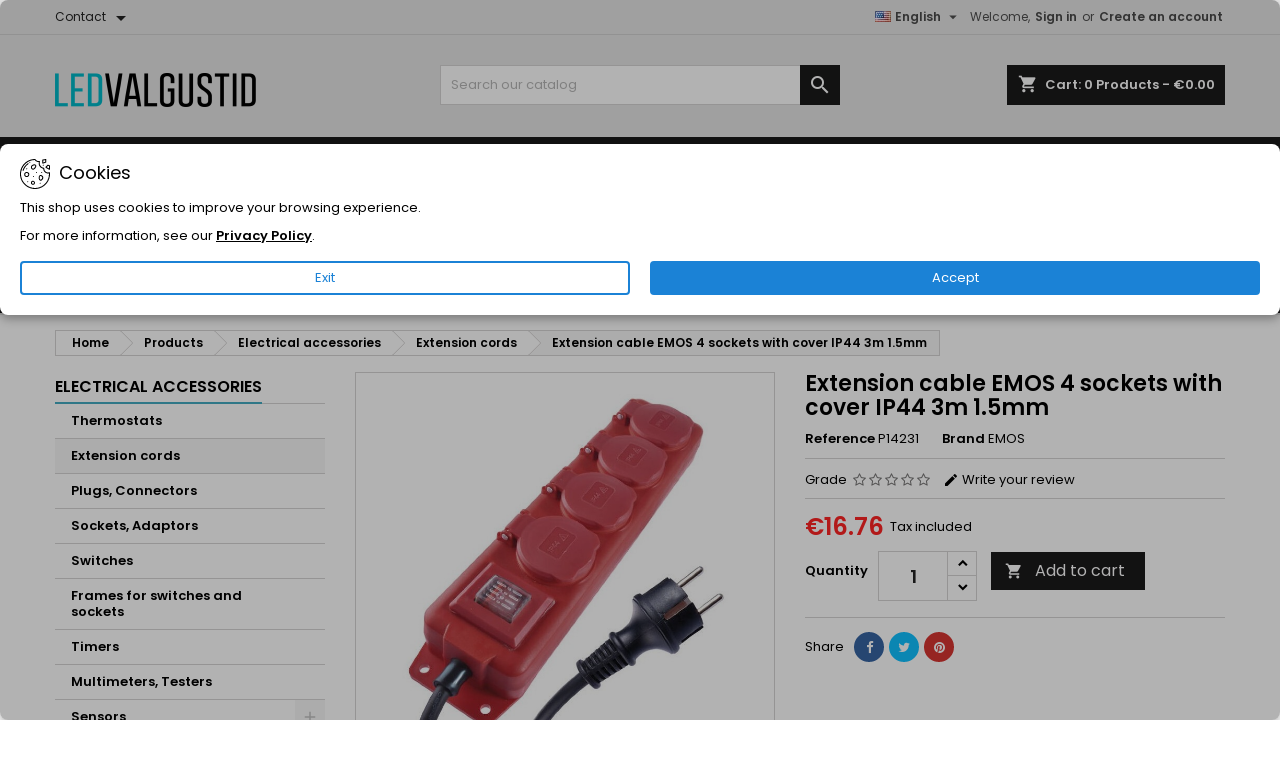

--- FILE ---
content_type: text/html; charset=utf-8
request_url: https://ledvalgustid.ee/en/extension-cords/833-pikendusjuhe-emos-4-pesa-kaanega-ip44-3m-15mm.html
body_size: 30559
content:
<!doctype html>
<html lang="en">

  <head>
    
      
  <meta charset="utf-8">


  <meta http-equiv="x-ua-compatible" content="ie=edge">



  <link rel="canonical" href="https://ledvalgustid.ee/en/extension-cords/833-extension-cable-emos-4-sockets-with-cover-ip44-3m-15mm.html">

  <title>Extension cable EMOS 4 sockets with cover IP44 3m 1.5mm</title>
  
    
  
  <meta name="description" content="">
  <meta name="keywords" content="">
        <link rel="canonical" href="https://ledvalgustid.ee/en/extension-cords/833-extension-cable-emos-4-sockets-with-cover-ip44-3m-15mm.html">
  
  	  
		  				<link rel="alternate" href="https://ledvalgustid.ee/en/extension-cords/833-extension-cable-emos-4-sockets-with-cover-ip44-3m-15mm.html" hreflang="en-GB">
		  				<link rel="alternate" href="https://ledvalgustid.ee/et/pikendusjuhtmed/833-pikendusjuhe-emos-4-pesa-kaanega-ip44-3m-15mm.html" hreflang="et-EE">
		  				<link rel="alternate" href="https://ledvalgustid.ee/ru/udliniteli/833-удлинительный-кабель-emos-4-розетки-с-крышкой-ip44-3м-15мм.html" hreflang="ru-RU">
		  				<link rel="alternate" href="https://ledvalgustid.ee/fi/jatkojohdot/833-jatkojohto-emos-4-pistorasiaa-suojuksella-ip44-3m-15mm.html" hreflang="fi-fi">
		  	  
    
  
    <script type="application/ld+json">
  {
    "@context": "https://schema.org",
    "@type": "Organization",
    "name" : "ledvalgustid.ee",
    "url" : "https://ledvalgustid.ee/en/"
          , "logo": {
        "@type": "ImageObject",
        "url":"https://ledvalgustid.ee/img/logo-1656940068.jpg"
      }
    ,
    "sameAs": [
      "https://www.facebook.com/ledvalgustid.ee"
    ],
    "contactPoint": [
      {
        "@type": "ContactPoint",
        "telephone": "+37253821884",
        "contactType": "Customer Service",
        "areaServed": "EE",
        "availableLanguage": ["Estonian", "English", "Russian"]
      }
    ]
  }
</script>

<script type="application/ld+json">
  {
    "@context": "https://schema.org",
    "@type": "WebPage",
    "isPartOf": {
      "@type": "WebSite",
      "url":  "https://ledvalgustid.ee/en/",
      "name": "ledvalgustid.ee"
    },
    "name": "Extension cable EMOS 4 sockets with cover IP44 3m 1.5mm",
    "url":  "https://ledvalgustid.ee/en/extension-cords/833-pikendusjuhe-emos-4-pesa-kaanega-ip44-3m-15mm.html"
  }
</script>


  <script type="application/ld+json">
    {
      "@context": "https://schema.org",
      "@type": "BreadcrumbList",
      "itemListElement": [
                  {
            "@type": "ListItem",
            "position": 1,
            "name": "Home",
            "item": "https://ledvalgustid.ee/en/"
          }
          ,                   {
            "@type": "ListItem",
            "position": 2,
            "name": "Products",
            "item": "https://ledvalgustid.ee/en/3-products"
          }
          ,                   {
            "@type": "ListItem",
            "position": 3,
            "name": "Electrical accessories",
            "item": "https://ledvalgustid.ee/en/103-electrical-accessories"
          }
          ,                   {
            "@type": "ListItem",
            "position": 4,
            "name": "Extension cords",
            "item": "https://ledvalgustid.ee/en/81-extension-cords"
          }
          ,                   {
            "@type": "ListItem",
            "position": 5,
            "name": "Extension cable EMOS 4 sockets with cover IP44 3m 1.5mm",
            "item": "https://ledvalgustid.ee/en/extension-cords/833-extension-cable-emos-4-sockets-with-cover-ip44-3m-15mm.html"
          }
                        ]
    }
  </script>

<script type="application/ld+json">
  {
    "@context": "https://schema.org",
    "@type": "LocalBusiness",
    "name": "ledvalgustid.ee",
    "address": {
      "@type": "PostalAddress",
      "streetAddress": "Kiili 16",
      "addressLocality": "Tallinn",
      "postalCode": "12918",
      "addressCountry": "EE"
    },
    "telephone": "+37253821884",
    "openingHours": "Mo-Sat 10:00-18:00",
    "geo": {
      "@type": "GeoCoordinates",
      "latitude": 59.409,
      "longitude": 24.694
    }
  }
</script>

  
  
  
  <script type="application/ld+json">
  {
    "@context": "https://schema.org/",
    "@type": "Product",
    "name": "Extension cable EMOS 4 sockets with cover IP44 3m 1.5mm",
    "description": "",
    "category": "Extension cords",
    "image" :"https://ledvalgustid.ee/2896-home_default/extension-cable-emos-4-sockets-with-cover-ip44-3m-15mm.jpg",    "sku": "P14231",
	    "mpn": "P14231"
	        ,
    "brand": {
      "@type": "Brand",
      "name": "EMOS"
    }
                ,
    "offers": {
      "@type": "Offer",
      "priceCurrency": "EUR",
      "name": "Extension cable EMOS 4 sockets with cover IP44 3m 1.5mm",
      "price": "16.76",
      "url": "https://ledvalgustid.ee/en/extension-cords/833-extension-cable-emos-4-sockets-with-cover-ip44-3m-15mm.html",
      "priceValidUntil": "2026-02-14",
              "image": ["https://ledvalgustid.ee/2896-large_default/extension-cable-emos-4-sockets-with-cover-ip44-3m-15mm.jpg","https://ledvalgustid.ee/2897-large_default/extension-cable-emos-4-sockets-with-cover-ip44-3m-15mm.jpg","https://ledvalgustid.ee/2895-large_default/extension-cable-emos-4-sockets-with-cover-ip44-3m-15mm.jpg"],
            "sku": "P14231",
	        "mpn": "P14231",
	                    	        "availability": "https://schema.org/InStock",
	        "seller": {
        "@type": "Organization",
        "name": "ledvalgustid.ee"
      }
    }
      }
</script>

  
  
    
  

  
    <meta property="og:title" content="Extension cable EMOS 4 sockets with cover IP44 3m 1.5mm" />
    <meta property="og:description" content="" />
    <meta property="og:url" content="https://ledvalgustid.ee/en/extension-cords/833-pikendusjuhe-emos-4-pesa-kaanega-ip44-3m-15mm.html" />
    <meta property="og:site_name" content="ledvalgustid.ee" />
        



  <meta name="viewport" content="width=device-width, initial-scale=1">



  <link rel="icon" type="image/vnd.microsoft.icon" href="https://ledvalgustid.ee/img/favicon.ico?1681642399">
  <link rel="shortcut icon" type="image/x-icon" href="https://ledvalgustid.ee/img/favicon.ico?1681642399">



    <link rel="stylesheet" href="https://ledvalgustid.ee/themes/AngarTheme/assets/cache/theme-dbc9f7484.css" type="text/css" media="all">
  <link rel="preload" as="font" type="font/woff2" href="https://ledvalgustid.ee/themes/AngarTheme/assets/css/fonts/poppins-v21-latin-600.woff2" crossorigin>
  <link rel="preload" as="font" type="font/woff2" href="https://ledvalgustid.ee/themes/AngarTheme/assets/css/fonts/poppins-v21-latin-regular.woff2" crossorigin>


<style type="text/css">

@media (min-width:768px) {
									}

body {
	background-color: #ffffff;
	font-family: "Poppins", Arial, Helvetica, sans-serif;
}

.products .product-miniature .product-title {
    height: 80px;
}

.products .product-miniature .product-title a {
    font-size: 14px;
    line-height: 12px;
}

#content-wrapper .products .product-miniature .product-desc {
    height: 36px;
}

@media (min-width: 991px) {
    #home_categories ul li .cat-container {
        min-height: 305px;
    }
}

@media (min-width: 768px) {
    #_desktop_logo {
        padding-top: 38px;
        padding-bottom: 0px;
    }
}

nav.header-nav {
    background: #e6e6e6;
}

nav.header-nav,
.header_sep2 #contact-link span.shop-phone,
.header_sep2 #contact-link span.shop-phone.shop-tel,
.header_sep2 #contact-link span.shop-phone:last-child,
.header_sep2 .lang_currency_top,
.header_sep2 .lang_currency_top:last-child,
.header_sep2 #_desktop_currency_selector,
.header_sep2 #_desktop_language_selector,
.header_sep2 #_desktop_user_info {
    border-color: #d1d1d1;
}

#contact-link,
#contact-link a,
.lang_currency_top span.lang_currency_text,
.lang_currency_top .dropdown i.expand-more,
nav.header-nav .user-info span,
nav.header-nav .user-info a.logout,
#languages-block-top div.current,
nav.header-nav a {
    color: #4f4f4f;
}

#contact-link span.shop-phone strong,
#contact-link span.shop-phone strong a,
.lang_currency_top span.expand-more,
nav.header-nav .user-info a.account {
    color: #4a4a4a;
}

#contact-link span.shop-phone i {
    color: #44abc2;
}

.header-top {
    background: #e6e6e6;
}

div#search_widget form button[type=submit] {
    background: #1b1a1b;
    color: #ffffff;
}

div#search_widget form button[type=submit]:hover {
    background: #44abc2;
    color: #ffffff;
}



#header div#_desktop_cart .blockcart .header {
    background: #1b1a1b;
}

#header div#_desktop_cart .blockcart .header a.cart_link {
    color: #ffffff;
}


#homepage-slider .bx-wrapper .bx-pager.bx-default-pager a:hover,
#homepage-slider .bx-wrapper .bx-pager.bx-default-pager a.active{
    background: #44abc2;
}

div#rwd_menu {
    background: #1b1a1b;
}

div#rwd_menu,
div#rwd_menu a {
    color: #ffffff;
}

div#rwd_menu,
div#rwd_menu .rwd_menu_item,
div#rwd_menu .rwd_menu_item:first-child {
    border-color: #e6e6e6;
}

div#rwd_menu .rwd_menu_item:hover,
div#rwd_menu .rwd_menu_item:focus,
div#rwd_menu .rwd_menu_item a:hover,
div#rwd_menu .rwd_menu_item a:focus {
    color: #ffffff;
    background: #44abc2;
}

#mobile_top_menu_wrapper2 .top-menu li a:hover,
.rwd_menu_open ul.user_info li a:hover {
    background: #44abc2;
    color: #ffffff;
}

#_desktop_top_menu{
    background: #1b1a1b;
}

#_desktop_top_menu,
#_desktop_top_menu > ul > li,
.menu_sep1 #_desktop_top_menu > ul > li,
.menu_sep1 #_desktop_top_menu > ul > li:last-child,
.menu_sep2 #_desktop_top_menu,
.menu_sep2 #_desktop_top_menu > ul > li,
.menu_sep2 #_desktop_top_menu > ul > li:last-child,
.menu_sep3 #_desktop_top_menu,
.menu_sep4 #_desktop_top_menu,
.menu_sep5 #_desktop_top_menu,
.menu_sep6 #_desktop_top_menu {
    border-color: #e6e6e6;
}

#_desktop_top_menu > ul > li > a {
    color: #ffffff;
}

#_desktop_top_menu > ul > li:hover > a {
    color: #ffffff;
    background: #44abc2;
}

.submenu1 #_desktop_top_menu .popover.sub-menu ul.top-menu li a:hover,
.submenu3 #_desktop_top_menu .popover.sub-menu ul.top-menu li a:hover,
.live_edit_0.submenu1 #_desktop_top_menu .popover.sub-menu ul.top-menu li:hover > a,
.live_edit_0.submenu3 #_desktop_top_menu .popover.sub-menu ul.top-menu li:hover > a {
    background: #44abc2;
    color: #ffffff;
}


#home_categories .homecat_title span {
    border-color: #44abc2;
}

#home_categories ul li .homecat_name span {
    background: #44abc2;
}

#home_categories ul li a.view_more {
    background: #ffffff;
    color: #1b1a1b;
    border-color: #1b1a1b;
}

#home_categories ul li a.view_more:hover {
    background: #1b1a1b;
    color: #ffffff;
    border-color: #1b1a1b;
}

.columns .text-uppercase a,
.columns .text-uppercase span,
.columns div#_desktop_cart .cart_index_title a,
#home_man_product .catprod_title a span {
    border-color: #44abc2;
}

#index .tabs ul.nav-tabs li.nav-item a.active,
#index .tabs ul.nav-tabs li.nav-item a:hover,
.index_title a,
.index_title span {
    border-color: #44abc2;
}

a.product-flags-plist span.product-flag,
a.product-flags-plist span.product-flag.new,
#home_cat_product a.product-flags-plist span.product-flag.new,
#product #content .product-flags li,
#product #content .product-flags .product-flag.new {
    background: #44abc2;
}

.products .product-miniature .product-title a,
#home_cat_product ul li .right-block .name_block a {
    color: #171717;
}

.products .product-miniature span.price,
#home_cat_product ul li .product-price-and-shipping .price,
.ui-widget .search_right span.search_price,
body#view #main .wishlist-product-price {
    color: #ff2424;
}

.button-container .add-to-cart:hover,
#subcart .cart-buttons .viewcart:hover,
body#view ul li.wishlist-products-item .wishlist-product-bottom .btn-primary:hover {
    background: #dbdbdb;
    color: #000000;
    border-color: #000000;
}

.button-container .add-to-cart,
.button-container .add-to-cart:disabled,
#subcart .cart-buttons .viewcart,
body#view ul li.wishlist-products-item .wishlist-product-bottom .btn-primary {
    background: #f5f5f5;
    color: #000000;
    border-color: #000000;
}

#home_cat_product .catprod_title span {
    border-color: #44abc2;
}

#home_man .man_title span {
    border-color: #44abc2;
}

div#angarinfo_block .icon_cms {
    color: #44abc2;
}

.footer-container {
    background: #1b1a1b;
}

.footer-container,
.footer-container .h3,
.footer-container .links .title,
.row.social_footer {
    border-color: #363636;
}

.footer-container .h3 span,
.footer-container .h3 a,
.footer-container .links .title span.h3,
.footer-container .links .title a.h3 {
    border-color: #44abc2;
}

.footer-container,
.footer-container .h3,
.footer-container .links .title .h3,
.footer-container a,
.footer-container li a,
.footer-container .links ul>li a {
    color: #ffffff;
}

.block_newsletter .btn-newsletter {
    background: #1b82d6;
    color: #ffffff;
}

.block_newsletter .btn-newsletter:hover {
    background: #1b82d6;
    color: #ffffff;
}

.footer-container .bottom-footer {
    background: #1b1a1b;
    border-color: #363636;
    color: #ffffff;
}

.product-prices .current-price span.price {
    color: #ff2424;
}

.product-add-to-cart button.btn.add-to-cart:hover {
    background: #44abc2;
    color: #ffffff;
    border-color: #1b1a1b;
}

.product-add-to-cart button.btn.add-to-cart,
.product-add-to-cart button.btn.add-to-cart:disabled {
    background: #1b1a1b;
    color: #ffffff;
    border-color: #ffffff;
}

#product .tabs ul.nav-tabs li.nav-item a.active,
#product .tabs ul.nav-tabs li.nav-item a:hover,
#product .index_title span,
.page-product-heading span,
body #product-comments-list-header .comments-nb {
    border-color: #44abc2;
}

body .btn-primary:hover {
    background: #ffffff;
    color: #44abc2;
    border-color: #000000;
}

body .btn-primary,
body .btn-primary.disabled,
body .btn-primary:disabled,
body .btn-primary.disabled:hover {
    background: #ffffff;
    color: #000000;
    border-color: #000000;
}

body .btn-secondary:hover {
    background: #ffffff;
    color: #44abc2;
    border-color: #000000;
}

body .btn-secondary,
body .btn-secondary.disabled,
body .btn-secondary:disabled,
body .btn-secondary.disabled:hover {
    background: #ffffff;
    color: #000000;
    border-color: #000000;
}

.form-control:focus, .input-group.focus {
    border-color: #dbdbdb;
    outline-color: #dbdbdb;
}

body .pagination .page-list .current a,
body .pagination .page-list a:hover,
body .pagination .page-list .current a.disabled,
body .pagination .page-list .current a.disabled:hover {
    color: #44abc2;
}

.page-my-account #content .links a:hover i {
    color: #44abc2;
}

#scroll_top {
    background: #44abc2;
    color: #ffffff;
}

#scroll_top:hover,
#scroll_top:focus {
    background: #348799;
    color: #ffffff;
}

</style>






  

  <script type="text/javascript">
        var prestashop = {"cart":{"products":[],"totals":{"total":{"type":"total","label":"Total","amount":0,"value":"\u20ac0.00"},"total_including_tax":{"type":"total","label":"Total (tax incl.)","amount":0,"value":"\u20ac0.00"},"total_excluding_tax":{"type":"total","label":"Total (tax excl.)","amount":0,"value":"\u20ac0.00"}},"subtotals":{"products":{"type":"products","label":"Subtotal","amount":0,"value":"\u20ac0.00"},"discounts":null,"shipping":{"type":"shipping","label":"Shipping","amount":0,"value":""},"tax":{"type":"tax","label":"Included taxes","amount":0,"value":"\u20ac0.00"}},"products_count":0,"summary_string":"0 items","vouchers":{"allowed":1,"added":[]},"discounts":[],"minimalPurchase":0,"minimalPurchaseRequired":""},"currency":{"id":2,"name":"Euro","iso_code":"EUR","iso_code_num":"978","sign":"\u20ac"},"customer":{"lastname":null,"firstname":null,"email":null,"birthday":null,"newsletter":null,"newsletter_date_add":null,"optin":null,"website":null,"company":null,"siret":null,"ape":null,"is_logged":false,"gender":{"type":null,"name":null},"addresses":[]},"country":{"id_zone":"24","id_currency":"0","call_prefix":"372","iso_code":"EE","active":"1","contains_states":"0","need_identification_number":"0","need_zip_code":"1","zip_code_format":"NNNNN","display_tax_label":"1","name":"Eesti","id":86},"language":{"name":"English (English)","iso_code":"en","locale":"en-US","language_code":"en-GB","active":"1","is_rtl":"0","date_format_lite":"m\/d\/Y","date_format_full":"m\/d\/Y H:i:s","id":1},"page":{"title":"","canonical":"https:\/\/ledvalgustid.ee\/en\/extension-cords\/833-extension-cable-emos-4-sockets-with-cover-ip44-3m-15mm.html","meta":{"title":"Extension cable EMOS 4 sockets with cover IP44 3m 1.5mm","description":"","keywords":"","robots":"index"},"page_name":"product","body_classes":{"lang-en":true,"lang-rtl":false,"country-EE":true,"currency-EUR":true,"layout-left-column":true,"page-product":true,"tax-display-enabled":true,"page-customer-account":false,"product-id-833":true,"product-Extension cable EMOS 4 sockets with cover IP44 3m 1.5mm":true,"product-id-category-81":true,"product-id-manufacturer-1":true,"product-id-supplier-0":true,"product-available-for-order":true},"admin_notifications":[],"password-policy":{"feedbacks":{"0":"Very weak","1":"Weak","2":"Average","3":"Strong","4":"Very strong","Straight rows of keys are easy to guess":"Straight rows of keys are easy to guess","Short keyboard patterns are easy to guess":"Short keyboard patterns are easy to guess","Use a longer keyboard pattern with more turns":"Use a longer keyboard pattern with more turns","Repeats like \"aaa\" are easy to guess":"Repeats like \"aaa\" are easy to guess","Repeats like \"abcabcabc\" are only slightly harder to guess than \"abc\"":"Repeats like \"abcabcabc\" are only slightly harder to guess than \"abc\"","Sequences like abc or 6543 are easy to guess":"Sequences like \"abc\" or \"6543\" are easy to guess.","Recent years are easy to guess":"Recent years are easy to guess","Dates are often easy to guess":"Dates are often easy to guess","This is a top-10 common password":"This is a top-10 common password","This is a top-100 common password":"This is a top-100 common password","This is a very common password":"This is a very common password","This is similar to a commonly used password":"This is similar to a commonly used password","A word by itself is easy to guess":"A word by itself is easy to guess","Names and surnames by themselves are easy to guess":"Names and surnames by themselves are easy to guess","Common names and surnames are easy to guess":"Common names and surnames are easy to guess","Use a few words, avoid common phrases":"Use a few words, avoid common phrases","No need for symbols, digits, or uppercase letters":"No need for symbols, digits, or uppercase letters","Avoid repeated words and characters":"Avoid repeated words and characters","Avoid sequences":"Avoid sequences","Avoid recent years":"Avoid recent years","Avoid years that are associated with you":"Avoid years that are associated with you","Avoid dates and years that are associated with you":"Avoid dates and years that are associated with you","Capitalization doesn't help very much":"Capitalization doesn't help very much","All-uppercase is almost as easy to guess as all-lowercase":"All-uppercase is almost as easy to guess as all-lowercase","Reversed words aren't much harder to guess":"Reversed words aren't much harder to guess","Predictable substitutions like '@' instead of 'a' don't help very much":"Predictable substitutions like \"@\" instead of \"a\" don't help very much.","Add another word or two. Uncommon words are better.":"Add another word or two. Uncommon words are better."}}},"shop":{"name":"ledvalgustid.ee","logo":"https:\/\/ledvalgustid.ee\/img\/logo-1656940068.jpg","stores_icon":"https:\/\/ledvalgustid.ee\/img\/logo_stores.png","favicon":"https:\/\/ledvalgustid.ee\/img\/favicon.ico"},"core_js_public_path":"\/themes\/","urls":{"base_url":"https:\/\/ledvalgustid.ee\/","current_url":"https:\/\/ledvalgustid.ee\/en\/extension-cords\/833-pikendusjuhe-emos-4-pesa-kaanega-ip44-3m-15mm.html","shop_domain_url":"https:\/\/ledvalgustid.ee","img_ps_url":"https:\/\/ledvalgustid.ee\/img\/","img_cat_url":"https:\/\/ledvalgustid.ee\/img\/c\/","img_lang_url":"https:\/\/ledvalgustid.ee\/img\/l\/","img_prod_url":"https:\/\/ledvalgustid.ee\/img\/p\/","img_manu_url":"https:\/\/ledvalgustid.ee\/img\/m\/","img_sup_url":"https:\/\/ledvalgustid.ee\/img\/su\/","img_ship_url":"https:\/\/ledvalgustid.ee\/img\/s\/","img_store_url":"https:\/\/ledvalgustid.ee\/img\/st\/","img_col_url":"https:\/\/ledvalgustid.ee\/img\/co\/","img_url":"https:\/\/ledvalgustid.ee\/themes\/AngarTheme\/assets\/img\/","css_url":"https:\/\/ledvalgustid.ee\/themes\/AngarTheme\/assets\/css\/","js_url":"https:\/\/ledvalgustid.ee\/themes\/AngarTheme\/assets\/js\/","pic_url":"https:\/\/ledvalgustid.ee\/upload\/","theme_assets":"https:\/\/ledvalgustid.ee\/themes\/AngarTheme\/assets\/","theme_dir":"https:\/\/ledvalgustid.ee\/themes\/AngarTheme\/","pages":{"address":"https:\/\/ledvalgustid.ee\/en\/address","addresses":"https:\/\/ledvalgustid.ee\/en\/addresses","authentication":"https:\/\/ledvalgustid.ee\/en\/login","manufacturer":"https:\/\/ledvalgustid.ee\/en\/brands","cart":"https:\/\/ledvalgustid.ee\/en\/cart","category":"https:\/\/ledvalgustid.ee\/en\/index.php?controller=category","cms":"https:\/\/ledvalgustid.ee\/en\/index.php?controller=cms","contact":"https:\/\/ledvalgustid.ee\/en\/contact-us","discount":"https:\/\/ledvalgustid.ee\/en\/discount","guest_tracking":"https:\/\/ledvalgustid.ee\/en\/guest-tracking","history":"https:\/\/ledvalgustid.ee\/en\/order-history","identity":"https:\/\/ledvalgustid.ee\/en\/identity","index":"https:\/\/ledvalgustid.ee\/en\/","my_account":"https:\/\/ledvalgustid.ee\/en\/my-account","order_confirmation":"https:\/\/ledvalgustid.ee\/en\/order-confirmation","order_detail":"https:\/\/ledvalgustid.ee\/en\/index.php?controller=order-detail","order_follow":"https:\/\/ledvalgustid.ee\/en\/order-follow","order":"https:\/\/ledvalgustid.ee\/en\/order","order_return":"https:\/\/ledvalgustid.ee\/en\/index.php?controller=order-return","order_slip":"https:\/\/ledvalgustid.ee\/en\/credit-slip","pagenotfound":"https:\/\/ledvalgustid.ee\/en\/page-not-found","password":"https:\/\/ledvalgustid.ee\/en\/password-recovery","pdf_invoice":"https:\/\/ledvalgustid.ee\/en\/index.php?controller=pdf-invoice","pdf_order_return":"https:\/\/ledvalgustid.ee\/en\/index.php?controller=pdf-order-return","pdf_order_slip":"https:\/\/ledvalgustid.ee\/en\/index.php?controller=pdf-order-slip","prices_drop":"https:\/\/ledvalgustid.ee\/en\/prices-drop","product":"https:\/\/ledvalgustid.ee\/en\/index.php?controller=product","registration":"https:\/\/ledvalgustid.ee\/en\/index.php?controller=registration","search":"https:\/\/ledvalgustid.ee\/en\/search","sitemap":"https:\/\/ledvalgustid.ee\/en\/sitemap","stores":"https:\/\/ledvalgustid.ee\/en\/stores","supplier":"https:\/\/ledvalgustid.ee\/en\/supplier","new_products":"https:\/\/ledvalgustid.ee\/en\/new-products","brands":"https:\/\/ledvalgustid.ee\/en\/brands","register":"https:\/\/ledvalgustid.ee\/en\/index.php?controller=registration","order_login":"https:\/\/ledvalgustid.ee\/en\/order?login=1"},"alternative_langs":{"en-GB":"https:\/\/ledvalgustid.ee\/en\/extension-cords\/833-extension-cable-emos-4-sockets-with-cover-ip44-3m-15mm.html","et-EE":"https:\/\/ledvalgustid.ee\/et\/pikendusjuhtmed\/833-pikendusjuhe-emos-4-pesa-kaanega-ip44-3m-15mm.html","ru-RU":"https:\/\/ledvalgustid.ee\/ru\/udliniteli\/833-\u0443\u0434\u043b\u0438\u043d\u0438\u0442\u0435\u043b\u044c\u043d\u044b\u0439-\u043a\u0430\u0431\u0435\u043b\u044c-emos-4-\u0440\u043e\u0437\u0435\u0442\u043a\u0438-\u0441-\u043a\u0440\u044b\u0448\u043a\u043e\u0439-ip44-3\u043c-15\u043c\u043c.html","fi-fi":"https:\/\/ledvalgustid.ee\/fi\/jatkojohdot\/833-jatkojohto-emos-4-pistorasiaa-suojuksella-ip44-3m-15mm.html"},"actions":{"logout":"https:\/\/ledvalgustid.ee\/en\/?mylogout="},"no_picture_image":{"bySize":{"small_default":{"url":"https:\/\/ledvalgustid.ee\/img\/p\/en-default-small_default.jpg","width":98,"height":98},"cart_default":{"url":"https:\/\/ledvalgustid.ee\/img\/p\/en-default-cart_default.jpg","width":125,"height":125},"home_default":{"url":"https:\/\/ledvalgustid.ee\/img\/p\/en-default-home_default.jpg","width":259,"height":259},"medium_default":{"url":"https:\/\/ledvalgustid.ee\/img\/p\/en-default-medium_default.jpg","width":452,"height":452},"large_default":{"url":"https:\/\/ledvalgustid.ee\/img\/p\/en-default-large_default.jpg","width":800,"height":800}},"small":{"url":"https:\/\/ledvalgustid.ee\/img\/p\/en-default-small_default.jpg","width":98,"height":98},"medium":{"url":"https:\/\/ledvalgustid.ee\/img\/p\/en-default-home_default.jpg","width":259,"height":259},"large":{"url":"https:\/\/ledvalgustid.ee\/img\/p\/en-default-large_default.jpg","width":800,"height":800},"legend":""}},"configuration":{"display_taxes_label":true,"display_prices_tax_incl":true,"is_catalog":false,"show_prices":true,"opt_in":{"partner":false},"quantity_discount":{"type":"discount","label":"Unit discount"},"voucher_enabled":1,"return_enabled":0},"field_required":[],"breadcrumb":{"links":[{"title":"Home","url":"https:\/\/ledvalgustid.ee\/en\/"},{"title":"Products","url":"https:\/\/ledvalgustid.ee\/en\/3-products"},{"title":"Electrical accessories","url":"https:\/\/ledvalgustid.ee\/en\/103-electrical-accessories"},{"title":"Extension cords","url":"https:\/\/ledvalgustid.ee\/en\/81-extension-cords"},{"title":"Extension cable EMOS 4 sockets with cover IP44 3m 1.5mm","url":"https:\/\/ledvalgustid.ee\/en\/extension-cords\/833-extension-cable-emos-4-sockets-with-cover-ip44-3m-15mm.html"}],"count":5},"link":{"protocol_link":"https:\/\/","protocol_content":"https:\/\/"},"time":1769759161,"static_token":"c77b5d265ab209ca5bc5bfdd1d8e49cd","token":"4779ed086c4ec1d249592ba1847b3e08","debug":false};
        var prestashopFacebookAjaxController = "https:\/\/ledvalgustid.ee\/en\/module\/ps_facebook\/Ajax";
        var psr_icon_color = "#F19D76";
      </script>



  <!-- Facebook Pixel Code -->

<script>
    !function(f,b,e,v,n,t,s)
    {if(f.fbq)return;n=f.fbq=function(){n.callMethod? n.callMethod.apply(n,arguments):n.queue.push(arguments)};
    if(!f._fbq)f._fbq=n;n.push=n;n.loaded=!0;n.version='2.0';n.agent='plprestashop-download'; // n.agent to keep because of partnership
    n.queue=[];t=b.createElement(e);t.async=!0;
    t.src=v;s=b.getElementsByTagName(e)[0];
    s.parentNode.insertBefore(t,s)}(window, document,'script', 'https://connect.facebook.net/en_US/fbevents.js');

    // Allow third-party modules to disable Pixel
    fbq('consent', !!window.doNotConsentToPixel ? 'revoke' : 'grant');

            fbq('init', '1008647648142075', {"ct":null,"country":null,"zp":null,"ph":null,"gender":null,"fn":null,"ln":null,"em":null,"bd":null,"st":null});
        
    fbq('track', 'PageView');
</script>

<noscript>
    <img height="1" width="1" style="display:none" src="https://www.facebook.com/tr?id=1008647648142075&ev=PageView&noscript=1"/>
</noscript>

<!-- End Facebook Pixel Code -->

<!-- Set Facebook Pixel Product Export -->
        <meta property="og:type" content="product">
      <meta property="og:url" content="https://ledvalgustid.ee/en/extension-cords/833-pikendusjuhe-emos-4-pesa-kaanega-ip44-3m-15mm.html">
      <meta property="og:title" content="Extension cable EMOS 4 sockets with cover IP44 3m 1.5mm">
      <meta property="og:site_name" content="ledvalgustid.ee">
      <meta property="og:description" content="">
      <meta property="og:image" content="https://ledvalgustid.ee/2896-large_default/extension-cable-emos-4-sockets-with-cover-ip44-3m-15mm.jpg">
                <meta property="product:pretax_price:amount" content="13.516666">
          <meta property="product:pretax_price:currency" content="EUR">
          <meta property="product:price:amount" content="16.76">
          <meta property="product:price:currency" content="EUR">
                          <meta property="product:brand" content="EMOS">
            <meta property="product:availability" content="in stock">
      <meta property="product:condition" content="new">
      <meta property="product:retailer_item_id" content="833-0">
      <meta property="product:item_group_id" content="833">
      <meta property="product:category" content="2082"/>
  <!-- END OF Set Facebook Pixel Product Export -->
    
        <script>
            fbq(
                'track',
                'ViewContent',
                {"currency":"eur","content_ids":["833-0"],"contents":[{"id":"833-0","title":"Extension cable EMOS 4 sockets with cover IP44 3m 1.5mm","category":"Home > Products > Electrical accessories > Extension cords","item_price":13.516666,"brand":"EMOS"}],"content_type":"product","value":13.516666},
                {"eventID":"ViewContent_1769759161_697c61b9461fe2.33092809"}
            );
        </script>
    
 
  
    <!-- Google Tag Manager -->
    <script>(function(w,d,s,l,i){w[l]=w[l]||[];w[l].push({'gtm.start':
    new Date().getTime(),event:'gtm.js'});var f=d.getElementsByTagName(s)[0],
    j=d.createElement(s),dl=l!='dataLayer'?'&l='+l:'';j.async=true;j.src=
    'https://www.googletagmanager.com/gtm.js?id='+i+dl;f.parentNode.insertBefore(j,f);
    })(window,document,'script','dataLayer','GTM-T3WLQZM');</script>
    <!-- End Google Tag Manager -->
    
<script type="text/javascript">
 var baseAjax ='https://ledvalgustid.ee/en/module/ybc_productimagehover/ajax';
 var YBC_PI_TRANSITION_EFFECT = 'fade';
 var _PI_VER_17_ = 1
 var _PI_VER_16_ = 1
</script><script type="text/javascript" data-tag-concierge-scripts>
  window.dataLayer = window.dataLayer || [];
  window.tagConcierge = {
    /*
     * empty cart bug, fixed in PrestaShop 1.7.8.0
     */
    originalXhrOpen: XMLHttpRequest.prototype.open,
    lastPrestashopCartFromResponse: null,
    lastViewedProduct: null,
    prestashopCart: { ...prestashop.cart },
    eventListeners: {},
    mapProductToItem: (product) => {
      return {
        item_id: product.id,
        item_name: product.name,
        price: parseFloat(product.price),
        item_brand: product.brand,
        item_category: product.category,
        item_variant: product.variant,
        quantity: product.minimal_quantity,
      };
    },
    eventBase: () => {
      return {
        event: null,
        ecommerce: {
          currency: prestashop.currency.iso_code,
          items: [],
        }
      };
    },
    getProductsValue: (event) => {
      let value = 0;
      for (let item of event.ecommerce.items) {
        value += item.price * item.quantity;
      }
      return value.toFixed(2);
    },
    on: (event, callback) => {
      if (false === window.tagConcierge.eventListeners.hasOwnProperty(event)) {
        window.tagConcierge.eventListeners[event] = [];
      }

      window.tagConcierge.eventListeners[event].push(callback);
    },
    dispatch: (event, data) => {
      if (false === window.tagConcierge.eventListeners.hasOwnProperty(event)) {
       return;
      }

      window.tagConcierge.eventListeners[event].forEach((callback) => {
        callback(data);
      });
    }
  };

  if ('undefined' === typeof window.tagConcierge.prestashopCart.products) {
      window.tagConcierge.prestashopCart.products = [];
  }

  /*
   * empty cart bug, fixed in PrestaShop 1.7.8.0
   */
  XMLHttpRequest.prototype.open = function () {
    this.addEventListener('load', function () {
      try {
        let response = JSON.parse(this.responseText);
        if (undefined === response.cart) {
          return;
        }
        window.tagConcierge.lastPrestashopCartFromResponse = response.cart;
      } catch (e) {
      }
    });
    window.tagConcierge.originalXhrOpen.apply(this, arguments);
  };
</script>

<!-- Google Tag Manager -->
<script>(function(w,d,s,l,i){w[l]=w[l]||[];w[l].push({'gtm.start':
new Date().getTime(),event:'gtm.js'});var f=d.getElementsByTagName(s)[0],
j=d.createElement(s),dl=l!='dataLayer'?'&l='+l:'';j.async=true;j.src=
'https://www.googletagmanager.com/gtm.js?id='+i+dl;f.parentNode.insertBefore(j,f);
})(window,document,'script','dataLayer','GTM-T3WLQZM');</script>
<!-- End Google Tag Manager -->                            <link rel="alternate" href="https://ledvalgustid.ee/en/extension-cords/833-extension-cable-emos-4-sockets-with-cover-ip44-3m-15mm.html"
                  hreflang="en-GB"/>
                                    <link rel="canonical" href="https://ledvalgustid.ee/en/extension-cords/833-extension-cable-emos-4-sockets-with-cover-ip44-3m-15mm.html"/>
                                    <link rel="alternate" href="https://ledvalgustid.ee/en/extension-cords/833-extension-cable-emos-4-sockets-with-cover-ip44-3m-15mm.html" hreflang="x-default"/>
                                    <link rel="alternate" href="https://ledvalgustid.ee/et/pikendusjuhtmed/833-pikendusjuhe-emos-4-pesa-kaanega-ip44-3m-15mm.html"
                  hreflang="et-EE"/>
                                    <link rel="alternate" href="https://ledvalgustid.ee/ru/udliniteli/833-удлинительный-кабель-emos-4-розетки-с-крышкой-ip44-3м-15мм.html"
                  hreflang="ru-RU"/>
                                    <link rel="alternate" href="https://ledvalgustid.ee/fi/jatkojohdot/833-jatkojohto-emos-4-pistorasiaa-suojuksella-ip44-3m-15mm.html"
                  hreflang="fi-fi"/>
                                    <link rel="alternate" href="https://ledvalgustid.ee/lt/index.php?controller=product_rule&amp;id=833&amp;rewrite=pikendusjuhe-emos-4-pesa-kaanega-ip44-3m-15mm&amp;ean13="
                  hreflang="lt-lt"/>
            <link href="https://ledvalgustid.ee/themes/AngarTheme/assets/css/fonts/fontawesome-webfont.woff2?v=4.7.0" rel="preload" as="font"><link href="https://fonts.gstatic.com/s/poppins/v21/pxiByp8kv8JHgFVrLEj6Z1JlFd2JQEl8qw.woff2" rel="preload" as="font"><link href="https://fonts.gstatic.com/s/poppins/v21/pxiEyp8kv8JHgFVrJJfecnFHGPc.woff2" rel="preload" as="font"><link href="https://fonts.gstatic.com/s/poppins/v21/pxiByp8kv8JHgFVrLEj6Z1xlFd2JQEk.woff2" rel="preload" as="font"><link href="https://ledvalgustid.ee/themes/AngarTheme/assets/css/fonts/material_icons.woff2" rel="preload" as="font"><link href="https://fonts.googleapis.com/css?family=Poppins:400,600&amp;subset=latin,latin-ext&amp;display=block" rel="preload" as="font"><link href="https://fonts.googleapis.com" rel="preconnect" crossorigin><link href="https://www.googletagmanager.com" rel="preconnect" crossorigin>



    
  <meta property="og:type" content="product">
      <meta property="og:image" content="https://ledvalgustid.ee/2896-large_default/extension-cable-emos-4-sockets-with-cover-ip44-3m-15mm.jpg">
  
      <meta property="product:pretax_price:amount" content="13.516666">
    <meta property="product:pretax_price:currency" content="EUR">
    <meta property="product:price:amount" content="16.76">
    <meta property="product:price:currency" content="EUR">
    
  </head>

  <body id="product" class="lang-en country-ee currency-eur layout-left-column page-product tax-display-enabled product-id-833 product-extension-cable-emos-4-sockets-with-cover-ip44-3m-1-5mm product-id-category-81 product-id-manufacturer-1 product-id-supplier-0 product-available-for-order live_edit_  ps_821 no_bg bg_attatchment_fixed bg_position_tl bg_repeat_xy bg_size_initial slider_position_column slider_controls_black banners_top4 banners_top_tablets2 banners_top_phones1 banners_bottom2 banners_bottom_tablets0 banners_bottom_phones0 submenu3 pl_1col_qty_5 pl_2col_qty_5 pl_3col_qty_2 pl_1col_qty_bigtablets_2 pl_2col_qty_bigtablets_2 pl_3col_qty_bigtablets_2 pl_1col_qty_tablets_2 pl_1col_qty_phones_2 home_tabs2 pl_border_type2 pl_button_icon_no pl_button_qty2 pl_desc_yes pl_reviews_yes pl_availability_yes product_layout2 hide_reference_no hide_reassurance_yes product_tabs1 menu_sep4 header_sep1 slider_boxed feat_cat_style2 feat_cat3 feat_cat_bigtablets2 feat_cat_tablets2 feat_cat_phones0 all_products_no pl_colors_no newsletter_info_yes stickycart_yes stickymenu_yes homeicon_no pl_man_no product_hide_man_no cart_style1 pl_ref_no header_style_1 mainfont_Poppins bg_white page_width_1200 pl_qty_yes pl_stock_yes product_stock_yes cat_image_no cat_desc_mobile_no subcat_image_no subcat_style_0 subcat_qty_5 pl_price_default product_price_default footer_style_1 standard_carusele not_logged  ">

    
        
  <!-- Google Tag Manager (noscript) -->
  <noscript><iframe src="https://www.googletagmanager.com/ns.html?id=GTM-T3WLQZM"
  height="0" width="0" style="display:none;visibility:hidden"></iframe></noscript>
  <!-- End Google Tag Manager (noscript) -->
  
<!-- Google Tag Manager (noscript) -->
<noscript><iframe src="https://www.googletagmanager.com/ns.html?id=GTM-T3WLQZM"
height="0" width="0" style="display:none;visibility:hidden"></iframe></noscript>
<!-- End Google Tag Manager (noscript) -->
    

    <main>
      
              

      <header id="header">
        
          



  <div class="header-banner">
    
  </div>



  <nav class="header-nav">
    <div class="container">
      <div class="row">
          <div class="col-md-12 col-xs-12">
            <div id="_desktop_contact_link">
  <div id="contact-link">

			<span class="shop-phone contact_link">
			<a href="https://ledvalgustid.ee/en/contact-us">Contact</a>
		</span>
	
	
		<div class="contact-selector-wrapper">
			<div class="contact-selector dropdown js-dropdown">
	  			<button data-toggle="dropdown" class="hidden-sm-down2 btn-unstyle" aria-haspopup="true" aria-expanded="false" aria-label="Contact">
				<span class="expand-more">Contact</span>
				<i class="material-icons expand-more"></i>
	  			</button>
	  			<ul class="dropdown-menu hidden-sm-down2" aria-labelledby="language-selector-label">
					<li>
						<a href="tel:+37253826672" class="dropdown-item"><span>+372 53826672</span></a>
		  			</li>
				  	<li>
						<a href="tel:+37253821884" class="dropdown-item"><span>+372 53821884</span></a>
		  			</li>
		  			<li>
						<a href="&#109;&#97;&#105;&#108;&#116;&#111;&#58;%69%6e%66%6f@%6c%65%64%76%61%6c%67%75%73%74%69%64.%65%65" >&#x69;&#x6e;&#x66;&#x6f;&#x40;&#x6c;&#x65;&#x64;&#x76;&#x61;&#x6c;&#x67;&#x75;&#x73;&#x74;&#x69;&#x64;&#x2e;&#x65;&#x65;</a>
		  			</li>
			  	</ul>
			</div>
  		</div>

			
				

  </div>
</div>


            <div id="_desktop_user_info">
  <div class="user-info">


	<ul class="user_info hidden-md-up">

		
			<li><a href="https://ledvalgustid.ee/en/my-account" title="Log in to your customer account" rel="nofollow">Sign in</a></li>
			<li><a href="https://ledvalgustid.ee/en/index.php?controller=registration" title="Log in to your customer account" rel="nofollow">Create an account</a></li>

		
	</ul>


	<div class="hidden-sm-down">
		<span class="welcome">Welcome,</span>
					<a class="account" href="https://ledvalgustid.ee/en/my-account" title="Log in to your customer account" rel="nofollow">Sign in</a>

			<span class="or">or</span>

			<a class="account" href="https://ledvalgustid.ee/en/index.php?controller=registration" title="Log in to your customer account" rel="nofollow">Create an account</a>
			</div>


  </div>
</div><div id="_desktop_language_selector" class="lang_currency_top">
  <div class="language-selector-wrapper">
	<div class="language-selector dropdown js-dropdown">
	  <button data-toggle="dropdown" class="hidden-sm-down2 btn-unstyle" aria-haspopup="true" aria-expanded="false" aria-label="Language dropdown">
		<img src="https://ledvalgustid.ee/img/l/1.jpg" alt="en" width="16" height="11" />
		<span class="expand-more">English</span>
		<i class="material-icons expand-more">&#xE5C5;</i>
	  </button>
	  <ul class="dropdown-menu hidden-sm-down2" aria-labelledby="language-selector-label">
				  <li  class="current" >
			<a href="https://ledvalgustid.ee/en/extension-cords/833-extension-cable-emos-4-sockets-with-cover-ip44-3m-15mm.html" class="dropdown-item">
				<img src="https://ledvalgustid.ee/img/l/1.jpg" alt="en" width="16" height="11" />
				<span>English</span>
			</a>
		  </li>
				  <li >
			<a href="https://ledvalgustid.ee/et/pikendusjuhtmed/833-pikendusjuhe-emos-4-pesa-kaanega-ip44-3m-15mm.html" class="dropdown-item">
				<img src="https://ledvalgustid.ee/img/l/2.jpg" alt="et" width="16" height="11" />
				<span>Eesti keel</span>
			</a>
		  </li>
				  <li >
			<a href="https://ledvalgustid.ee/ru/udliniteli/833-удлинительный-кабель-emos-4-розетки-с-крышкой-ip44-3м-15мм.html" class="dropdown-item">
				<img src="https://ledvalgustid.ee/img/l/3.jpg" alt="ru" width="16" height="11" />
				<span>Русский</span>
			</a>
		  </li>
				  <li >
			<a href="https://ledvalgustid.ee/fi/jatkojohdot/833-jatkojohto-emos-4-pistorasiaa-suojuksella-ip44-3m-15mm.html" class="dropdown-item">
				<img src="https://ledvalgustid.ee/img/l/4.jpg" alt="fi" width="16" height="11" />
				<span>Suomi</span>
			</a>
		  </li>
			  </ul>
	</div>
  </div>
</div>

          </div>
      </div>
    </div>
  </nav>



  <div class="header-top">
    <div class="container">
	  <div class="row">
        <div class="col-md-4 hidden-sm-down2" id="_desktop_logo">
                            <a href="https://ledvalgustid.ee/">
                  <img class="logo img-responsive" src="https://ledvalgustid.ee/img/logo-1656940068.jpg" alt="ledvalgustid.ee" width="201" height="34">
                </a>
                    </div>
		
<div id="_desktop_cart">

	<div class="cart_top">

		<div class="blockcart cart-preview inactive" data-refresh-url="//ledvalgustid.ee/en/module/ps_shoppingcart/ajax">
			<div class="header">
			
				<div class="cart_index_title">
					<a class="cart_link" rel="nofollow" href="//ledvalgustid.ee/en/cart?action=show">
						<i class="material-icons shopping-cart">shopping_cart</i>
						<span class="hidden-sm-down cart_title">Cart:</span>
						<span class="cart-products-count">
							0<span> Products - €0.00</span>
						</span>
					</a>
				</div>


				<div id="subcart">

					<ul class="cart_products">

											<li>There are no more items in your cart</li>
					
										</ul>

					<ul class="cart-subtotals">

				
						<li>
							<span class="text">Shipping</span>
							<span class="value"></span>
							<span class="clearfix"></span>
						</li>

						<li>
							<span class="text">Total</span>
							<span class="value">€0.00</span>
							<span class="clearfix"></span>
						</li>

					</ul>

					<div class="cart-buttons">
						<a class="btn btn-primary viewcart" href="//ledvalgustid.ee/en/cart?action=show">Check Out <i class="material-icons">&#xE315;</i></a>
											</div>

				</div>

			</div>
		</div>

	</div>

</div>


<!-- Block search module TOP -->
<div id="_desktop_search_widget" class="col-lg-4 col-md-4 col-sm-12 search-widget hidden-sm-down ">
	<div id="search_widget" data-search-controller-url="//ledvalgustid.ee/en/search">
		<form method="get" action="//ledvalgustid.ee/en/search">
			<input type="hidden" name="controller" value="search">
			<input type="text" name="s" value="" placeholder="Search our catalog" aria-label="Search">
			<button type="submit">
				<i class="material-icons search">&#xE8B6;</i>
				<span class="hidden-xl-down">Search</span>
			</button>
		</form>
	</div>
</div>
<!-- /Block search module TOP -->

		<div class="clearfix"></div>
	  </div>
    </div>

	<div id="rwd_menu" class="hidden-md-up">
		<div class="container">
			<div id="menu-icon2" class="rwd_menu_item"><i class="material-icons d-inline">&#xE5D2;</i></div>
			<div id="search-icon" class="rwd_menu_item"><i class="material-icons search">&#xE8B6;</i></div>
			<div id="user-icon" class="rwd_menu_item"><i class="material-icons logged">&#xE7FF;</i></div>
			<div id="_mobile_cart" class="rwd_menu_item"></div>
		</div>
		<div class="clearfix"></div>
	</div>

	<div class="container">
		<div id="mobile_top_menu_wrapper2" class="rwd_menu_open hidden-md-up" style="display:none;">
			<div class="js-top-menu mobile" id="_mobile_top_menu"></div>
		</div>

		<div id="mobile_search_wrapper" class="rwd_menu_open hidden-md-up" style="display:none;">
			<div id="_mobile_search_widget"></div>
		</div>

		<div id="mobile_user_wrapper" class="rwd_menu_open hidden-md-up" style="display:none;">
			<div id="_mobile_user_info"></div>
		</div>
	</div>
  </div>
  

<div class="menu js-top-menu position-static hidden-sm-down" id="_desktop_top_menu">
    

      <ul class="top-menu container" id="top-menu" data-depth="0">

					<li class="home_icon"><a aria-label="Home" href="https://ledvalgustid.ee/"><i class="icon-home"></i><span>Home</span></a></li>
		
	    
							<li class="category" id="category-4">
								  <a
					class="dropdown-item sf-with-ul"
					href="https://ledvalgustid.ee/en/4-led-products" data-depth="0"
									  >
										  					  					  <span class="float-xs-right hidden-md-up">
						<span data-target="#top_sub_menu_7405" data-toggle="collapse" class="navbar-toggler collapse-icons">
						  <i class="material-icons add">&#xE313;</i>
						  <i class="material-icons remove">&#xE316;</i>
						</span>
					  </span>
										LED Products
				  </a>
				  				  <div  class="popover sub-menu js-sub-menu collapse" id="top_sub_menu_7405">
					

      <ul class="top-menu container"  data-depth="1">

		
	    
							<li class="category" id="category-5">
								  <a
					class="dropdown-item dropdown-submenu sf-with-ul"
					href="https://ledvalgustid.ee/en/5-led-bulbs" data-depth="1"
									  >
										  					  					  <span class="float-xs-right hidden-md-up">
						<span data-target="#top_sub_menu_65681" data-toggle="collapse" class="navbar-toggler collapse-icons">
						  <i class="material-icons add">&#xE313;</i>
						  <i class="material-icons remove">&#xE316;</i>
						</span>
					  </span>
										LED Bulbs
				  </a>
				  				  <div  class="collapse" id="top_sub_menu_65681">
					

      <ul class="top-menu container"  data-depth="2">

		
	    
							<li class="category" id="category-6">
								  <a
					class="dropdown-item"
					href="https://ledvalgustid.ee/en/6-e27" data-depth="2"
									  >
										E27
				  </a>
				  				</li>
							<li class="category" id="category-7">
								  <a
					class="dropdown-item"
					href="https://ledvalgustid.ee/en/7-e14" data-depth="2"
									  >
										E14
				  </a>
				  				</li>
							<li class="category" id="category-8">
								  <a
					class="dropdown-item"
					href="https://ledvalgustid.ee/en/8-gu10" data-depth="2"
									  >
										GU10
				  </a>
				  				</li>
							<li class="category" id="category-9">
								  <a
					class="dropdown-item"
					href="https://ledvalgustid.ee/en/9-g9" data-depth="2"
									  >
										G9
				  </a>
				  				</li>
							<li class="category" id="category-10">
								  <a
					class="dropdown-item"
					href="https://ledvalgustid.ee/en/10-gu53" data-depth="2"
									  >
										GU5.3
				  </a>
				  				</li>
							<li class="category" id="category-11">
								  <a
					class="dropdown-item"
					href="https://ledvalgustid.ee/en/11-g4" data-depth="2"
									  >
										G4
				  </a>
				  				</li>
							<li class="category" id="category-12">
								  <a
					class="dropdown-item"
					href="https://ledvalgustid.ee/en/12-e40" data-depth="2"
									  >
										E40
				  </a>
				  				</li>
							<li class="category" id="category-13">
								  <a
					class="dropdown-item"
					href="https://ledvalgustid.ee/en/13-dimming" data-depth="2"
									  >
										Dimming
				  </a>
				  				</li>
							<li class="category" id="category-14">
								  <a
					class="dropdown-item"
					href="https://ledvalgustid.ee/en/14-smart-light-bulbs" data-depth="2"
									  >
										Smart Light Bulbs
				  </a>
				  				</li>
			
		
      </ul>


									  </div>
				  				</li>
							<li class="category" id="category-15">
								  <a
					class="dropdown-item dropdown-submenu sf-with-ul"
					href="https://ledvalgustid.ee/en/15-led-lamps" data-depth="1"
									  >
										  					  					  <span class="float-xs-right hidden-md-up">
						<span data-target="#top_sub_menu_6858" data-toggle="collapse" class="navbar-toggler collapse-icons">
						  <i class="material-icons add">&#xE313;</i>
						  <i class="material-icons remove">&#xE316;</i>
						</span>
					  </span>
										LED Lamps
				  </a>
				  				  <div  class="collapse" id="top_sub_menu_6858">
					

      <ul class="top-menu container"  data-depth="2">

		
	    
							<li class="category" id="category-17">
								  <a
					class="dropdown-item"
					href="https://ledvalgustid.ee/en/17-led-childrens-lamps" data-depth="2"
									  >
										Led Children&#039;s Lamps
				  </a>
				  				</li>
							<li class="category" id="category-18">
								  <a
					class="dropdown-item"
					href="https://ledvalgustid.ee/en/18-led-pocket-lamps" data-depth="2"
									  >
										Led Pocket Lamps
				  </a>
				  				</li>
							<li class="category" id="category-19">
								  <a
					class="dropdown-item"
					href="https://ledvalgustid.ee/en/19-led-bike-lights" data-depth="2"
									  >
										Led Bike Lights
				  </a>
				  				</li>
							<li class="category" id="category-20">
								  <a
					class="dropdown-item"
					href="https://ledvalgustid.ee/en/20-led-camping-lights" data-depth="2"
									  >
										Led Camping Lights
				  </a>
				  				</li>
							<li class="category" id="category-21">
								  <a
					class="dropdown-item"
					href="https://ledvalgustid.ee/en/21-led-work-lights" data-depth="2"
									  >
										Led Work Lights
				  </a>
				  				</li>
							<li class="category" id="category-22">
								  <a
					class="dropdown-item"
					href="https://ledvalgustid.ee/en/22-led-headlamps" data-depth="2"
									  >
										Led Headlamps
				  </a>
				  				</li>
							<li class="category" id="category-96">
								  <a
					class="dropdown-item"
					href="https://ledvalgustid.ee/en/96-led-laualambid" data-depth="2"
									  >
										Table Lamps
				  </a>
				  				</li>
							<li class="category" id="category-97">
								  <a
					class="dropdown-item"
					href="https://ledvalgustid.ee/en/97-led-porandalambid" data-depth="2"
									  >
										Floor Lamps
				  </a>
				  				</li>
			
		
      </ul>


									  </div>
				  				</li>
							<li class="category" id="category-24">
								  <a
					class="dropdown-item dropdown-submenu"
					href="https://ledvalgustid.ee/en/24-led-floodlights" data-depth="1"
									  >
										LED Floodlights
				  </a>
				  				</li>
							<li class="category" id="category-23">
								  <a
					class="dropdown-item dropdown-submenu"
					href="https://ledvalgustid.ee/en/23-led-tubes-t8" data-depth="1"
									  >
										LED Tubes T8
				  </a>
				  				</li>
							<li class="category" id="category-27">
								  <a
					class="dropdown-item dropdown-submenu sf-with-ul"
					href="https://ledvalgustid.ee/en/27-led-luminares" data-depth="1"
									  >
										  					  					  <span class="float-xs-right hidden-md-up">
						<span data-target="#top_sub_menu_2865" data-toggle="collapse" class="navbar-toggler collapse-icons">
						  <i class="material-icons add">&#xE313;</i>
						  <i class="material-icons remove">&#xE316;</i>
						</span>
					  </span>
										LED Luminares
				  </a>
				  				  <div  class="collapse" id="top_sub_menu_2865">
					

      <ul class="top-menu container"  data-depth="2">

		
	    
							<li class="category" id="category-28">
								  <a
					class="dropdown-item"
					href="https://ledvalgustid.ee/en/28-led-emergency-lights" data-depth="2"
									  >
										LED Emergency Lights
				  </a>
				  				</li>
							<li class="category" id="category-29">
								  <a
					class="dropdown-item"
					href="https://ledvalgustid.ee/en/29-led-night-lights" data-depth="2"
									  >
										LED Night Lights
				  </a>
				  				</li>
							<li class="category" id="category-36">
								  <a
					class="dropdown-item"
					href="https://ledvalgustid.ee/en/36-led-christmas-lights-decoration" data-depth="2"
									  >
										LED Christmas Lights, Decoration
				  </a>
				  				</li>
							<li class="category" id="category-30">
								  <a
					class="dropdown-item"
					href="https://ledvalgustid.ee/en/30-led-furniture-fixtures" data-depth="2"
									  >
										LED Furniture Fixtures
				  </a>
				  				</li>
							<li class="category" id="category-32">
								  <a
					class="dropdown-item"
					href="https://ledvalgustid.ee/en/32-led-recessed-spotlights" data-depth="2"
									  >
										LED Recessed Spotlights
				  </a>
				  				</li>
							<li class="category" id="category-33">
								  <a
					class="dropdown-item"
					href="https://ledvalgustid.ee/en/33-led-industrial-luminaires" data-depth="2"
									  >
										LED Industrial luminaires
				  </a>
				  				</li>
							<li class="category" id="category-34">
								  <a
					class="dropdown-item"
					href="https://ledvalgustid.ee/en/34-led-orientation-lights-" data-depth="2"
									  >
										LED Orientation Lights
				  </a>
				  				</li>
							<li class="category" id="category-35">
								  <a
					class="dropdown-item"
					href="https://ledvalgustid.ee/en/35-led-outdoor-luminaires" data-depth="2"
									  >
										LED Outdoor Luminaires
				  </a>
				  				</li>
							<li class="category" id="category-93">
								  <a
					class="dropdown-item"
					href="https://ledvalgustid.ee/en/93-luminaires-on-the-tracks" data-depth="2"
									  >
										Luminaires on the tracks
				  </a>
				  				</li>
							<li class="category" id="category-92">
								  <a
					class="dropdown-item"
					href="https://ledvalgustid.ee/en/92-handmade-lighting" data-depth="2"
									  >
										Handmade Lighting
				  </a>
				  				</li>
							<li class="category" id="category-98">
								  <a
					class="dropdown-item"
					href="https://ledvalgustid.ee/en/98-laevalgustid" data-depth="2"
									  >
										Ceiling Lights
				  </a>
				  				</li>
							<li class="category" id="category-99">
								  <a
					class="dropdown-item"
					href="https://ledvalgustid.ee/en/99-seinavalgustid" data-depth="2"
									  >
										Wall Lights
				  </a>
				  				</li>
							<li class="category" id="category-100">
								  <a
					class="dropdown-item"
					href="https://ledvalgustid.ee/en/100-plafoonid" data-depth="2"
									  >
										Ceiling plafons
				  </a>
				  				</li>
							<li class="category" id="category-101">
								  <a
					class="dropdown-item"
					href="https://ledvalgustid.ee/en/101-kohtvalgustid" data-depth="2"
									  >
										Spotlights
				  </a>
				  				</li>
							<li class="category" id="category-118">
								  <a
					class="dropdown-item"
					href="https://ledvalgustid.ee/en/118-vannitoavalgustid" data-depth="2"
									  >
										Bathroom lights
				  </a>
				  				</li>
			
		
      </ul>


									  </div>
				  				</li>
							<li class="category" id="category-37">
								  <a
					class="dropdown-item dropdown-submenu"
					href="https://ledvalgustid.ee/en/37-led-panels" data-depth="1"
									  >
										LED Panels
				  </a>
				  				</li>
							<li class="category" id="category-38">
								  <a
					class="dropdown-item dropdown-submenu"
					href="https://ledvalgustid.ee/en/38-led-strips" data-depth="1"
									  >
										LED Strips
				  </a>
				  				</li>
							<li class="category" id="category-39">
								  <a
					class="dropdown-item dropdown-submenu"
					href="https://ledvalgustid.ee/en/39-led-transformers-driver-for-led" data-depth="1"
									  >
										LED Transformers, driver for LED
				  </a>
				  				</li>
			
		
      </ul>


																																	  </div>
				  				</li>
							<li class="category" id="category-103">
								  <a
					class="dropdown-item sf-with-ul"
					href="https://ledvalgustid.ee/en/103-electrical-accessories" data-depth="0"
									  >
										  					  					  <span class="float-xs-right hidden-md-up">
						<span data-target="#top_sub_menu_13496" data-toggle="collapse" class="navbar-toggler collapse-icons">
						  <i class="material-icons add">&#xE313;</i>
						  <i class="material-icons remove">&#xE316;</i>
						</span>
					  </span>
										Electrical accessories
				  </a>
				  				  <div  class="popover sub-menu js-sub-menu collapse" id="top_sub_menu_13496">
					

      <ul class="top-menu container"  data-depth="1">

		
	    
							<li class="category" id="category-60">
								  <a
					class="dropdown-item dropdown-submenu"
					href="https://ledvalgustid.ee/en/60--thermostats" data-depth="1"
									  >
										Thermostats
				  </a>
				  				</li>
							<li class="category" id="category-81">
								  <a
					class="dropdown-item dropdown-submenu"
					href="https://ledvalgustid.ee/en/81-extension-cords" data-depth="1"
									  >
										Extension cords
				  </a>
				  				</li>
							<li class="category" id="category-82">
								  <a
					class="dropdown-item dropdown-submenu"
					href="https://ledvalgustid.ee/en/82-plugs-connectors" data-depth="1"
									  >
										Plugs, Connectors
				  </a>
				  				</li>
							<li class="category" id="category-83">
								  <a
					class="dropdown-item dropdown-submenu"
					href="https://ledvalgustid.ee/en/83-sockets-outlets" data-depth="1"
									  >
										Sockets, Adaptors
				  </a>
				  				</li>
							<li class="category" id="category-84">
								  <a
					class="dropdown-item dropdown-submenu"
					href="https://ledvalgustid.ee/en/84-switches" data-depth="1"
									  >
										Switches
				  </a>
				  				</li>
							<li class="category" id="category-85">
								  <a
					class="dropdown-item dropdown-submenu"
					href="https://ledvalgustid.ee/en/85-frames-for-switches-and-sockets" data-depth="1"
									  >
										Frames for switches and sockets
				  </a>
				  				</li>
							<li class="category" id="category-63">
								  <a
					class="dropdown-item dropdown-submenu"
					href="https://ledvalgustid.ee/en/63-timers" data-depth="1"
									  >
										Timers
				  </a>
				  				</li>
							<li class="category" id="category-68">
								  <a
					class="dropdown-item dropdown-submenu"
					href="https://ledvalgustid.ee/en/68--multimeters-testers" data-depth="1"
									  >
										Multimeters, Testers
				  </a>
				  				</li>
							<li class="category" id="category-108">
								  <a
					class="dropdown-item dropdown-submenu sf-with-ul"
					href="https://ledvalgustid.ee/en/108-andurid" data-depth="1"
									  >
										  					  					  <span class="float-xs-right hidden-md-up">
						<span data-target="#top_sub_menu_68318" data-toggle="collapse" class="navbar-toggler collapse-icons">
						  <i class="material-icons add">&#xE313;</i>
						  <i class="material-icons remove">&#xE316;</i>
						</span>
					  </span>
										Sensors
				  </a>
				  				  <div  class="collapse" id="top_sub_menu_68318">
					

      <ul class="top-menu container"  data-depth="2">

		
	    
							<li class="category" id="category-109">
								  <a
					class="dropdown-item"
					href="https://ledvalgustid.ee/en/109-suitsuandurid-gaasiandurid" data-depth="2"
									  >
										Smoke detectors, gas detectors
				  </a>
				  				</li>
							<li class="category" id="category-110">
								  <a
					class="dropdown-item"
					href="https://ledvalgustid.ee/en/110-liikumisandurid" data-depth="2"
									  >
										Motion sensors
				  </a>
				  				</li>
							<li class="category" id="category-111">
								  <a
					class="dropdown-item"
					href="https://ledvalgustid.ee/en/111-veelekkeandurid" data-depth="2"
									  >
										Flood Sensors
				  </a>
				  				</li>
			
		
      </ul>


									  </div>
				  				</li>
			
		
      </ul>


																																	  </div>
				  				</li>
							<li class="category" id="category-40">
								  <a
					class="dropdown-item"
					href="https://ledvalgustid.ee/en/40-thermometers-weather-station" data-depth="0"
									  >
										Thermometers, Weather station
				  </a>
				  				</li>
							<li class="category" id="category-55">
								  <a
					class="dropdown-item sf-with-ul"
					href="https://ledvalgustid.ee/en/55-batteries-rechargeable-batteries" data-depth="0"
									  >
										  					  					  <span class="float-xs-right hidden-md-up">
						<span data-target="#top_sub_menu_13478" data-toggle="collapse" class="navbar-toggler collapse-icons">
						  <i class="material-icons add">&#xE313;</i>
						  <i class="material-icons remove">&#xE316;</i>
						</span>
					  </span>
										Batteries, Rechargeable batteries
				  </a>
				  				  <div  class="popover sub-menu js-sub-menu collapse" id="top_sub_menu_13478">
					

      <ul class="top-menu container"  data-depth="1">

		
	    
							<li class="category" id="category-66">
								  <a
					class="dropdown-item dropdown-submenu"
					href="https://ledvalgustid.ee/en/66-lead-acid-batteries" data-depth="1"
									  >
										Lead Acid Batteries
				  </a>
				  				</li>
							<li class="category" id="category-115">
								  <a
					class="dropdown-item dropdown-submenu"
					href="https://ledvalgustid.ee/en/115-akulaadijad" data-depth="1"
									  >
										Battery chargers
				  </a>
				  				</li>
							<li class="category" id="category-116">
								  <a
					class="dropdown-item dropdown-submenu"
					href="https://ledvalgustid.ee/en/116-patareid" data-depth="1"
									  >
										Batteries
				  </a>
				  				</li>
			
		
      </ul>


																																	  </div>
				  				</li>
							<li class="category" id="category-48">
								  <a
					class="dropdown-item"
					href="https://ledvalgustid.ee/en/48-doorbells" data-depth="0"
									  >
										Doorbells
				  </a>
				  				</li>
							<li class="category" id="category-102">
								  <a
					class="dropdown-item"
					href="https://ledvalgustid.ee/en/102-fonolukud" data-depth="0"
									  >
										Door phone intercoms
				  </a>
				  				</li>
							<li class="category" id="category-49">
								  <a
					class="dropdown-item"
					href="https://ledvalgustid.ee/en/49-door-eyes" data-depth="0"
									  >
										Door Eyes
				  </a>
				  				</li>
							<li class="category" id="category-105">
								  <a
					class="dropdown-item sf-with-ul"
					href="https://ledvalgustid.ee/en/105-mobiiltelefonide-tarvikud" data-depth="0"
									  >
										  					  					  <span class="float-xs-right hidden-md-up">
						<span data-target="#top_sub_menu_74145" data-toggle="collapse" class="navbar-toggler collapse-icons">
						  <i class="material-icons add">&#xE313;</i>
						  <i class="material-icons remove">&#xE316;</i>
						</span>
					  </span>
										Mobile phone accessories
				  </a>
				  				  <div  class="popover sub-menu js-sub-menu collapse" id="top_sub_menu_74145">
					

      <ul class="top-menu container"  data-depth="1">

		
	    
							<li class="category" id="category-113">
								  <a
					class="dropdown-item dropdown-submenu"
					href="https://ledvalgustid.ee/en/113-mobiiltelefonide-kaablid" data-depth="1"
									  >
										Cables for mobile phones
				  </a>
				  				</li>
							<li class="category" id="category-67">
								  <a
					class="dropdown-item dropdown-submenu"
					href="https://ledvalgustid.ee/en/67--powerbanks" data-depth="1"
									  >
										Powerbanks
				  </a>
				  				</li>
							<li class="category" id="category-114">
								  <a
					class="dropdown-item dropdown-submenu"
					href="https://ledvalgustid.ee/en/114-mobiiltelefonide-laadijad" data-depth="1"
									  >
										Mobile phone chargers
				  </a>
				  				</li>
			
		
      </ul>


																																	  </div>
				  				</li>
							<li class="category" id="category-41">
								  <a
					class="dropdown-item"
					href="https://ledvalgustid.ee/en/41-scales" data-depth="0"
									  >
										Scales
				  </a>
				  				</li>
							<li class="category" id="category-52">
								  <a
					class="dropdown-item"
					href="https://ledvalgustid.ee/en/52-ventilators-and-heating-appliances" data-depth="0"
									  >
										VENTILATORS AND HEATING APPLIANCES
				  </a>
				  				</li>
							<li class="category" id="category-90">
								  <a
					class="dropdown-item"
					href="https://ledvalgustid.ee/en/90-video-security" data-depth="0"
									  >
										Video security
				  </a>
				  				</li>
							<li class="category" id="category-51">
								  <a
					class="dropdown-item"
					href="https://ledvalgustid.ee/en/51-tapes" data-depth="0"
									  >
										Tapes
				  </a>
				  				</li>
							<li class="category" id="category-71">
								  <a
					class="dropdown-item"
					href="https://ledvalgustid.ee/en/71-bike-accessories" data-depth="0"
									  >
										Bike Accessories
				  </a>
				  				</li>
							<li class="category" id="category-95">
								  <a
					class="dropdown-item"
					href="https://ledvalgustid.ee/en/95-tark-kodu" data-depth="0"
									  >
										Smart home
				  </a>
				  				</li>
							<li class="category" id="category-104">
								  <a
					class="dropdown-item sf-with-ul"
					href="https://ledvalgustid.ee/en/104-tv-tarvikud" data-depth="0"
									  >
										  					  					  <span class="float-xs-right hidden-md-up">
						<span data-target="#top_sub_menu_53655" data-toggle="collapse" class="navbar-toggler collapse-icons">
						  <i class="material-icons add">&#xE313;</i>
						  <i class="material-icons remove">&#xE316;</i>
						</span>
					  </span>
										TV accessories
				  </a>
				  				  <div  class="popover sub-menu js-sub-menu collapse" id="top_sub_menu_53655">
					

      <ul class="top-menu container"  data-depth="1">

		
	    
							<li class="category" id="category-54">
								  <a
					class="dropdown-item dropdown-submenu"
					href="https://ledvalgustid.ee/en/54-tv-antennas" data-depth="1"
									  >
										TV Antennas
				  </a>
				  				</li>
							<li class="category" id="category-65">
								  <a
					class="dropdown-item dropdown-submenu"
					href="https://ledvalgustid.ee/en/65--universal-remote-controllers-" data-depth="1"
									  >
										Universal Remote Controllers
				  </a>
				  				</li>
							<li class="category" id="category-112">
								  <a
					class="dropdown-item dropdown-submenu"
					href="https://ledvalgustid.ee/en/112-teleri-seinakinnitused" data-depth="1"
									  >
										TV wall mounts
				  </a>
				  				</li>
			
		
      </ul>


																																	  </div>
				  				</li>
							<li class="category" id="category-69">
								  <a
					class="dropdown-item"
					href="https://ledvalgustid.ee/en/69-multimedia-players-radios" data-depth="0"
									  >
										Multimedia Players, Radios
				  </a>
				  				</li>
							<li class="category" id="category-57">
								  <a
					class="dropdown-item"
					href="https://ledvalgustid.ee/en/57-cables" data-depth="0"
									  >
										Cables
				  </a>
				  				</li>
							<li class="category" id="category-117">
								  <a
					class="dropdown-item"
					href="https://ledvalgustid.ee/en/117-autopirnid" data-depth="0"
									  >
										Car Bulbs
				  </a>
				  				</li>
							<li class="category" id="category-119">
								  <a
					class="dropdown-item"
					href="https://ledvalgustid.ee/en/119-automaatsed-sootjad-ja-jootjad-lemmikloomadele" data-depth="0"
									  >
										Automatic feeders and water dispensers for pets
				  </a>
				  				</li>
			
		
      </ul>


    <div class="clearfix"></div>
</div>


        
      </header>

      
        
<aside id="notifications">
  <div class="notifications-container container">
    
    
    
      </div>
</aside>
      

      
            
      <section id="wrapper">
        
        <div class="container">
			
			
			<div class="row">
			  			  
				<nav data-depth="5" class="breadcrumb">
  <ol>
    
              
          <li>
              <a href="https://ledvalgustid.ee/en/">
				<span>Home</span>
			  </a>
          </li>
        
              
          <li>
              <a href="https://ledvalgustid.ee/en/3-products">
				<span>Products</span>
			  </a>
          </li>
        
              
          <li>
              <a href="https://ledvalgustid.ee/en/103-electrical-accessories">
				<span>Electrical accessories</span>
			  </a>
          </li>
        
              
          <li>
              <a href="https://ledvalgustid.ee/en/81-extension-cords">
				<span>Extension cords</span>
			  </a>
          </li>
        
              
          <li>
              <a href="https://ledvalgustid.ee/en/extension-cords/833-extension-cable-emos-4-sockets-with-cover-ip44-3m-15mm.html">
				<span>Extension cable EMOS 4 sockets with cover IP44 3m 1.5mm</span>
			  </a>
          </li>
        
          
  </ol>
</nav>
			  
			  
			  
				<div id="left-column" class="columns col-xs-12 col-sm-4 col-md-3">
				  				  



<div class="block-categories block">
		<div class="h6 text-uppercase facet-label">
		<a href="https://ledvalgustid.ee/en/103-electrical-accessories" title="Categories">Electrical accessories</a>
	</div>

    <div class="block_content">
		<ul class="tree dhtml">
			
  <li id="cat_id_60"><a href="https://ledvalgustid.ee/en/60--thermostats" >Thermostats</a></li><li id="cat_id_81"><a href="https://ledvalgustid.ee/en/81-extension-cords" class="selected">Extension cords</a></li><li id="cat_id_82"><a href="https://ledvalgustid.ee/en/82-plugs-connectors" >Plugs, Connectors</a></li><li id="cat_id_83"><a href="https://ledvalgustid.ee/en/83-sockets-outlets" >Sockets, Adaptors</a></li><li id="cat_id_84"><a href="https://ledvalgustid.ee/en/84-switches" >Switches</a></li><li id="cat_id_85"><a href="https://ledvalgustid.ee/en/85-frames-for-switches-and-sockets" >Frames for switches and sockets</a></li><li id="cat_id_63"><a href="https://ledvalgustid.ee/en/63-timers" >Timers</a></li><li id="cat_id_68"><a href="https://ledvalgustid.ee/en/68--multimeters-testers" >Multimeters, Testers</a></li><li id="cat_id_108"><a href="https://ledvalgustid.ee/en/108-andurid" >Sensors</a><ul>
  <li id="cat_id_109"><a href="https://ledvalgustid.ee/en/109-suitsuandurid-gaasiandurid" >Smoke detectors, gas detectors</a></li><li id="cat_id_110"><a href="https://ledvalgustid.ee/en/110-liikumisandurid" >Motion sensors</a></li><li id="cat_id_111"><a href="https://ledvalgustid.ee/en/111-veelekkeandurid" >Flood Sensors</a></li></ul></li>
		</ul>
	</div>

</div>

				  					
				  				</div>
			  

			  
  <div id="content-wrapper" class="left-column col-xs-12 col-sm-8 col-md-9">
    
    

  <section id="main">
    <meta content="https://ledvalgustid.ee/en/extension-cords/833-extension-cable-emos-4-sockets-with-cover-ip44-3m-15mm.html">

    <div class="row product_container">
      <div class="col-md-6 product_left">
        
          <section class="page-content" id="content">
            

              
                <ul class="product-flags">
				                                  </ul>
              

              
                

<div class="images-container">


  
    <div class="product-cover">
	  	          <picture>
						<source srcset="https://ledvalgustid.ee/2896-large_default/extension-cable-emos-4-sockets-with-cover-ip44-3m-15mm.jpg" type="image/webp">			  <img
				class="js-qv-product-cover img-fluid"
				src="https://ledvalgustid.ee/2896-large_default/extension-cable-emos-4-sockets-with-cover-ip44-3m-15mm.jpg"
								  alt="Extension cable EMOS 4 sockets with cover IP44 3m 1.5mm"
				  title="Extension cable EMOS 4 sockets with cover IP44 3m 1.5mm"
								loading="lazy"
				width="800"
				height="800">
        </picture>
	        <div class="layer hidden-sm-down" data-toggle="modal" data-target="#product-modal">
        <i class="material-icons zoom-in">&#xE8FF;</i>
      </div>
    </div>
  


  
    <div id="thumb_box" class="js-qv-mask mask thumb_center  ">
      <ul class="product-images js-qv-product-images">
                  <li class="thumb-container">
            <picture>
                            <source srcset="https://ledvalgustid.ee/2896-small_default/extension-cable-emos-4-sockets-with-cover-ip44-3m-15mm.jpg" type="image/webp">              <img
                class="thumb js-thumb  selected "
                data-image-medium-src="https://ledvalgustid.ee/2896-medium_default/extension-cable-emos-4-sockets-with-cover-ip44-3m-15mm.jpg"
                data-image-medium-sources="{&quot;jpg&quot;:&quot;https:\/\/ledvalgustid.ee\/2896-medium_default\/extension-cable-emos-4-sockets-with-cover-ip44-3m-15mm.jpg&quot;,&quot;webp&quot;:&quot;https:\/\/ledvalgustid.ee\/2896-medium_default\/extension-cable-emos-4-sockets-with-cover-ip44-3m-15mm.jpg&quot;}"                data-image-large-src="https://ledvalgustid.ee/2896-large_default/extension-cable-emos-4-sockets-with-cover-ip44-3m-15mm.jpg"
                data-image-large-sources="{&quot;jpg&quot;:&quot;https:\/\/ledvalgustid.ee\/2896-large_default\/extension-cable-emos-4-sockets-with-cover-ip44-3m-15mm.jpg&quot;,&quot;webp&quot;:&quot;https:\/\/ledvalgustid.ee\/2896-large_default\/extension-cable-emos-4-sockets-with-cover-ip44-3m-15mm.jpg&quot;}"                src="https://ledvalgustid.ee/2896-home_default/extension-cable-emos-4-sockets-with-cover-ip44-3m-15mm.jpg"
                                  alt="Extension cable EMOS 4 sockets with cover IP44 3m 1.5mm"
                  title="Extension cable EMOS 4 sockets with cover IP44 3m 1.5mm"
                                loading="lazy"
                width="100"
              >
            </picture>
          </li>
                  <li class="thumb-container">
            <picture>
                            <source srcset="https://ledvalgustid.ee/2897-small_default/extension-cable-emos-4-sockets-with-cover-ip44-3m-15mm.jpg" type="image/webp">              <img
                class="thumb js-thumb "
                data-image-medium-src="https://ledvalgustid.ee/2897-medium_default/extension-cable-emos-4-sockets-with-cover-ip44-3m-15mm.jpg"
                data-image-medium-sources="{&quot;jpg&quot;:&quot;https:\/\/ledvalgustid.ee\/2897-medium_default\/extension-cable-emos-4-sockets-with-cover-ip44-3m-15mm.jpg&quot;,&quot;webp&quot;:&quot;https:\/\/ledvalgustid.ee\/2897-medium_default\/extension-cable-emos-4-sockets-with-cover-ip44-3m-15mm.jpg&quot;}"                data-image-large-src="https://ledvalgustid.ee/2897-large_default/extension-cable-emos-4-sockets-with-cover-ip44-3m-15mm.jpg"
                data-image-large-sources="{&quot;jpg&quot;:&quot;https:\/\/ledvalgustid.ee\/2897-large_default\/extension-cable-emos-4-sockets-with-cover-ip44-3m-15mm.jpg&quot;,&quot;webp&quot;:&quot;https:\/\/ledvalgustid.ee\/2897-large_default\/extension-cable-emos-4-sockets-with-cover-ip44-3m-15mm.jpg&quot;}"                src="https://ledvalgustid.ee/2897-home_default/extension-cable-emos-4-sockets-with-cover-ip44-3m-15mm.jpg"
                                  alt="Extension cable EMOS 4 sockets with cover IP44 3m 1.5mm"
                  title="Extension cable EMOS 4 sockets with cover IP44 3m 1.5mm"
                                loading="lazy"
                width="100"
              >
            </picture>
          </li>
                  <li class="thumb-container">
            <picture>
                            <source srcset="https://ledvalgustid.ee/2895-small_default/extension-cable-emos-4-sockets-with-cover-ip44-3m-15mm.jpg" type="image/webp">              <img
                class="thumb js-thumb "
                data-image-medium-src="https://ledvalgustid.ee/2895-medium_default/extension-cable-emos-4-sockets-with-cover-ip44-3m-15mm.jpg"
                data-image-medium-sources="{&quot;jpg&quot;:&quot;https:\/\/ledvalgustid.ee\/2895-medium_default\/extension-cable-emos-4-sockets-with-cover-ip44-3m-15mm.jpg&quot;,&quot;webp&quot;:&quot;https:\/\/ledvalgustid.ee\/2895-medium_default\/extension-cable-emos-4-sockets-with-cover-ip44-3m-15mm.jpg&quot;}"                data-image-large-src="https://ledvalgustid.ee/2895-large_default/extension-cable-emos-4-sockets-with-cover-ip44-3m-15mm.jpg"
                data-image-large-sources="{&quot;jpg&quot;:&quot;https:\/\/ledvalgustid.ee\/2895-large_default\/extension-cable-emos-4-sockets-with-cover-ip44-3m-15mm.jpg&quot;,&quot;webp&quot;:&quot;https:\/\/ledvalgustid.ee\/2895-large_default\/extension-cable-emos-4-sockets-with-cover-ip44-3m-15mm.jpg&quot;}"                src="https://ledvalgustid.ee/2895-home_default/extension-cable-emos-4-sockets-with-cover-ip44-3m-15mm.jpg"
                                  alt="Extension cable EMOS 4 sockets with cover IP44 3m 1.5mm"
                  title="Extension cable EMOS 4 sockets with cover IP44 3m 1.5mm"
                                loading="lazy"
                width="100"
              >
            </picture>
          </li>
              </ul>
    </div>
  
</div>

              
              <div class="scroll-box-arrows hide_arrow">
                <i class="material-icons left">&#xE314;</i>
                <i class="material-icons right">&#xE315;</i>
              </div>

            
          </section>
        
        </div>
        <div class="col-md-6 product_right">
          
            
              <h1 class="product_name">Extension cable EMOS 4 sockets with cover IP44 3m 1.5mm</h1>
            
          

		  		  
			
	<section class="product-discounts product-reference_top product-reference">
	  <label class="label">Reference </label>
	  <span>P14231</span>
	</section>
		  

		  		  			<div id="product_manufacturer">
			  <label class="label">Brand </label>
			  <a class="editable" href="https://ledvalgustid.ee/en/brand/1-emos" title="EMOS"><span>EMOS</span></a>
			</div>
		  
		  		  <div class="product-comments-additional-info">
      		
  <div class="comments-note">
    <span class="grade">Grade</span>
	<div class="star_content clearfix">
									<span class="star"></span>
												<span class="star"></span>
												<span class="star"></span>
												<span class="star"></span>
												<span class="star"></span>
						</div>
  </div>

        <a class="link-comment post-product-comment" href="#product-comments-list-header">
          <i class="material-icons edit" data-icon="edit"></i>
          Write your review
        </a>
      
  <div class="clearfix"></div>

</div>



          <div class="product-information">
            
			            

            
            <div class="product-actions">
              
                <form action="https://ledvalgustid.ee/en/cart" method="post" id="add-to-cart-or-refresh">
                  <input type="hidden" name="token" value="c77b5d265ab209ca5bc5bfdd1d8e49cd">
                  <input type="hidden" name="id_product" value="833" id="product_page_product_id">
                  <input type="hidden" name="id_customization" value="0" id="product_customization_id">

                  
                    <div class="product-variants allow_oosp_1">
  
    	
</div>                  

                  
                                      

                  
                    

  <div class="product-prices">

	
	  	

	
	  <div class="product-price h5 ">
		<div class="current-price">

		  
			<span class="price" content="16.76">€16.76</span>

			
		  
		  




		</div>
	  </div>
	

	
		<div class="tax-shipping-delivery-label tax_label">
												<span class="tax_label">Tax included</span>
										



		</div>
	

	<div class="clearfix"></div>

	<div class="product_additional_price">
	
	
	
		<div class="clearfix"></div>
</div>
	
	  	


    
          

    
          

    

    <div class="shipping-delivery-label">
      
      
    </div>

    
          

		  		  					  	  	
	<div class="clearfix"></div> 
  </div>
                  

                  
                    <div class="product-add-to-cart">
      
      <div class="product-quantity clearfix">
        <span class="control-label">Quantity</span>         <div class="qty">
          <input
            type="text"
            name="qty"
            id="quantity_wanted"
            value="1"
            class="input-group"
            min="1"
            aria-label="Quantity"
          >
        </div>

        <div class="add">
          <button
            class="btn btn-primary add-to-cart"
            data-button-action="add-to-cart"
            type="submit"
                      >
            <i class="material-icons shopping-cart">&#xE547;</i>
            Add to cart
          </button>
        </div>

        

      </div>
    

    
      <span id="product-availability">
        
		
      </span>
    
    
    
      <p class="product-minimal-quantity">
              </p>
    
  </div>
                  

                  
                    <div class="product-additional-info">
  


      <div class="social-sharing block-social">
      <span>Share</span>
      <ul>
                  <li class="facebook"><a href="https://www.facebook.com/sharer.php?u=https%3A%2F%2Fledvalgustid.ee%2Fen%2Fextension-cords%2F833-extension-cable-emos-4-sockets-with-cover-ip44-3m-15mm.html" title="Share" target="_blank"><span>Share</span></a></li>
                  <li class="twitter"><a href="https://twitter.com/intent/tweet?text=Extension+cable+EMOS+4+sockets+with+cover+IP44+3m+1.5mm https%3A%2F%2Fledvalgustid.ee%2Fen%2Fextension-cords%2F833-extension-cable-emos-4-sockets-with-cover-ip44-3m-15mm.html" title="Tweet" target="_blank"><span>Tweet</span></a></li>
                  <li class="pinterest"><a href="https://www.pinterest.com/pin/create/button/?media=https%3A%2F%2Fledvalgustid.ee%2F2896%2Fextension-cable-emos-4-sockets-with-cover-ip44-3m-15mm.jpg&amp;url=https%3A%2F%2Fledvalgustid.ee%2Fen%2Fextension-cords%2F833-extension-cable-emos-4-sockets-with-cover-ip44-3m-15mm.html" title="Pinterest" target="_blank"><span>Pinterest</span></a></li>
              </ul>
    </div>
  
<div class="product-comments-additional-info">
      		
  <div class="comments-note">
    <span class="grade">Grade</span>
	<div class="star_content clearfix">
									<span class="star"></span>
												<span class="star"></span>
												<span class="star"></span>
												<span class="star"></span>
												<span class="star"></span>
						</div>
  </div>

        <a class="link-comment post-product-comment" href="#product-comments-list-header">
          <i class="material-icons edit" data-icon="edit"></i>
          Write your review
        </a>
      
  <div class="clearfix"></div>

</div>


</div>
                  

                  
                    <input class="product-refresh ps-hidden-by-js" name="refresh" type="submit" value="Refresh">
                  
                </form>
              

            </div>

            
              <div class="blockreassurance_product">
        <div class="clearfix"></div>
</div>

            

        </div>
      </div>
    </div>



      
        <div class="tabs">
          <ul class="nav nav-tabs" role="tablist">
                          <li class="nav-item desc_tab" role="presentation">
                <a
                  class="nav-link active"
                  data-toggle="tab"
                  href="#description"
                  role="tab"
                  aria-controls="description"
                   aria-selected="true">Description</a>
              </li>
                        <li class="nav-item product_details_tab" role="presentation">
              <a
                class="nav-link"
                data-toggle="tab"
                href="#product-details"
                role="tab"
                aria-controls="product-details"
                >Product Details</a>
            </li>
                        
                        <div class="product-comments-additional-info">
      		
  <div class="comments-note">
    <span class="grade">Grade</span>
	<div class="star_content clearfix">
									<span class="star"></span>
												<span class="star"></span>
												<span class="star"></span>
												<span class="star"></span>
												<span class="star"></span>
						</div>
  </div>

        <a class="link-comment post-product-comment" href="#product-comments-list-header">
          <i class="material-icons edit" data-icon="edit"></i>
          Write your review
        </a>
      
  <div class="clearfix"></div>

</div>



          </ul>

                    <div class="tab-content" id="tab-content">
            <div class="tab-pane fade in active" id="description" role="tabpanel" aria-labelledby="description-tab">
              
                                  <div class="h5 text-uppercase index_title">
                    <span>Description</span>
                  </div>
                                <div class="product-description"><p><span style="font-size:large;">Length - 3 m</span><br /><span style="font-size:large;">Number of sockets - 4 × IP44</span><br /><span style="font-size:large;">Switch - Yes</span><br /><span style="font-size:large;">Colour - black/red</span><br /><span style="font-size:large;">Voltage / current - 250 V ~ / 16 A max.</span><br /><span style="font-size:large;">Max load - 3680 W</span><br /><span style="font-size:large;">Conductor - H07RN-F3G 1,5 mm²</span><br /><span style="font-size:large;">Material - plastic/rubber</span><br /><span style="font-size:large;">Conductor insulation material - rubber / neoprene</span><br /><span style="font-size:large;">Child protection - Yes</span><br /><span style="font-size:large;">Plug socket with cover - Yes (4x)</span></p></div>
              
            </div>

            
              
<div class="js-product-details tab-pane fade"
     id="product-details"
     data-product="{&quot;id_shop_default&quot;:&quot;1&quot;,&quot;id_manufacturer&quot;:&quot;1&quot;,&quot;id_supplier&quot;:&quot;0&quot;,&quot;reference&quot;:&quot;P14231&quot;,&quot;is_virtual&quot;:&quot;0&quot;,&quot;delivery_in_stock&quot;:&quot;1-14 working days&quot;,&quot;delivery_out_stock&quot;:&quot;&quot;,&quot;id_category_default&quot;:&quot;81&quot;,&quot;on_sale&quot;:&quot;0&quot;,&quot;online_only&quot;:&quot;0&quot;,&quot;ecotax&quot;:0,&quot;minimal_quantity&quot;:&quot;1&quot;,&quot;low_stock_threshold&quot;:&quot;0&quot;,&quot;low_stock_alert&quot;:&quot;0&quot;,&quot;price&quot;:&quot;\u20ac16.76&quot;,&quot;unity&quot;:&quot;&quot;,&quot;unit_price&quot;:&quot;&quot;,&quot;unit_price_ratio&quot;:0,&quot;additional_shipping_cost&quot;:&quot;0.000000&quot;,&quot;customizable&quot;:&quot;0&quot;,&quot;text_fields&quot;:&quot;0&quot;,&quot;uploadable_files&quot;:&quot;0&quot;,&quot;active&quot;:&quot;1&quot;,&quot;redirect_type&quot;:&quot;default&quot;,&quot;id_type_redirected&quot;:&quot;0&quot;,&quot;available_for_order&quot;:&quot;1&quot;,&quot;available_date&quot;:&quot;0000-00-00&quot;,&quot;show_condition&quot;:&quot;0&quot;,&quot;condition&quot;:&quot;new&quot;,&quot;show_price&quot;:&quot;1&quot;,&quot;indexed&quot;:&quot;1&quot;,&quot;visibility&quot;:&quot;both&quot;,&quot;cache_default_attribute&quot;:&quot;0&quot;,&quot;advanced_stock_management&quot;:&quot;0&quot;,&quot;date_add&quot;:&quot;2023-01-12 10:30:21&quot;,&quot;date_upd&quot;:&quot;2025-08-24 14:43:03&quot;,&quot;pack_stock_type&quot;:&quot;0&quot;,&quot;meta_description&quot;:&quot;&quot;,&quot;meta_keywords&quot;:&quot;&quot;,&quot;meta_title&quot;:&quot;&quot;,&quot;link_rewrite&quot;:&quot;extension-cable-emos-4-sockets-with-cover-ip44-3m-15mm&quot;,&quot;name&quot;:&quot;Extension cable EMOS 4 sockets with cover IP44 3m 1.5mm&quot;,&quot;description&quot;:&quot;&lt;p&gt;&lt;span style=\&quot;font-size:large;\&quot;&gt;Length - 3 m&lt;\/span&gt;&lt;br \/&gt;&lt;span style=\&quot;font-size:large;\&quot;&gt;Number of sockets - 4 \u00d7 IP44&lt;\/span&gt;&lt;br \/&gt;&lt;span style=\&quot;font-size:large;\&quot;&gt;Switch - Yes&lt;\/span&gt;&lt;br \/&gt;&lt;span style=\&quot;font-size:large;\&quot;&gt;Colour - black\/red&lt;\/span&gt;&lt;br \/&gt;&lt;span style=\&quot;font-size:large;\&quot;&gt;Voltage \/ current - 250 V ~ \/ 16 A max.&lt;\/span&gt;&lt;br \/&gt;&lt;span style=\&quot;font-size:large;\&quot;&gt;Max load - 3680 W&lt;\/span&gt;&lt;br \/&gt;&lt;span style=\&quot;font-size:large;\&quot;&gt;Conductor - H07RN-F3G 1,5 mm\u00b2&lt;\/span&gt;&lt;br \/&gt;&lt;span style=\&quot;font-size:large;\&quot;&gt;Material - plastic\/rubber&lt;\/span&gt;&lt;br \/&gt;&lt;span style=\&quot;font-size:large;\&quot;&gt;Conductor insulation material - rubber \/ neoprene&lt;\/span&gt;&lt;br \/&gt;&lt;span style=\&quot;font-size:large;\&quot;&gt;Child protection - Yes&lt;\/span&gt;&lt;br \/&gt;&lt;span style=\&quot;font-size:large;\&quot;&gt;Plug socket with cover - Yes (4x)&lt;\/span&gt;&lt;\/p&gt;&quot;,&quot;description_short&quot;:&quot;&quot;,&quot;available_now&quot;:&quot;&quot;,&quot;available_later&quot;:&quot;&quot;,&quot;id&quot;:833,&quot;id_product&quot;:833,&quot;out_of_stock&quot;:0,&quot;new&quot;:0,&quot;id_product_attribute&quot;:&quot;0&quot;,&quot;quantity_wanted&quot;:1,&quot;extraContent&quot;:[],&quot;allow_oosp&quot;:true,&quot;category&quot;:&quot;extension-cords&quot;,&quot;category_name&quot;:&quot;Extension cords&quot;,&quot;link&quot;:&quot;https:\/\/ledvalgustid.ee\/en\/extension-cords\/833-extension-cable-emos-4-sockets-with-cover-ip44-3m-15mm.html&quot;,&quot;manufacturer_name&quot;:&quot;EMOS&quot;,&quot;attribute_price&quot;:0,&quot;price_tax_exc&quot;:13.516666,&quot;price_without_reduction&quot;:16.760666,&quot;reduction&quot;:0,&quot;specific_prices&quot;:false,&quot;quantity&quot;:10000,&quot;quantity_all_versions&quot;:10000,&quot;id_image&quot;:&quot;en-default&quot;,&quot;features&quot;:[],&quot;attachments&quot;:[],&quot;virtual&quot;:0,&quot;pack&quot;:0,&quot;packItems&quot;:[],&quot;nopackprice&quot;:0,&quot;customization_required&quot;:false,&quot;rate&quot;:24,&quot;tax_name&quot;:&quot;km EE 24%&quot;,&quot;ecotax_rate&quot;:0,&quot;customizations&quot;:{&quot;fields&quot;:[]},&quot;id_customization&quot;:0,&quot;is_customizable&quot;:false,&quot;show_quantities&quot;:false,&quot;quantity_label&quot;:&quot;Items&quot;,&quot;quantity_discounts&quot;:[],&quot;customer_group_discount&quot;:0,&quot;images&quot;:[{&quot;cover&quot;:&quot;1&quot;,&quot;id_image&quot;:&quot;2896&quot;,&quot;legend&quot;:&quot;Extension cable EMOS 4 sockets with cover IP44 3m 1.5mm&quot;,&quot;position&quot;:&quot;1&quot;,&quot;bySize&quot;:{&quot;small_default&quot;:{&quot;url&quot;:&quot;https:\/\/ledvalgustid.ee\/2896-small_default\/extension-cable-emos-4-sockets-with-cover-ip44-3m-15mm.jpg&quot;,&quot;width&quot;:98,&quot;height&quot;:98,&quot;sources&quot;:{&quot;jpg&quot;:&quot;https:\/\/ledvalgustid.ee\/2896-small_default\/extension-cable-emos-4-sockets-with-cover-ip44-3m-15mm.jpg&quot;,&quot;webp&quot;:&quot;https:\/\/ledvalgustid.ee\/2896-small_default\/extension-cable-emos-4-sockets-with-cover-ip44-3m-15mm.jpg&quot;}},&quot;cart_default&quot;:{&quot;url&quot;:&quot;https:\/\/ledvalgustid.ee\/2896-cart_default\/extension-cable-emos-4-sockets-with-cover-ip44-3m-15mm.jpg&quot;,&quot;width&quot;:125,&quot;height&quot;:125,&quot;sources&quot;:{&quot;jpg&quot;:&quot;https:\/\/ledvalgustid.ee\/2896-cart_default\/extension-cable-emos-4-sockets-with-cover-ip44-3m-15mm.jpg&quot;,&quot;webp&quot;:&quot;https:\/\/ledvalgustid.ee\/2896-cart_default\/extension-cable-emos-4-sockets-with-cover-ip44-3m-15mm.jpg&quot;}},&quot;home_default&quot;:{&quot;url&quot;:&quot;https:\/\/ledvalgustid.ee\/2896-home_default\/extension-cable-emos-4-sockets-with-cover-ip44-3m-15mm.jpg&quot;,&quot;width&quot;:259,&quot;height&quot;:259,&quot;sources&quot;:{&quot;jpg&quot;:&quot;https:\/\/ledvalgustid.ee\/2896-home_default\/extension-cable-emos-4-sockets-with-cover-ip44-3m-15mm.jpg&quot;,&quot;webp&quot;:&quot;https:\/\/ledvalgustid.ee\/2896-home_default\/extension-cable-emos-4-sockets-with-cover-ip44-3m-15mm.jpg&quot;}},&quot;medium_default&quot;:{&quot;url&quot;:&quot;https:\/\/ledvalgustid.ee\/2896-medium_default\/extension-cable-emos-4-sockets-with-cover-ip44-3m-15mm.jpg&quot;,&quot;width&quot;:452,&quot;height&quot;:452,&quot;sources&quot;:{&quot;jpg&quot;:&quot;https:\/\/ledvalgustid.ee\/2896-medium_default\/extension-cable-emos-4-sockets-with-cover-ip44-3m-15mm.jpg&quot;,&quot;webp&quot;:&quot;https:\/\/ledvalgustid.ee\/2896-medium_default\/extension-cable-emos-4-sockets-with-cover-ip44-3m-15mm.jpg&quot;}},&quot;large_default&quot;:{&quot;url&quot;:&quot;https:\/\/ledvalgustid.ee\/2896-large_default\/extension-cable-emos-4-sockets-with-cover-ip44-3m-15mm.jpg&quot;,&quot;width&quot;:800,&quot;height&quot;:800,&quot;sources&quot;:{&quot;jpg&quot;:&quot;https:\/\/ledvalgustid.ee\/2896-large_default\/extension-cable-emos-4-sockets-with-cover-ip44-3m-15mm.jpg&quot;,&quot;webp&quot;:&quot;https:\/\/ledvalgustid.ee\/2896-large_default\/extension-cable-emos-4-sockets-with-cover-ip44-3m-15mm.jpg&quot;}}},&quot;small&quot;:{&quot;url&quot;:&quot;https:\/\/ledvalgustid.ee\/2896-small_default\/extension-cable-emos-4-sockets-with-cover-ip44-3m-15mm.jpg&quot;,&quot;width&quot;:98,&quot;height&quot;:98,&quot;sources&quot;:{&quot;jpg&quot;:&quot;https:\/\/ledvalgustid.ee\/2896-small_default\/extension-cable-emos-4-sockets-with-cover-ip44-3m-15mm.jpg&quot;,&quot;webp&quot;:&quot;https:\/\/ledvalgustid.ee\/2896-small_default\/extension-cable-emos-4-sockets-with-cover-ip44-3m-15mm.jpg&quot;}},&quot;medium&quot;:{&quot;url&quot;:&quot;https:\/\/ledvalgustid.ee\/2896-home_default\/extension-cable-emos-4-sockets-with-cover-ip44-3m-15mm.jpg&quot;,&quot;width&quot;:259,&quot;height&quot;:259,&quot;sources&quot;:{&quot;jpg&quot;:&quot;https:\/\/ledvalgustid.ee\/2896-home_default\/extension-cable-emos-4-sockets-with-cover-ip44-3m-15mm.jpg&quot;,&quot;webp&quot;:&quot;https:\/\/ledvalgustid.ee\/2896-home_default\/extension-cable-emos-4-sockets-with-cover-ip44-3m-15mm.jpg&quot;}},&quot;large&quot;:{&quot;url&quot;:&quot;https:\/\/ledvalgustid.ee\/2896-large_default\/extension-cable-emos-4-sockets-with-cover-ip44-3m-15mm.jpg&quot;,&quot;width&quot;:800,&quot;height&quot;:800,&quot;sources&quot;:{&quot;jpg&quot;:&quot;https:\/\/ledvalgustid.ee\/2896-large_default\/extension-cable-emos-4-sockets-with-cover-ip44-3m-15mm.jpg&quot;,&quot;webp&quot;:&quot;https:\/\/ledvalgustid.ee\/2896-large_default\/extension-cable-emos-4-sockets-with-cover-ip44-3m-15mm.jpg&quot;}},&quot;associatedVariants&quot;:[]},{&quot;cover&quot;:null,&quot;id_image&quot;:&quot;2897&quot;,&quot;legend&quot;:&quot;Extension cable EMOS 4 sockets with cover IP44 3m 1.5mm&quot;,&quot;position&quot;:&quot;2&quot;,&quot;bySize&quot;:{&quot;small_default&quot;:{&quot;url&quot;:&quot;https:\/\/ledvalgustid.ee\/2897-small_default\/extension-cable-emos-4-sockets-with-cover-ip44-3m-15mm.jpg&quot;,&quot;width&quot;:98,&quot;height&quot;:98,&quot;sources&quot;:{&quot;jpg&quot;:&quot;https:\/\/ledvalgustid.ee\/2897-small_default\/extension-cable-emos-4-sockets-with-cover-ip44-3m-15mm.jpg&quot;,&quot;webp&quot;:&quot;https:\/\/ledvalgustid.ee\/2897-small_default\/extension-cable-emos-4-sockets-with-cover-ip44-3m-15mm.jpg&quot;}},&quot;cart_default&quot;:{&quot;url&quot;:&quot;https:\/\/ledvalgustid.ee\/2897-cart_default\/extension-cable-emos-4-sockets-with-cover-ip44-3m-15mm.jpg&quot;,&quot;width&quot;:125,&quot;height&quot;:125,&quot;sources&quot;:{&quot;jpg&quot;:&quot;https:\/\/ledvalgustid.ee\/2897-cart_default\/extension-cable-emos-4-sockets-with-cover-ip44-3m-15mm.jpg&quot;,&quot;webp&quot;:&quot;https:\/\/ledvalgustid.ee\/2897-cart_default\/extension-cable-emos-4-sockets-with-cover-ip44-3m-15mm.jpg&quot;}},&quot;home_default&quot;:{&quot;url&quot;:&quot;https:\/\/ledvalgustid.ee\/2897-home_default\/extension-cable-emos-4-sockets-with-cover-ip44-3m-15mm.jpg&quot;,&quot;width&quot;:259,&quot;height&quot;:259,&quot;sources&quot;:{&quot;jpg&quot;:&quot;https:\/\/ledvalgustid.ee\/2897-home_default\/extension-cable-emos-4-sockets-with-cover-ip44-3m-15mm.jpg&quot;,&quot;webp&quot;:&quot;https:\/\/ledvalgustid.ee\/2897-home_default\/extension-cable-emos-4-sockets-with-cover-ip44-3m-15mm.jpg&quot;}},&quot;medium_default&quot;:{&quot;url&quot;:&quot;https:\/\/ledvalgustid.ee\/2897-medium_default\/extension-cable-emos-4-sockets-with-cover-ip44-3m-15mm.jpg&quot;,&quot;width&quot;:452,&quot;height&quot;:452,&quot;sources&quot;:{&quot;jpg&quot;:&quot;https:\/\/ledvalgustid.ee\/2897-medium_default\/extension-cable-emos-4-sockets-with-cover-ip44-3m-15mm.jpg&quot;,&quot;webp&quot;:&quot;https:\/\/ledvalgustid.ee\/2897-medium_default\/extension-cable-emos-4-sockets-with-cover-ip44-3m-15mm.jpg&quot;}},&quot;large_default&quot;:{&quot;url&quot;:&quot;https:\/\/ledvalgustid.ee\/2897-large_default\/extension-cable-emos-4-sockets-with-cover-ip44-3m-15mm.jpg&quot;,&quot;width&quot;:800,&quot;height&quot;:800,&quot;sources&quot;:{&quot;jpg&quot;:&quot;https:\/\/ledvalgustid.ee\/2897-large_default\/extension-cable-emos-4-sockets-with-cover-ip44-3m-15mm.jpg&quot;,&quot;webp&quot;:&quot;https:\/\/ledvalgustid.ee\/2897-large_default\/extension-cable-emos-4-sockets-with-cover-ip44-3m-15mm.jpg&quot;}}},&quot;small&quot;:{&quot;url&quot;:&quot;https:\/\/ledvalgustid.ee\/2897-small_default\/extension-cable-emos-4-sockets-with-cover-ip44-3m-15mm.jpg&quot;,&quot;width&quot;:98,&quot;height&quot;:98,&quot;sources&quot;:{&quot;jpg&quot;:&quot;https:\/\/ledvalgustid.ee\/2897-small_default\/extension-cable-emos-4-sockets-with-cover-ip44-3m-15mm.jpg&quot;,&quot;webp&quot;:&quot;https:\/\/ledvalgustid.ee\/2897-small_default\/extension-cable-emos-4-sockets-with-cover-ip44-3m-15mm.jpg&quot;}},&quot;medium&quot;:{&quot;url&quot;:&quot;https:\/\/ledvalgustid.ee\/2897-home_default\/extension-cable-emos-4-sockets-with-cover-ip44-3m-15mm.jpg&quot;,&quot;width&quot;:259,&quot;height&quot;:259,&quot;sources&quot;:{&quot;jpg&quot;:&quot;https:\/\/ledvalgustid.ee\/2897-home_default\/extension-cable-emos-4-sockets-with-cover-ip44-3m-15mm.jpg&quot;,&quot;webp&quot;:&quot;https:\/\/ledvalgustid.ee\/2897-home_default\/extension-cable-emos-4-sockets-with-cover-ip44-3m-15mm.jpg&quot;}},&quot;large&quot;:{&quot;url&quot;:&quot;https:\/\/ledvalgustid.ee\/2897-large_default\/extension-cable-emos-4-sockets-with-cover-ip44-3m-15mm.jpg&quot;,&quot;width&quot;:800,&quot;height&quot;:800,&quot;sources&quot;:{&quot;jpg&quot;:&quot;https:\/\/ledvalgustid.ee\/2897-large_default\/extension-cable-emos-4-sockets-with-cover-ip44-3m-15mm.jpg&quot;,&quot;webp&quot;:&quot;https:\/\/ledvalgustid.ee\/2897-large_default\/extension-cable-emos-4-sockets-with-cover-ip44-3m-15mm.jpg&quot;}},&quot;associatedVariants&quot;:[]},{&quot;cover&quot;:null,&quot;id_image&quot;:&quot;2895&quot;,&quot;legend&quot;:&quot;Extension cable EMOS 4 sockets with cover IP44 3m 1.5mm&quot;,&quot;position&quot;:&quot;3&quot;,&quot;bySize&quot;:{&quot;small_default&quot;:{&quot;url&quot;:&quot;https:\/\/ledvalgustid.ee\/2895-small_default\/extension-cable-emos-4-sockets-with-cover-ip44-3m-15mm.jpg&quot;,&quot;width&quot;:98,&quot;height&quot;:98,&quot;sources&quot;:{&quot;jpg&quot;:&quot;https:\/\/ledvalgustid.ee\/2895-small_default\/extension-cable-emos-4-sockets-with-cover-ip44-3m-15mm.jpg&quot;,&quot;webp&quot;:&quot;https:\/\/ledvalgustid.ee\/2895-small_default\/extension-cable-emos-4-sockets-with-cover-ip44-3m-15mm.jpg&quot;}},&quot;cart_default&quot;:{&quot;url&quot;:&quot;https:\/\/ledvalgustid.ee\/2895-cart_default\/extension-cable-emos-4-sockets-with-cover-ip44-3m-15mm.jpg&quot;,&quot;width&quot;:125,&quot;height&quot;:125,&quot;sources&quot;:{&quot;jpg&quot;:&quot;https:\/\/ledvalgustid.ee\/2895-cart_default\/extension-cable-emos-4-sockets-with-cover-ip44-3m-15mm.jpg&quot;,&quot;webp&quot;:&quot;https:\/\/ledvalgustid.ee\/2895-cart_default\/extension-cable-emos-4-sockets-with-cover-ip44-3m-15mm.jpg&quot;}},&quot;home_default&quot;:{&quot;url&quot;:&quot;https:\/\/ledvalgustid.ee\/2895-home_default\/extension-cable-emos-4-sockets-with-cover-ip44-3m-15mm.jpg&quot;,&quot;width&quot;:259,&quot;height&quot;:259,&quot;sources&quot;:{&quot;jpg&quot;:&quot;https:\/\/ledvalgustid.ee\/2895-home_default\/extension-cable-emos-4-sockets-with-cover-ip44-3m-15mm.jpg&quot;,&quot;webp&quot;:&quot;https:\/\/ledvalgustid.ee\/2895-home_default\/extension-cable-emos-4-sockets-with-cover-ip44-3m-15mm.jpg&quot;}},&quot;medium_default&quot;:{&quot;url&quot;:&quot;https:\/\/ledvalgustid.ee\/2895-medium_default\/extension-cable-emos-4-sockets-with-cover-ip44-3m-15mm.jpg&quot;,&quot;width&quot;:452,&quot;height&quot;:452,&quot;sources&quot;:{&quot;jpg&quot;:&quot;https:\/\/ledvalgustid.ee\/2895-medium_default\/extension-cable-emos-4-sockets-with-cover-ip44-3m-15mm.jpg&quot;,&quot;webp&quot;:&quot;https:\/\/ledvalgustid.ee\/2895-medium_default\/extension-cable-emos-4-sockets-with-cover-ip44-3m-15mm.jpg&quot;}},&quot;large_default&quot;:{&quot;url&quot;:&quot;https:\/\/ledvalgustid.ee\/2895-large_default\/extension-cable-emos-4-sockets-with-cover-ip44-3m-15mm.jpg&quot;,&quot;width&quot;:800,&quot;height&quot;:800,&quot;sources&quot;:{&quot;jpg&quot;:&quot;https:\/\/ledvalgustid.ee\/2895-large_default\/extension-cable-emos-4-sockets-with-cover-ip44-3m-15mm.jpg&quot;,&quot;webp&quot;:&quot;https:\/\/ledvalgustid.ee\/2895-large_default\/extension-cable-emos-4-sockets-with-cover-ip44-3m-15mm.jpg&quot;}}},&quot;small&quot;:{&quot;url&quot;:&quot;https:\/\/ledvalgustid.ee\/2895-small_default\/extension-cable-emos-4-sockets-with-cover-ip44-3m-15mm.jpg&quot;,&quot;width&quot;:98,&quot;height&quot;:98,&quot;sources&quot;:{&quot;jpg&quot;:&quot;https:\/\/ledvalgustid.ee\/2895-small_default\/extension-cable-emos-4-sockets-with-cover-ip44-3m-15mm.jpg&quot;,&quot;webp&quot;:&quot;https:\/\/ledvalgustid.ee\/2895-small_default\/extension-cable-emos-4-sockets-with-cover-ip44-3m-15mm.jpg&quot;}},&quot;medium&quot;:{&quot;url&quot;:&quot;https:\/\/ledvalgustid.ee\/2895-home_default\/extension-cable-emos-4-sockets-with-cover-ip44-3m-15mm.jpg&quot;,&quot;width&quot;:259,&quot;height&quot;:259,&quot;sources&quot;:{&quot;jpg&quot;:&quot;https:\/\/ledvalgustid.ee\/2895-home_default\/extension-cable-emos-4-sockets-with-cover-ip44-3m-15mm.jpg&quot;,&quot;webp&quot;:&quot;https:\/\/ledvalgustid.ee\/2895-home_default\/extension-cable-emos-4-sockets-with-cover-ip44-3m-15mm.jpg&quot;}},&quot;large&quot;:{&quot;url&quot;:&quot;https:\/\/ledvalgustid.ee\/2895-large_default\/extension-cable-emos-4-sockets-with-cover-ip44-3m-15mm.jpg&quot;,&quot;width&quot;:800,&quot;height&quot;:800,&quot;sources&quot;:{&quot;jpg&quot;:&quot;https:\/\/ledvalgustid.ee\/2895-large_default\/extension-cable-emos-4-sockets-with-cover-ip44-3m-15mm.jpg&quot;,&quot;webp&quot;:&quot;https:\/\/ledvalgustid.ee\/2895-large_default\/extension-cable-emos-4-sockets-with-cover-ip44-3m-15mm.jpg&quot;}},&quot;associatedVariants&quot;:[]}],&quot;cover&quot;:{&quot;cover&quot;:&quot;1&quot;,&quot;id_image&quot;:&quot;2896&quot;,&quot;legend&quot;:&quot;Extension cable EMOS 4 sockets with cover IP44 3m 1.5mm&quot;,&quot;position&quot;:&quot;1&quot;,&quot;bySize&quot;:{&quot;small_default&quot;:{&quot;url&quot;:&quot;https:\/\/ledvalgustid.ee\/2896-small_default\/extension-cable-emos-4-sockets-with-cover-ip44-3m-15mm.jpg&quot;,&quot;width&quot;:98,&quot;height&quot;:98,&quot;sources&quot;:{&quot;jpg&quot;:&quot;https:\/\/ledvalgustid.ee\/2896-small_default\/extension-cable-emos-4-sockets-with-cover-ip44-3m-15mm.jpg&quot;,&quot;webp&quot;:&quot;https:\/\/ledvalgustid.ee\/2896-small_default\/extension-cable-emos-4-sockets-with-cover-ip44-3m-15mm.jpg&quot;}},&quot;cart_default&quot;:{&quot;url&quot;:&quot;https:\/\/ledvalgustid.ee\/2896-cart_default\/extension-cable-emos-4-sockets-with-cover-ip44-3m-15mm.jpg&quot;,&quot;width&quot;:125,&quot;height&quot;:125,&quot;sources&quot;:{&quot;jpg&quot;:&quot;https:\/\/ledvalgustid.ee\/2896-cart_default\/extension-cable-emos-4-sockets-with-cover-ip44-3m-15mm.jpg&quot;,&quot;webp&quot;:&quot;https:\/\/ledvalgustid.ee\/2896-cart_default\/extension-cable-emos-4-sockets-with-cover-ip44-3m-15mm.jpg&quot;}},&quot;home_default&quot;:{&quot;url&quot;:&quot;https:\/\/ledvalgustid.ee\/2896-home_default\/extension-cable-emos-4-sockets-with-cover-ip44-3m-15mm.jpg&quot;,&quot;width&quot;:259,&quot;height&quot;:259,&quot;sources&quot;:{&quot;jpg&quot;:&quot;https:\/\/ledvalgustid.ee\/2896-home_default\/extension-cable-emos-4-sockets-with-cover-ip44-3m-15mm.jpg&quot;,&quot;webp&quot;:&quot;https:\/\/ledvalgustid.ee\/2896-home_default\/extension-cable-emos-4-sockets-with-cover-ip44-3m-15mm.jpg&quot;}},&quot;medium_default&quot;:{&quot;url&quot;:&quot;https:\/\/ledvalgustid.ee\/2896-medium_default\/extension-cable-emos-4-sockets-with-cover-ip44-3m-15mm.jpg&quot;,&quot;width&quot;:452,&quot;height&quot;:452,&quot;sources&quot;:{&quot;jpg&quot;:&quot;https:\/\/ledvalgustid.ee\/2896-medium_default\/extension-cable-emos-4-sockets-with-cover-ip44-3m-15mm.jpg&quot;,&quot;webp&quot;:&quot;https:\/\/ledvalgustid.ee\/2896-medium_default\/extension-cable-emos-4-sockets-with-cover-ip44-3m-15mm.jpg&quot;}},&quot;large_default&quot;:{&quot;url&quot;:&quot;https:\/\/ledvalgustid.ee\/2896-large_default\/extension-cable-emos-4-sockets-with-cover-ip44-3m-15mm.jpg&quot;,&quot;width&quot;:800,&quot;height&quot;:800,&quot;sources&quot;:{&quot;jpg&quot;:&quot;https:\/\/ledvalgustid.ee\/2896-large_default\/extension-cable-emos-4-sockets-with-cover-ip44-3m-15mm.jpg&quot;,&quot;webp&quot;:&quot;https:\/\/ledvalgustid.ee\/2896-large_default\/extension-cable-emos-4-sockets-with-cover-ip44-3m-15mm.jpg&quot;}}},&quot;small&quot;:{&quot;url&quot;:&quot;https:\/\/ledvalgustid.ee\/2896-small_default\/extension-cable-emos-4-sockets-with-cover-ip44-3m-15mm.jpg&quot;,&quot;width&quot;:98,&quot;height&quot;:98,&quot;sources&quot;:{&quot;jpg&quot;:&quot;https:\/\/ledvalgustid.ee\/2896-small_default\/extension-cable-emos-4-sockets-with-cover-ip44-3m-15mm.jpg&quot;,&quot;webp&quot;:&quot;https:\/\/ledvalgustid.ee\/2896-small_default\/extension-cable-emos-4-sockets-with-cover-ip44-3m-15mm.jpg&quot;}},&quot;medium&quot;:{&quot;url&quot;:&quot;https:\/\/ledvalgustid.ee\/2896-home_default\/extension-cable-emos-4-sockets-with-cover-ip44-3m-15mm.jpg&quot;,&quot;width&quot;:259,&quot;height&quot;:259,&quot;sources&quot;:{&quot;jpg&quot;:&quot;https:\/\/ledvalgustid.ee\/2896-home_default\/extension-cable-emos-4-sockets-with-cover-ip44-3m-15mm.jpg&quot;,&quot;webp&quot;:&quot;https:\/\/ledvalgustid.ee\/2896-home_default\/extension-cable-emos-4-sockets-with-cover-ip44-3m-15mm.jpg&quot;}},&quot;large&quot;:{&quot;url&quot;:&quot;https:\/\/ledvalgustid.ee\/2896-large_default\/extension-cable-emos-4-sockets-with-cover-ip44-3m-15mm.jpg&quot;,&quot;width&quot;:800,&quot;height&quot;:800,&quot;sources&quot;:{&quot;jpg&quot;:&quot;https:\/\/ledvalgustid.ee\/2896-large_default\/extension-cable-emos-4-sockets-with-cover-ip44-3m-15mm.jpg&quot;,&quot;webp&quot;:&quot;https:\/\/ledvalgustid.ee\/2896-large_default\/extension-cable-emos-4-sockets-with-cover-ip44-3m-15mm.jpg&quot;}},&quot;associatedVariants&quot;:[]},&quot;has_discount&quot;:false,&quot;discount_type&quot;:null,&quot;discount_percentage&quot;:null,&quot;discount_percentage_absolute&quot;:null,&quot;discount_amount&quot;:null,&quot;discount_amount_to_display&quot;:null,&quot;price_amount&quot;:16.76,&quot;unit_price_full&quot;:&quot;&quot;,&quot;show_availability&quot;:false,&quot;availability_message&quot;:null,&quot;availability_date&quot;:null,&quot;availability&quot;:null}"
     role="tabpanel"
  >

  <div class="h5 text-uppercase index_title"><span>Product Details</span></div>

  
          <div class="product-manufacturer">
                  <a href="https://ledvalgustid.ee/en/brand/1-emos">
            <img src="https://ledvalgustid.ee/img/m/1.jpg" class="img img-thumbnail manufacturer-logo" alt="EMOS">
          </a>
              </div>
              <div class="product-reference">
        <label class="label">Reference </label>
        <span>P14231</span>
      </div>
    
    
	  
	  
	  
		  	
  
  

  
      

  
      

  
    <div class="product-out-of-stock">
      
    </div>
  

    
      

    
				  

    
      

</div>
            

            
                          

            
        <div class="product-comments-additional-info">
      		
  <div class="comments-note">
    <span class="grade">Grade</span>
	<div class="star_content clearfix">
									<span class="star"></span>
												<span class="star"></span>
												<span class="star"></span>
												<span class="star"></span>
												<span class="star"></span>
						</div>
  </div>

        <a class="link-comment post-product-comment" href="#product-comments-list-header">
          <i class="material-icons edit" data-icon="edit"></i>
          Write your review
        </a>
      
  <div class="clearfix"></div>

</div>



        </div>  
      </div>
    


    
      
<section class="page-product-box clearfix">
  <div class="page-product-heading">
	<span>
				  16 other products in the same category:
			</span>

	<div id="next_prodcat" class="slider-btn"></div>
	<div id="prev_prodcat" class="slider-btn"></div>
  </div>

  <div class="products bx_prodcat">
                


  <article class="product-miniature js-product-miniature" data-id-product="4363" data-id-product-attribute="0">
    <div class="thumbnail-container">

		<div class="product-left">
			<div class="product-image-container">
				
				<a href="https://ledvalgustid.ee/en/extension-cords/4363-extension-cord-15-m-6-sockets-switch-white-pvc-15-mm2-8592920092675.html" class="product-flags-plist" aria-label="Product flags and discounts">
                                              <span class="product-flag new">New</span>
                              </a>
				

				
								<a href="https://ledvalgustid.ee/en/extension-cords/4363-extension-cord-15-m-6-sockets-switch-white-pvc-15-mm2-8592920092675.html" class="thumbnail product-thumbnail">
					<picture>
												  						  <source srcset="https://ledvalgustid.ee/11540-home_default/extension-cord-15-m-6-sockets-switch-white-pvc-15-mm2.jpg" type="image/webp">						  <img
							src = "https://ledvalgustid.ee/11540-home_default/extension-cord-15-m-6-sockets-switch-white-pvc-15-mm2.jpg"
							alt = "Extension Cord 1.5 m / 6 sockets / switch / white / PVC / 1.5 mm2"
							data-full-size-image-url = "https://ledvalgustid.ee/11540-large_default/extension-cord-15-m-6-sockets-switch-white-pvc-15-mm2.jpg"  
														width="259" height="259" 						  >
											</picture>
				</a>
				

												  
				    <a class="quick-view" href="#" data-link-action="quickview">
					  <i class="material-icons search">&#xE8B6;</i>Quick view
				    </a>
				  
							</div>
		</div>

		<div class="product-right">
			<div class="product-description">
								<p class="pl_reference">
									Reference: 
					<span><strong>P1621R</strong></span>
								</p>

				<p class="pl_manufacturer">
														Brand: 
											<a href="https://ledvalgustid.ee/en/brand/1-emos" title="EMOS"><strong>EMOS</strong></a>
													</p>

				
				  <h2 class="h3 product-title"><a href="https://ledvalgustid.ee/en/extension-cords/4363-extension-cord-15-m-6-sockets-switch-white-pvc-15-mm2-8592920092675.html">Extension Cord 1.5 m / 6 sockets / switch / white / PVC / 1.5 mm2</a></h2>
				

				
				  <div class="comments_note">
	<div class="star_content clearfix">
									<span class="star"></span>
												<span class="star"></span>
												<span class="star"></span>
												<span class="star"></span>
												<span class="star"></span>
						</div>
	<span class="nb-comments">(0)</span>
</div>

				

				
					<div class="product-desc">
						
					</div>
				
			</div>

			<div class="product-bottom">
				
				  					<div class="product-price-and-shipping">
					  

						
							





															<span class="price">€8.38</span>
																					

					  
					  
					</div>
				  				

								<div class="button-container">
					

											<form action="https://ledvalgustid.ee/en/cart" method="post" class="add-to-cart-or-refresh">
						  <input type="hidden" name="token" value="c77b5d265ab209ca5bc5bfdd1d8e49cd">
						  <input type="hidden" name="id_product" value="4363" class="product_page_product_id">

						  <div class="qty_container hidden-md-up hidden-sm-down">
    						<input type="number" name="qty" value="1" min="1" max="0">
    						<a href="#" onclick="event.preventDefault(); this.parentNode.querySelector('input[type=number]').stepUp();" class="qty_btn qty_plus">
        						<i class="material-icons touchspin-up"></i>
    						</a>
    						<a href="#" onclick="event.preventDefault(); this.parentNode.querySelector('input[type=number]').stepDown();" class="qty_btn qty_minus">
        						<i class="material-icons touchspin-down"></i>
    						</a>
						</div>

							
																  <button class="btn add-to-cart" data-button-action="add-to-cart" type="submit">
									<i class="material-icons shopping-cart"></i>
									Add to cart
								  </button>
								
							
						</form>
					
					<a class="button lnk_view btn" href="https://ledvalgustid.ee/en/extension-cords/4363-extension-cord-15-m-6-sockets-switch-white-pvc-15-mm2-8592920092675.html" title="More">
						<span>More</span>
					</a>
				</div>

				
					
					 

				
								<div class="highlighted-informations no-variants hidden-sm-down">
					
					  					
				</div>
				
			</div>
		</div>

		<div class="clearfix"></div>

    </div>
  </article>

                


  <article class="product-miniature js-product-miniature" data-id-product="3792" data-id-product-attribute="0">
    <div class="thumbnail-container">

		<div class="product-left">
			<div class="product-image-container">
				
				<a href="https://ledvalgustid.ee/en/extension-cords/3792-weatherproof-cable-braid-50m-4x15mm-ip44-blue-8592920123553.html" class="product-flags-plist" aria-label="Product flags and discounts">
                            </a>
				

				
								<a href="https://ledvalgustid.ee/en/extension-cords/3792-weatherproof-cable-braid-50m-4x15mm-ip44-blue-8592920123553.html" class="thumbnail product-thumbnail">
					<picture>
												  						  <source srcset="https://ledvalgustid.ee/7871-home_default/weatherproof-cable-braid-50m-4x15mm-ip44-blue.jpg" type="image/webp">						  <img
							src = "https://ledvalgustid.ee/7871-home_default/weatherproof-cable-braid-50m-4x15mm-ip44-blue.jpg"
							alt = "Weatherproof cable braid 50m 4x1,5mm IP44 blue"
							data-full-size-image-url = "https://ledvalgustid.ee/7871-large_default/weatherproof-cable-braid-50m-4x15mm-ip44-blue.jpg"  
														width="259" height="259" 						  >
											</picture>
				</a>
				

												  
				    <a class="quick-view" href="#" data-link-action="quickview">
					  <i class="material-icons search">&#xE8B6;</i>Quick view
				    </a>
				  
							</div>
		</div>

		<div class="product-right">
			<div class="product-description">
								<p class="pl_reference">
									Reference: 
					<span><strong>P08650W</strong></span>
								</p>

				<p class="pl_manufacturer">
														Brand: 
											<a href="https://ledvalgustid.ee/en/brand/1-emos" title="EMOS"><strong>EMOS</strong></a>
													</p>

				
				  <h2 class="h3 product-title"><a href="https://ledvalgustid.ee/en/extension-cords/3792-weatherproof-cable-braid-50m-4x15mm-ip44-blue-8592920123553.html">Weatherproof cable braid 50m 4x1,5mm IP44 blue</a></h2>
				

				
				  <div class="comments_note">
	<div class="star_content clearfix">
									<span class="star"></span>
												<span class="star"></span>
												<span class="star"></span>
												<span class="star"></span>
												<span class="star"></span>
						</div>
	<span class="nb-comments">(0)</span>
</div>

				

				
					<div class="product-desc">
						Elastic, highly flexible cable.Can be used in operating temperatures from -35°C to +60°C, increased UV resistance.
					</div>
				
			</div>

			<div class="product-bottom">
				
				  					<div class="product-price-and-shipping">
					  

						
							





															<span class="price">€121.97</span>
																					

					  
					  
					</div>
				  				

								<div class="button-container">
					

											<form action="https://ledvalgustid.ee/en/cart" method="post" class="add-to-cart-or-refresh">
						  <input type="hidden" name="token" value="c77b5d265ab209ca5bc5bfdd1d8e49cd">
						  <input type="hidden" name="id_product" value="3792" class="product_page_product_id">

						  <div class="qty_container hidden-md-up hidden-sm-down">
    						<input type="number" name="qty" value="1" min="1" max="10000">
    						<a href="#" onclick="event.preventDefault(); this.parentNode.querySelector('input[type=number]').stepUp();" class="qty_btn qty_plus">
        						<i class="material-icons touchspin-up"></i>
    						</a>
    						<a href="#" onclick="event.preventDefault(); this.parentNode.querySelector('input[type=number]').stepDown();" class="qty_btn qty_minus">
        						<i class="material-icons touchspin-down"></i>
    						</a>
						</div>

							
																  <button class="btn add-to-cart" data-button-action="add-to-cart" type="submit">
									<i class="material-icons shopping-cart"></i>
									Add to cart
								  </button>
								
							
						</form>
					
					<a class="button lnk_view btn" href="https://ledvalgustid.ee/en/extension-cords/3792-weatherproof-cable-braid-50m-4x15mm-ip44-blue-8592920123553.html" title="More">
						<span>More</span>
					</a>
				</div>

				
					
					 

				
								<div class="highlighted-informations no-variants hidden-sm-down">
					
					  					
				</div>
				
			</div>
		</div>

		<div class="clearfix"></div>

    </div>
  </article>

                


  <article class="product-miniature js-product-miniature" data-id-product="4387" data-id-product-attribute="0">
    <div class="thumbnail-container">

		<div class="product-left">
			<div class="product-image-container">
				
				<a href="https://ledvalgustid.ee/en/extension-cords/4387-extension-cord-30-m-1-sockets-orange-pvc-15-mm2-8592920107386.html" class="product-flags-plist" aria-label="Product flags and discounts">
                                              <span class="product-flag new">New</span>
                              </a>
				

				
								<a href="https://ledvalgustid.ee/en/extension-cords/4387-extension-cord-30-m-1-sockets-orange-pvc-15-mm2-8592920107386.html" class="thumbnail product-thumbnail">
					<picture>
												  						  <source srcset="https://ledvalgustid.ee/11681-home_default/extension-cord-30-m-1-sockets-orange-pvc-15-mm2.jpg" type="image/webp">						  <img
							src = "https://ledvalgustid.ee/11681-home_default/extension-cord-30-m-1-sockets-orange-pvc-15-mm2.jpg"
							alt = "Extension Cord 30 m / 1 sockets / orange / PVC / 1.5 mm2"
							data-full-size-image-url = "https://ledvalgustid.ee/11681-large_default/extension-cord-30-m-1-sockets-orange-pvc-15-mm2.jpg"  
														width="259" height="259" 						  >
											</picture>
				</a>
				

												  
				    <a class="quick-view" href="#" data-link-action="quickview">
					  <i class="material-icons search">&#xE8B6;</i>Quick view
				    </a>
				  
							</div>
		</div>

		<div class="product-right">
			<div class="product-description">
								<p class="pl_reference">
									Reference: 
					<span><strong>P01230R</strong></span>
								</p>

				<p class="pl_manufacturer">
														Brand: 
											<a href="https://ledvalgustid.ee/en/brand/1-emos" title="EMOS"><strong>EMOS</strong></a>
													</p>

				
				  <h2 class="h3 product-title"><a href="https://ledvalgustid.ee/en/extension-cords/4387-extension-cord-30-m-1-sockets-orange-pvc-15-mm2-8592920107386.html">Extension Cord 30 m / 1 sockets / orange / PVC / 1.5 mm2</a></h2>
				

				
				  <div class="comments_note">
	<div class="star_content clearfix">
									<span class="star"></span>
												<span class="star"></span>
												<span class="star"></span>
												<span class="star"></span>
												<span class="star"></span>
						</div>
	<span class="nb-comments">(0)</span>
</div>

				

				
					<div class="product-desc">
						
					</div>
				
			</div>

			<div class="product-bottom">
				
				  					<div class="product-price-and-shipping">
					  

						
							





															<span class="price">€58.62</span>
																					

					  
					  
					</div>
				  				

								<div class="button-container">
					

											<form action="https://ledvalgustid.ee/en/cart" method="post" class="add-to-cart-or-refresh">
						  <input type="hidden" name="token" value="c77b5d265ab209ca5bc5bfdd1d8e49cd">
						  <input type="hidden" name="id_product" value="4387" class="product_page_product_id">

						  <div class="qty_container hidden-md-up hidden-sm-down">
    						<input type="number" name="qty" value="1" min="1" max="0">
    						<a href="#" onclick="event.preventDefault(); this.parentNode.querySelector('input[type=number]').stepUp();" class="qty_btn qty_plus">
        						<i class="material-icons touchspin-up"></i>
    						</a>
    						<a href="#" onclick="event.preventDefault(); this.parentNode.querySelector('input[type=number]').stepDown();" class="qty_btn qty_minus">
        						<i class="material-icons touchspin-down"></i>
    						</a>
						</div>

							
																  <button class="btn add-to-cart" data-button-action="add-to-cart" type="submit">
									<i class="material-icons shopping-cart"></i>
									Add to cart
								  </button>
								
							
						</form>
					
					<a class="button lnk_view btn" href="https://ledvalgustid.ee/en/extension-cords/4387-extension-cord-30-m-1-sockets-orange-pvc-15-mm2-8592920107386.html" title="More">
						<span>More</span>
					</a>
				</div>

				
					
					 

				
								<div class="highlighted-informations no-variants hidden-sm-down">
					
					  					
				</div>
				
			</div>
		</div>

		<div class="clearfix"></div>

    </div>
  </article>

                


  <article class="product-miniature js-product-miniature" data-id-product="4339" data-id-product-attribute="0">
    <div class="thumbnail-container">

		<div class="product-left">
			<div class="product-image-container">
				
				<a href="https://ledvalgustid.ee/en/extension-cords/4339-extension-cord-3-m-5-sockets-switch-white-grey-1usb-a-1usb-c-15-mm2-8592920145029.html" class="product-flags-plist" aria-label="Product flags and discounts">
                                              <span class="product-flag new">New</span>
                              </a>
				

				
								<a href="https://ledvalgustid.ee/en/extension-cords/4339-extension-cord-3-m-5-sockets-switch-white-grey-1usb-a-1usb-c-15-mm2-8592920145029.html" class="thumbnail product-thumbnail">
					<picture>
												  						  <source srcset="https://ledvalgustid.ee/11640-home_default/extension-cord-3-m-5-sockets-switch-white-grey-1usb-a-1usb-c-15-mm2.jpg" type="image/webp">						  <img
							src = "https://ledvalgustid.ee/11640-home_default/extension-cord-3-m-5-sockets-switch-white-grey-1usb-a-1usb-c-15-mm2.jpg"
							alt = "Extension cord 3 m / 5 sockets / switch / white-grey / 1×USB-A + 1×USB-C / 1.5 mm2"
							data-full-size-image-url = "https://ledvalgustid.ee/11640-large_default/extension-cord-3-m-5-sockets-switch-white-grey-1usb-a-1usb-c-15-mm2.jpg"  
														width="259" height="259" 						  >
											</picture>
				</a>
				

												  
				    <a class="quick-view" href="#" data-link-action="quickview">
					  <i class="material-icons search">&#xE8B6;</i>Quick view
				    </a>
				  
							</div>
		</div>

		<div class="product-right">
			<div class="product-description">
								<p class="pl_reference">
									Reference: 
					<span><strong>P1523FC</strong></span>
								</p>

				<p class="pl_manufacturer">
														Brand: 
											<a href="https://ledvalgustid.ee/en/brand/1-emos" title="EMOS"><strong>EMOS</strong></a>
													</p>

				
				  <h2 class="h3 product-title"><a href="https://ledvalgustid.ee/en/extension-cords/4339-extension-cord-3-m-5-sockets-switch-white-grey-1usb-a-1usb-c-15-mm2-8592920145029.html">Extension cord 3 m / 5 sockets / switch / white-grey / 1×USB-A + 1×USB-C / 1.5 mm2</a></h2>
				

				
				  <div class="comments_note">
	<div class="star_content clearfix">
									<span class="star"></span>
												<span class="star"></span>
												<span class="star"></span>
												<span class="star"></span>
												<span class="star"></span>
						</div>
	<span class="nb-comments">(0)</span>
</div>

				

				
					<div class="product-desc">
						
					</div>
				
			</div>

			<div class="product-bottom">
				
				  					<div class="product-price-and-shipping">
					  

						
							





															<span class="price">€26.79</span>
																					

					  
					  
					</div>
				  				

								<div class="button-container">
					

											<form action="https://ledvalgustid.ee/en/cart" method="post" class="add-to-cart-or-refresh">
						  <input type="hidden" name="token" value="c77b5d265ab209ca5bc5bfdd1d8e49cd">
						  <input type="hidden" name="id_product" value="4339" class="product_page_product_id">

						  <div class="qty_container hidden-md-up hidden-sm-down">
    						<input type="number" name="qty" value="1" min="1" max="0">
    						<a href="#" onclick="event.preventDefault(); this.parentNode.querySelector('input[type=number]').stepUp();" class="qty_btn qty_plus">
        						<i class="material-icons touchspin-up"></i>
    						</a>
    						<a href="#" onclick="event.preventDefault(); this.parentNode.querySelector('input[type=number]').stepDown();" class="qty_btn qty_minus">
        						<i class="material-icons touchspin-down"></i>
    						</a>
						</div>

							
																  <button class="btn add-to-cart" data-button-action="add-to-cart" type="submit">
									<i class="material-icons shopping-cart"></i>
									Add to cart
								  </button>
								
							
						</form>
					
					<a class="button lnk_view btn" href="https://ledvalgustid.ee/en/extension-cords/4339-extension-cord-3-m-5-sockets-switch-white-grey-1usb-a-1usb-c-15-mm2-8592920145029.html" title="More">
						<span>More</span>
					</a>
				</div>

				
					
					 

				
								<div class="highlighted-informations no-variants hidden-sm-down">
					
					  					
				</div>
				
			</div>
		</div>

		<div class="clearfix"></div>

    </div>
  </article>

                


  <article class="product-miniature js-product-miniature" data-id-product="4327" data-id-product-attribute="0">
    <div class="thumbnail-container">

		<div class="product-left">
			<div class="product-image-container">
				
				<a href="https://ledvalgustid.ee/en/extension-cords/4327-extension-cord-15-m-4-sockets-white-pvc-1-mm2-8595025324887.html" class="product-flags-plist" aria-label="Product flags and discounts">
                                              <span class="product-flag new">New</span>
                              </a>
				

				
								<a href="https://ledvalgustid.ee/en/extension-cords/4327-extension-cord-15-m-4-sockets-white-pvc-1-mm2-8595025324887.html" class="thumbnail product-thumbnail">
					<picture>
												  						  <source srcset="https://ledvalgustid.ee/11472-home_default/extension-cord-15-m-4-sockets-white-pvc-1-mm2.jpg" type="image/webp">						  <img
							src = "https://ledvalgustid.ee/11472-home_default/extension-cord-15-m-4-sockets-white-pvc-1-mm2.jpg"
							alt = "Extension Cord 1.5 m / 4 sockets / white / PVC / 1 mm2"
							data-full-size-image-url = "https://ledvalgustid.ee/11472-large_default/extension-cord-15-m-4-sockets-white-pvc-1-mm2.jpg"  
														width="259" height="259" 						  >
											</picture>
				</a>
				

												  
				    <a class="quick-view" href="#" data-link-action="quickview">
					  <i class="material-icons search">&#xE8B6;</i>Quick view
				    </a>
				  
							</div>
		</div>

		<div class="product-right">
			<div class="product-description">
								<p class="pl_reference">
									Reference: 
					<span><strong>P0421</strong></span>
								</p>

				<p class="pl_manufacturer">
														Brand: 
											<a href="https://ledvalgustid.ee/en/brand/1-emos" title="EMOS"><strong>EMOS</strong></a>
													</p>

				
				  <h2 class="h3 product-title"><a href="https://ledvalgustid.ee/en/extension-cords/4327-extension-cord-15-m-4-sockets-white-pvc-1-mm2-8595025324887.html">Extension Cord 1.5 m / 4 sockets / white / PVC / 1 mm2</a></h2>
				

				
				  <div class="comments_note">
	<div class="star_content clearfix">
									<span class="star"></span>
												<span class="star"></span>
												<span class="star"></span>
												<span class="star"></span>
												<span class="star"></span>
						</div>
	<span class="nb-comments">(0)</span>
</div>

				

				
					<div class="product-desc">
						
					</div>
				
			</div>

			<div class="product-bottom">
				
				  					<div class="product-price-and-shipping">
					  

						
							





															<span class="price">€5.45</span>
																					

					  
					  
					</div>
				  				

								<div class="button-container">
					

											<form action="https://ledvalgustid.ee/en/cart" method="post" class="add-to-cart-or-refresh">
						  <input type="hidden" name="token" value="c77b5d265ab209ca5bc5bfdd1d8e49cd">
						  <input type="hidden" name="id_product" value="4327" class="product_page_product_id">

						  <div class="qty_container hidden-md-up hidden-sm-down">
    						<input type="number" name="qty" value="1" min="1" max="0">
    						<a href="#" onclick="event.preventDefault(); this.parentNode.querySelector('input[type=number]').stepUp();" class="qty_btn qty_plus">
        						<i class="material-icons touchspin-up"></i>
    						</a>
    						<a href="#" onclick="event.preventDefault(); this.parentNode.querySelector('input[type=number]').stepDown();" class="qty_btn qty_minus">
        						<i class="material-icons touchspin-down"></i>
    						</a>
						</div>

							
																  <button class="btn add-to-cart" data-button-action="add-to-cart" type="submit">
									<i class="material-icons shopping-cart"></i>
									Add to cart
								  </button>
								
							
						</form>
					
					<a class="button lnk_view btn" href="https://ledvalgustid.ee/en/extension-cords/4327-extension-cord-15-m-4-sockets-white-pvc-1-mm2-8595025324887.html" title="More">
						<span>More</span>
					</a>
				</div>

				
					
					 

				
								<div class="highlighted-informations no-variants hidden-sm-down">
					
					  					
				</div>
				
			</div>
		</div>

		<div class="clearfix"></div>

    </div>
  </article>

                


  <article class="product-miniature js-product-miniature" data-id-product="4320" data-id-product-attribute="0">
    <div class="thumbnail-container">

		<div class="product-left">
			<div class="product-image-container">
				
				<a href="https://ledvalgustid.ee/en/extension-cords/4320-extension-cord-5-m-1-socket-white-pvc-075-mm2-8592920139301.html" class="product-flags-plist" aria-label="Product flags and discounts">
                                              <span class="product-flag new">New</span>
                              </a>
				

				
								<a href="https://ledvalgustid.ee/en/extension-cords/4320-extension-cord-5-m-1-socket-white-pvc-075-mm2-8592920139301.html" class="thumbnail product-thumbnail">
					<picture>
												  						  <source srcset="https://ledvalgustid.ee/11469-home_default/extension-cord-5-m-1-socket-white-pvc-075-mm2.jpg" type="image/webp">						  <img
							src = "https://ledvalgustid.ee/11469-home_default/extension-cord-5-m-1-socket-white-pvc-075-mm2.jpg"
							alt = "Extension Cord 5 m / 1 socket / white / PVC / 0.75 mm2"
							data-full-size-image-url = "https://ledvalgustid.ee/11469-large_default/extension-cord-5-m-1-socket-white-pvc-075-mm2.jpg"  
														width="259" height="259" 						  >
											</picture>
				</a>
				

												  
				    <a class="quick-view" href="#" data-link-action="quickview">
					  <i class="material-icons search">&#xE8B6;</i>Quick view
				    </a>
				  
							</div>
		</div>

		<div class="product-right">
			<div class="product-description">
								<p class="pl_reference">
									Reference: 
					<span><strong>P01305</strong></span>
								</p>

				<p class="pl_manufacturer">
														Brand: 
											<a href="https://ledvalgustid.ee/en/brand/1-emos" title="EMOS"><strong>EMOS</strong></a>
													</p>

				
				  <h2 class="h3 product-title"><a href="https://ledvalgustid.ee/en/extension-cords/4320-extension-cord-5-m-1-socket-white-pvc-075-mm2-8592920139301.html">Extension Cord 5 m / 1 socket / white / PVC / 0.75 mm2</a></h2>
				

				
				  <div class="comments_note">
	<div class="star_content clearfix">
									<span class="star"></span>
												<span class="star"></span>
												<span class="star"></span>
												<span class="star"></span>
												<span class="star"></span>
						</div>
	<span class="nb-comments">(0)</span>
</div>

				

				
					<div class="product-desc">
						
					</div>
				
			</div>

			<div class="product-bottom">
				
				  					<div class="product-price-and-shipping">
					  

						
							





															<span class="price">€5.20</span>
																					

					  
					  
					</div>
				  				

								<div class="button-container">
					

											<form action="https://ledvalgustid.ee/en/cart" method="post" class="add-to-cart-or-refresh">
						  <input type="hidden" name="token" value="c77b5d265ab209ca5bc5bfdd1d8e49cd">
						  <input type="hidden" name="id_product" value="4320" class="product_page_product_id">

						  <div class="qty_container hidden-md-up hidden-sm-down">
    						<input type="number" name="qty" value="1" min="1" max="0">
    						<a href="#" onclick="event.preventDefault(); this.parentNode.querySelector('input[type=number]').stepUp();" class="qty_btn qty_plus">
        						<i class="material-icons touchspin-up"></i>
    						</a>
    						<a href="#" onclick="event.preventDefault(); this.parentNode.querySelector('input[type=number]').stepDown();" class="qty_btn qty_minus">
        						<i class="material-icons touchspin-down"></i>
    						</a>
						</div>

							
																  <button class="btn add-to-cart" data-button-action="add-to-cart" type="submit">
									<i class="material-icons shopping-cart"></i>
									Add to cart
								  </button>
								
							
						</form>
					
					<a class="button lnk_view btn" href="https://ledvalgustid.ee/en/extension-cords/4320-extension-cord-5-m-1-socket-white-pvc-075-mm2-8592920139301.html" title="More">
						<span>More</span>
					</a>
				</div>

				
					
					 

				
								<div class="highlighted-informations no-variants hidden-sm-down">
					
					  					
				</div>
				
			</div>
		</div>

		<div class="clearfix"></div>

    </div>
  </article>

                


  <article class="product-miniature js-product-miniature" data-id-product="4409" data-id-product-attribute="0">
    <div class="thumbnail-container">

		<div class="product-left">
			<div class="product-image-container">
				
				<a href="https://ledvalgustid.ee/en/extension-cords/4409-pvc-extension-cord-reel-4-sockets-20m-schuko-8595025345844.html" class="product-flags-plist" aria-label="Product flags and discounts">
                                              <span class="product-flag new">New</span>
                              </a>
				

				
								<a href="https://ledvalgustid.ee/en/extension-cords/4409-pvc-extension-cord-reel-4-sockets-20m-schuko-8595025345844.html" class="thumbnail product-thumbnail">
					<picture>
												  						  <source srcset="https://ledvalgustid.ee/11653-home_default/pvc-extension-cord-reel-4-sockets-20m-schuko.jpg" type="image/webp">						  <img
							src = "https://ledvalgustid.ee/11653-home_default/pvc-extension-cord-reel-4-sockets-20m-schuko.jpg"
							alt = "PVC Extension Cord Reel– 4 sockets. 20m SCHUKO"
							data-full-size-image-url = "https://ledvalgustid.ee/11653-large_default/pvc-extension-cord-reel-4-sockets-20m-schuko.jpg"  
														width="259" height="259" 						  >
											</picture>
				</a>
				

												  
				    <a class="quick-view" href="#" data-link-action="quickview">
					  <i class="material-icons search">&#xE8B6;</i>Quick view
				    </a>
				  
							</div>
		</div>

		<div class="product-right">
			<div class="product-description">
								<p class="pl_reference">
									Reference: 
					<span><strong>P09220</strong></span>
								</p>

				<p class="pl_manufacturer">
														Brand: 
											<a href="https://ledvalgustid.ee/en/brand/1-emos" title="EMOS"><strong>EMOS</strong></a>
													</p>

				
				  <h2 class="h3 product-title"><a href="https://ledvalgustid.ee/en/extension-cords/4409-pvc-extension-cord-reel-4-sockets-20m-schuko-8595025345844.html">PVC Extension Cord Reel– 4 sockets. 20m SCHUKO</a></h2>
				

				
				  <div class="comments_note">
	<div class="star_content clearfix">
									<span class="star"></span>
												<span class="star"></span>
												<span class="star"></span>
												<span class="star"></span>
												<span class="star"></span>
						</div>
	<span class="nb-comments">(0)</span>
</div>

				

				
					<div class="product-desc">
						
					</div>
				
			</div>

			<div class="product-bottom">
				
				  					<div class="product-price-and-shipping">
					  

						
							





															<span class="price">€41.14</span>
																					

					  
					  
					</div>
				  				

								<div class="button-container">
					

											<form action="https://ledvalgustid.ee/en/cart" method="post" class="add-to-cart-or-refresh">
						  <input type="hidden" name="token" value="c77b5d265ab209ca5bc5bfdd1d8e49cd">
						  <input type="hidden" name="id_product" value="4409" class="product_page_product_id">

						  <div class="qty_container hidden-md-up hidden-sm-down">
    						<input type="number" name="qty" value="1" min="1" max="0">
    						<a href="#" onclick="event.preventDefault(); this.parentNode.querySelector('input[type=number]').stepUp();" class="qty_btn qty_plus">
        						<i class="material-icons touchspin-up"></i>
    						</a>
    						<a href="#" onclick="event.preventDefault(); this.parentNode.querySelector('input[type=number]').stepDown();" class="qty_btn qty_minus">
        						<i class="material-icons touchspin-down"></i>
    						</a>
						</div>

							
																  <button class="btn add-to-cart" data-button-action="add-to-cart" type="submit">
									<i class="material-icons shopping-cart"></i>
									Add to cart
								  </button>
								
							
						</form>
					
					<a class="button lnk_view btn" href="https://ledvalgustid.ee/en/extension-cords/4409-pvc-extension-cord-reel-4-sockets-20m-schuko-8595025345844.html" title="More">
						<span>More</span>
					</a>
				</div>

				
					
					 

				
								<div class="highlighted-informations no-variants hidden-sm-down">
					
					  					
				</div>
				
			</div>
		</div>

		<div class="clearfix"></div>

    </div>
  </article>

                


  <article class="product-miniature js-product-miniature" data-id-product="830" data-id-product-attribute="0">
    <div class="thumbnail-container">

		<div class="product-left">
			<div class="product-image-container">
				
				<a href="https://ledvalgustid.ee/en/extension-cords/830-extension-lead-emos-3-socket-3m-16a-switch-white-8592920016350.html" class="product-flags-plist" aria-label="Product flags and discounts">
                            </a>
				

				
								<a href="https://ledvalgustid.ee/en/extension-cords/830-extension-lead-emos-3-socket-3m-16a-switch-white-8592920016350.html" class="thumbnail product-thumbnail">
					<picture>
												  						  <source srcset="https://ledvalgustid.ee/5194-home_default/extension-lead-emos-3-socket-3m-16a-switch-white.jpg" type="image/webp">						  <img
							src = "https://ledvalgustid.ee/5194-home_default/extension-lead-emos-3-socket-3m-16a-switch-white.jpg"
							alt = "Extension lead EMOS 3 socket 3m 16A switch white"
							data-full-size-image-url = "https://ledvalgustid.ee/5194-large_default/extension-lead-emos-3-socket-3m-16a-switch-white.jpg"  
														width="259" height="259" 						  >
											</picture>
				</a>
				

												  
				    <a class="quick-view" href="#" data-link-action="quickview">
					  <i class="material-icons search">&#xE8B6;</i>Quick view
				    </a>
				  
							</div>
		</div>

		<div class="product-right">
			<div class="product-description">
								<p class="pl_reference">
									Reference: 
					<span><strong>P1323R</strong></span>
								</p>

				<p class="pl_manufacturer">
														Brand: 
											<a href="https://ledvalgustid.ee/en/brand/1-emos" title="EMOS"><strong>EMOS</strong></a>
													</p>

				
				  <h2 class="h3 product-title"><a href="https://ledvalgustid.ee/en/extension-cords/830-extension-lead-emos-3-socket-3m-16a-switch-white-8592920016350.html">Extension lead EMOS 3 socket 3m 16A switch white</a></h2>
				

				
				  <div class="comments_note">
	<div class="star_content clearfix">
									<span class="star"></span>
												<span class="star"></span>
												<span class="star"></span>
												<span class="star"></span>
												<span class="star"></span>
						</div>
	<span class="nb-comments">(0)</span>
</div>

				

				
					<div class="product-desc">
						
					</div>
				
			</div>

			<div class="product-bottom">
				
				  					<div class="product-price-and-shipping">
					  

						
							





															<span class="price">€9.69</span>
																					

					  
					  
					</div>
				  				

								<div class="button-container">
					

											<form action="https://ledvalgustid.ee/en/cart" method="post" class="add-to-cart-or-refresh">
						  <input type="hidden" name="token" value="c77b5d265ab209ca5bc5bfdd1d8e49cd">
						  <input type="hidden" name="id_product" value="830" class="product_page_product_id">

						  <div class="qty_container hidden-md-up hidden-sm-down">
    						<input type="number" name="qty" value="1" min="1" max="10000">
    						<a href="#" onclick="event.preventDefault(); this.parentNode.querySelector('input[type=number]').stepUp();" class="qty_btn qty_plus">
        						<i class="material-icons touchspin-up"></i>
    						</a>
    						<a href="#" onclick="event.preventDefault(); this.parentNode.querySelector('input[type=number]').stepDown();" class="qty_btn qty_minus">
        						<i class="material-icons touchspin-down"></i>
    						</a>
						</div>

							
																  <button class="btn add-to-cart" data-button-action="add-to-cart" type="submit">
									<i class="material-icons shopping-cart"></i>
									Add to cart
								  </button>
								
							
						</form>
					
					<a class="button lnk_view btn" href="https://ledvalgustid.ee/en/extension-cords/830-extension-lead-emos-3-socket-3m-16a-switch-white-8592920016350.html" title="More">
						<span>More</span>
					</a>
				</div>

				
					
					 

				
								<div class="highlighted-informations no-variants hidden-sm-down">
					
					  					
				</div>
				
			</div>
		</div>

		<div class="clearfix"></div>

    </div>
  </article>

                


  <article class="product-miniature js-product-miniature" data-id-product="3878" data-id-product-attribute="0">
    <div class="thumbnail-container">

		<div class="product-left">
			<div class="product-image-container">
				
				<a href="https://ledvalgustid.ee/en/extension-cords/3878-extension-cord-3m-5-sockets-switch-white-1×-usb-a-1×-usb-c-15mm2-8592920132968.html" class="product-flags-plist" aria-label="Product flags and discounts">
                            </a>
				

				
								<a href="https://ledvalgustid.ee/en/extension-cords/3878-extension-cord-3m-5-sockets-switch-white-1×-usb-a-1×-usb-c-15mm2-8592920132968.html" class="thumbnail product-thumbnail">
					<picture>
												  						  <source srcset="https://ledvalgustid.ee/8608-home_default/extension-cord-3m-5-sockets-switch-white-1×-usb-a-1×-usb-c-15mm2.jpg" type="image/webp">						  <img
							src = "https://ledvalgustid.ee/8608-home_default/extension-cord-3m-5-sockets-switch-white-1×-usb-a-1×-usb-c-15mm2.jpg"
							alt = "Extension Cord 3m 5 sockets switch white 1× USB A 1× USB C 1.5mm2"
							data-full-size-image-url = "https://ledvalgustid.ee/8608-large_default/extension-cord-3m-5-sockets-switch-white-1×-usb-a-1×-usb-c-15mm2.jpg"  
														width="259" height="259" 						  >
											</picture>
				</a>
				

												  
				    <a class="quick-view" href="#" data-link-action="quickview">
					  <i class="material-icons search">&#xE8B6;</i>Quick view
				    </a>
				  
							</div>
		</div>

		<div class="product-right">
			<div class="product-description">
								<p class="pl_reference">
									Reference: 
					<span><strong>P1523PD</strong></span>
								</p>

				<p class="pl_manufacturer">
														Brand: 
											<a href="https://ledvalgustid.ee/en/brand/1-emos" title="EMOS"><strong>EMOS</strong></a>
													</p>

				
				  <h2 class="h3 product-title"><a href="https://ledvalgustid.ee/en/extension-cords/3878-extension-cord-3m-5-sockets-switch-white-1×-usb-a-1×-usb-c-15mm2-8592920132968.html">Extension Cord 3m 5 sockets switch white 1× USB A 1× USB C 1.5mm2</a></h2>
				

				
				  <div class="comments_note">
	<div class="star_content clearfix">
									<span class="star"></span>
												<span class="star"></span>
												<span class="star"></span>
												<span class="star"></span>
												<span class="star"></span>
						</div>
	<span class="nb-comments">(0)</span>
</div>

				

				
					<div class="product-desc">
						
					</div>
				
			</div>

			<div class="product-bottom">
				
				  					<div class="product-price-and-shipping">
					  

						
							





															<span class="price">€27.54</span>
																					

					  
					  
					</div>
				  				

								<div class="button-container">
					

											<form action="https://ledvalgustid.ee/en/cart" method="post" class="add-to-cart-or-refresh">
						  <input type="hidden" name="token" value="c77b5d265ab209ca5bc5bfdd1d8e49cd">
						  <input type="hidden" name="id_product" value="3878" class="product_page_product_id">

						  <div class="qty_container hidden-md-up hidden-sm-down">
    						<input type="number" name="qty" value="1" min="1" max="100000">
    						<a href="#" onclick="event.preventDefault(); this.parentNode.querySelector('input[type=number]').stepUp();" class="qty_btn qty_plus">
        						<i class="material-icons touchspin-up"></i>
    						</a>
    						<a href="#" onclick="event.preventDefault(); this.parentNode.querySelector('input[type=number]').stepDown();" class="qty_btn qty_minus">
        						<i class="material-icons touchspin-down"></i>
    						</a>
						</div>

							
																  <button class="btn add-to-cart" data-button-action="add-to-cart" type="submit">
									<i class="material-icons shopping-cart"></i>
									Add to cart
								  </button>
								
							
						</form>
					
					<a class="button lnk_view btn" href="https://ledvalgustid.ee/en/extension-cords/3878-extension-cord-3m-5-sockets-switch-white-1×-usb-a-1×-usb-c-15mm2-8592920132968.html" title="More">
						<span>More</span>
					</a>
				</div>

				
					
					 

				
								<div class="highlighted-informations no-variants hidden-sm-down">
					
					  					
				</div>
				
			</div>
		</div>

		<div class="clearfix"></div>

    </div>
  </article>

                


  <article class="product-miniature js-product-miniature" data-id-product="4354" data-id-product-attribute="0">
    <div class="thumbnail-container">

		<div class="product-left">
			<div class="product-image-container">
				
				<a href="https://ledvalgustid.ee/en/extension-cords/4354-pikendusjuhe-5-m-6-pistikupesa-valge-pvc-15-mm2-8592920107423.html" class="product-flags-plist" aria-label="Product flags and discounts">
                                              <span class="product-flag new">New</span>
                              </a>
				

				
								<a href="https://ledvalgustid.ee/en/extension-cords/4354-pikendusjuhe-5-m-6-pistikupesa-valge-pvc-15-mm2-8592920107423.html" class="thumbnail product-thumbnail">
					<picture>
												  						  <source srcset="https://ledvalgustid.ee/11583-home_default/pikendusjuhe-5-m-6-pistikupesa-valge-pvc-15-mm2.jpg" type="image/webp">						  <img
							src = "https://ledvalgustid.ee/11583-home_default/pikendusjuhe-5-m-6-pistikupesa-valge-pvc-15-mm2.jpg"
							alt = "Extension cord 5 m / 6 Socket / white / PVC / 1.5 mm2"
							data-full-size-image-url = "https://ledvalgustid.ee/11583-large_default/pikendusjuhe-5-m-6-pistikupesa-valge-pvc-15-mm2.jpg"  
														width="259" height="259" 						  >
											</picture>
				</a>
				

												  
				    <a class="quick-view" href="#" data-link-action="quickview">
					  <i class="material-icons search">&#xE8B6;</i>Quick view
				    </a>
				  
							</div>
		</div>

		<div class="product-right">
			<div class="product-description">
								<p class="pl_reference">
									Reference: 
					<span><strong>P0625R</strong></span>
								</p>

				<p class="pl_manufacturer">
														Brand: 
											<a href="https://ledvalgustid.ee/en/brand/1-emos" title="EMOS"><strong>EMOS</strong></a>
													</p>

				
				  <h2 class="h3 product-title"><a href="https://ledvalgustid.ee/en/extension-cords/4354-pikendusjuhe-5-m-6-pistikupesa-valge-pvc-15-mm2-8592920107423.html">Extension cord 5 m / 6 Socket / white / PVC / 1.5 mm2</a></h2>
				

				
				  <div class="comments_note">
	<div class="star_content clearfix">
									<span class="star"></span>
												<span class="star"></span>
												<span class="star"></span>
												<span class="star"></span>
												<span class="star"></span>
						</div>
	<span class="nb-comments">(0)</span>
</div>

				

				
					<div class="product-desc">
						
					</div>
				
			</div>

			<div class="product-bottom">
				
				  					<div class="product-price-and-shipping">
					  

						
							





															<span class="price">€14.29</span>
																					

					  
					  
					</div>
				  				

								<div class="button-container">
					

											<form action="https://ledvalgustid.ee/en/cart" method="post" class="add-to-cart-or-refresh">
						  <input type="hidden" name="token" value="c77b5d265ab209ca5bc5bfdd1d8e49cd">
						  <input type="hidden" name="id_product" value="4354" class="product_page_product_id">

						  <div class="qty_container hidden-md-up hidden-sm-down">
    						<input type="number" name="qty" value="1" min="1" max="0">
    						<a href="#" onclick="event.preventDefault(); this.parentNode.querySelector('input[type=number]').stepUp();" class="qty_btn qty_plus">
        						<i class="material-icons touchspin-up"></i>
    						</a>
    						<a href="#" onclick="event.preventDefault(); this.parentNode.querySelector('input[type=number]').stepDown();" class="qty_btn qty_minus">
        						<i class="material-icons touchspin-down"></i>
    						</a>
						</div>

							
																  <button class="btn add-to-cart" data-button-action="add-to-cart" type="submit">
									<i class="material-icons shopping-cart"></i>
									Add to cart
								  </button>
								
							
						</form>
					
					<a class="button lnk_view btn" href="https://ledvalgustid.ee/en/extension-cords/4354-pikendusjuhe-5-m-6-pistikupesa-valge-pvc-15-mm2-8592920107423.html" title="More">
						<span>More</span>
					</a>
				</div>

				
					
					 

				
								<div class="highlighted-informations no-variants hidden-sm-down">
					
					  					
				</div>
				
			</div>
		</div>

		<div class="clearfix"></div>

    </div>
  </article>

                


  <article class="product-miniature js-product-miniature" data-id-product="4329" data-id-product-attribute="0">
    <div class="thumbnail-container">

		<div class="product-left">
			<div class="product-image-container">
				
				<a href="https://ledvalgustid.ee/en/extension-cords/4329-extension-cord-15-m-5-sockets-white-pvc-1-mm2-8595025324894.html" class="product-flags-plist" aria-label="Product flags and discounts">
                                              <span class="product-flag new">New</span>
                              </a>
				

				
								<a href="https://ledvalgustid.ee/en/extension-cords/4329-extension-cord-15-m-5-sockets-white-pvc-1-mm2-8595025324894.html" class="thumbnail product-thumbnail">
					<picture>
												  						  <source srcset="https://ledvalgustid.ee/11488-home_default/extension-cord-15-m-5-sockets-white-pvc-1-mm2.jpg" type="image/webp">						  <img
							src = "https://ledvalgustid.ee/11488-home_default/extension-cord-15-m-5-sockets-white-pvc-1-mm2.jpg"
							alt = "Extension Cord 1.5 m / 5 sockets / white / PVC / 1 mm2"
							data-full-size-image-url = "https://ledvalgustid.ee/11488-large_default/extension-cord-15-m-5-sockets-white-pvc-1-mm2.jpg"  
														width="259" height="259" 						  >
											</picture>
				</a>
				

												  
				    <a class="quick-view" href="#" data-link-action="quickview">
					  <i class="material-icons search">&#xE8B6;</i>Quick view
				    </a>
				  
							</div>
		</div>

		<div class="product-right">
			<div class="product-description">
								<p class="pl_reference">
									Reference: 
					<span><strong>P0521</strong></span>
								</p>

				<p class="pl_manufacturer">
														Brand: 
											<a href="https://ledvalgustid.ee/en/brand/1-emos" title="EMOS"><strong>EMOS</strong></a>
													</p>

				
				  <h2 class="h3 product-title"><a href="https://ledvalgustid.ee/en/extension-cords/4329-extension-cord-15-m-5-sockets-white-pvc-1-mm2-8595025324894.html">Extension Cord 1.5 m / 5 sockets / white / PVC / 1 mm2</a></h2>
				

				
				  <div class="comments_note">
	<div class="star_content clearfix">
									<span class="star"></span>
												<span class="star"></span>
												<span class="star"></span>
												<span class="star"></span>
												<span class="star"></span>
						</div>
	<span class="nb-comments">(0)</span>
</div>

				

				
					<div class="product-desc">
						
					</div>
				
			</div>

			<div class="product-bottom">
				
				  					<div class="product-price-and-shipping">
					  

						
							





															<span class="price">€6.05</span>
																					

					  
					  
					</div>
				  				

								<div class="button-container">
					

											<form action="https://ledvalgustid.ee/en/cart" method="post" class="add-to-cart-or-refresh">
						  <input type="hidden" name="token" value="c77b5d265ab209ca5bc5bfdd1d8e49cd">
						  <input type="hidden" name="id_product" value="4329" class="product_page_product_id">

						  <div class="qty_container hidden-md-up hidden-sm-down">
    						<input type="number" name="qty" value="1" min="1" max="0">
    						<a href="#" onclick="event.preventDefault(); this.parentNode.querySelector('input[type=number]').stepUp();" class="qty_btn qty_plus">
        						<i class="material-icons touchspin-up"></i>
    						</a>
    						<a href="#" onclick="event.preventDefault(); this.parentNode.querySelector('input[type=number]').stepDown();" class="qty_btn qty_minus">
        						<i class="material-icons touchspin-down"></i>
    						</a>
						</div>

							
																  <button class="btn add-to-cart" data-button-action="add-to-cart" type="submit">
									<i class="material-icons shopping-cart"></i>
									Add to cart
								  </button>
								
							
						</form>
					
					<a class="button lnk_view btn" href="https://ledvalgustid.ee/en/extension-cords/4329-extension-cord-15-m-5-sockets-white-pvc-1-mm2-8595025324894.html" title="More">
						<span>More</span>
					</a>
				</div>

				
					
					 

				
								<div class="highlighted-informations no-variants hidden-sm-down">
					
					  					
				</div>
				
			</div>
		</div>

		<div class="clearfix"></div>

    </div>
  </article>

                


  <article class="product-miniature js-product-miniature" data-id-product="4371" data-id-product-attribute="0">
    <div class="thumbnail-container">

		<div class="product-left">
			<div class="product-image-container">
				
				<a href="https://ledvalgustid.ee/en/extension-cords/4371-extension-cord-30-m-1-socket-black-rubber-neoprene-250-v-15-mm2-8592920011072.html" class="product-flags-plist" aria-label="Product flags and discounts">
                                              <span class="product-flag new">New</span>
                              </a>
				

				
								<a href="https://ledvalgustid.ee/en/extension-cords/4371-extension-cord-30-m-1-socket-black-rubber-neoprene-250-v-15-mm2-8592920011072.html" class="thumbnail product-thumbnail">
					<picture>
												  						  <source srcset="https://ledvalgustid.ee/11712-home_default/extension-cord-30-m-1-socket-black-rubber-neoprene-250-v-15-mm2.jpg" type="image/webp">						  <img
							src = "https://ledvalgustid.ee/11712-home_default/extension-cord-30-m-1-socket-black-rubber-neoprene-250-v-15-mm2.jpg"
							alt = "Extension Cord 30 m / 1 socket / black / rubber-neoprene / 250 V / 1.5 mm2"
							data-full-size-image-url = "https://ledvalgustid.ee/11712-large_default/extension-cord-30-m-1-socket-black-rubber-neoprene-250-v-15-mm2.jpg"  
														width="259" height="259" 						  >
											</picture>
				</a>
				

												  
				    <a class="quick-view" href="#" data-link-action="quickview">
					  <i class="material-icons search">&#xE8B6;</i>Quick view
				    </a>
				  
							</div>
		</div>

		<div class="product-right">
			<div class="product-description">
								<p class="pl_reference">
									Reference: 
					<span><strong>P01830</strong></span>
								</p>

				<p class="pl_manufacturer">
														Brand: 
											<a href="https://ledvalgustid.ee/en/brand/1-emos" title="EMOS"><strong>EMOS</strong></a>
													</p>

				
				  <h2 class="h3 product-title"><a href="https://ledvalgustid.ee/en/extension-cords/4371-extension-cord-30-m-1-socket-black-rubber-neoprene-250-v-15-mm2-8592920011072.html">Extension Cord 30 m / 1 socket / black / rubber-neoprene / 250 V / 1.5 mm2</a></h2>
				

				
				  <div class="comments_note">
	<div class="star_content clearfix">
									<span class="star"></span>
												<span class="star"></span>
												<span class="star"></span>
												<span class="star"></span>
												<span class="star"></span>
						</div>
	<span class="nb-comments">(0)</span>
</div>

				

				
					<div class="product-desc">
						
					</div>
				
			</div>

			<div class="product-bottom">
				
				  					<div class="product-price-and-shipping">
					  

						
							





															<span class="price">€80.70</span>
																					

					  
					  
					</div>
				  				

								<div class="button-container">
					

											<form action="https://ledvalgustid.ee/en/cart" method="post" class="add-to-cart-or-refresh">
						  <input type="hidden" name="token" value="c77b5d265ab209ca5bc5bfdd1d8e49cd">
						  <input type="hidden" name="id_product" value="4371" class="product_page_product_id">

						  <div class="qty_container hidden-md-up hidden-sm-down">
    						<input type="number" name="qty" value="1" min="1" max="0">
    						<a href="#" onclick="event.preventDefault(); this.parentNode.querySelector('input[type=number]').stepUp();" class="qty_btn qty_plus">
        						<i class="material-icons touchspin-up"></i>
    						</a>
    						<a href="#" onclick="event.preventDefault(); this.parentNode.querySelector('input[type=number]').stepDown();" class="qty_btn qty_minus">
        						<i class="material-icons touchspin-down"></i>
    						</a>
						</div>

							
																  <button class="btn add-to-cart" data-button-action="add-to-cart" type="submit">
									<i class="material-icons shopping-cart"></i>
									Add to cart
								  </button>
								
							
						</form>
					
					<a class="button lnk_view btn" href="https://ledvalgustid.ee/en/extension-cords/4371-extension-cord-30-m-1-socket-black-rubber-neoprene-250-v-15-mm2-8592920011072.html" title="More">
						<span>More</span>
					</a>
				</div>

				
					
					 

				
								<div class="highlighted-informations no-variants hidden-sm-down">
					
					  					
				</div>
				
			</div>
		</div>

		<div class="clearfix"></div>

    </div>
  </article>

                


  <article class="product-miniature js-product-miniature" data-id-product="4336" data-id-product-attribute="0">
    <div class="thumbnail-container">

		<div class="product-left">
			<div class="product-image-container">
				
				<a href="https://ledvalgustid.ee/en/extension-cords/4336-extension-cord-2-m-4-sockets-switch-white-pvc-1-mm2-8595025315472.html" class="product-flags-plist" aria-label="Product flags and discounts">
                                              <span class="product-flag new">New</span>
                              </a>
				

				
								<a href="https://ledvalgustid.ee/en/extension-cords/4336-extension-cord-2-m-4-sockets-switch-white-pvc-1-mm2-8595025315472.html" class="thumbnail product-thumbnail">
					<picture>
												  						  <source srcset="https://ledvalgustid.ee/11517-home_default/extension-cord-2-m-4-sockets-switch-white-pvc-1-mm2.jpg" type="image/webp">						  <img
							src = "https://ledvalgustid.ee/11517-home_default/extension-cord-2-m-4-sockets-switch-white-pvc-1-mm2.jpg"
							alt = "Extension Cord 2 m / 4 sockets / switch / white / PVC / 1 mm2"
							data-full-size-image-url = "https://ledvalgustid.ee/11517-large_default/extension-cord-2-m-4-sockets-switch-white-pvc-1-mm2.jpg"  
														width="259" height="259" 						  >
											</picture>
				</a>
				

												  
				    <a class="quick-view" href="#" data-link-action="quickview">
					  <i class="material-icons search">&#xE8B6;</i>Quick view
				    </a>
				  
							</div>
		</div>

		<div class="product-right">
			<div class="product-description">
								<p class="pl_reference">
									Reference: 
					<span><strong>P1422</strong></span>
								</p>

				<p class="pl_manufacturer">
														Brand: 
											<a href="https://ledvalgustid.ee/en/brand/1-emos" title="EMOS"><strong>EMOS</strong></a>
													</p>

				
				  <h2 class="h3 product-title"><a href="https://ledvalgustid.ee/en/extension-cords/4336-extension-cord-2-m-4-sockets-switch-white-pvc-1-mm2-8595025315472.html">Extension Cord 2 m / 4 sockets / switch / white / PVC / 1 mm2</a></h2>
				

				
				  <div class="comments_note">
	<div class="star_content clearfix">
									<span class="star"></span>
												<span class="star"></span>
												<span class="star"></span>
												<span class="star"></span>
												<span class="star"></span>
						</div>
	<span class="nb-comments">(0)</span>
</div>

				

				
					<div class="product-desc">
						
					</div>
				
			</div>

			<div class="product-bottom">
				
				  					<div class="product-price-and-shipping">
					  

						
							





															<span class="price">€7.14</span>
																					

					  
					  
					</div>
				  				

								<div class="button-container">
					

											<form action="https://ledvalgustid.ee/en/cart" method="post" class="add-to-cart-or-refresh">
						  <input type="hidden" name="token" value="c77b5d265ab209ca5bc5bfdd1d8e49cd">
						  <input type="hidden" name="id_product" value="4336" class="product_page_product_id">

						  <div class="qty_container hidden-md-up hidden-sm-down">
    						<input type="number" name="qty" value="1" min="1" max="0">
    						<a href="#" onclick="event.preventDefault(); this.parentNode.querySelector('input[type=number]').stepUp();" class="qty_btn qty_plus">
        						<i class="material-icons touchspin-up"></i>
    						</a>
    						<a href="#" onclick="event.preventDefault(); this.parentNode.querySelector('input[type=number]').stepDown();" class="qty_btn qty_minus">
        						<i class="material-icons touchspin-down"></i>
    						</a>
						</div>

							
																  <button class="btn add-to-cart" data-button-action="add-to-cart" type="submit">
									<i class="material-icons shopping-cart"></i>
									Add to cart
								  </button>
								
							
						</form>
					
					<a class="button lnk_view btn" href="https://ledvalgustid.ee/en/extension-cords/4336-extension-cord-2-m-4-sockets-switch-white-pvc-1-mm2-8595025315472.html" title="More">
						<span>More</span>
					</a>
				</div>

				
					
					 

				
								<div class="highlighted-informations no-variants hidden-sm-down">
					
					  					
				</div>
				
			</div>
		</div>

		<div class="clearfix"></div>

    </div>
  </article>

                


  <article class="product-miniature js-product-miniature" data-id-product="4369" data-id-product-attribute="0">
    <div class="thumbnail-container">

		<div class="product-left">
			<div class="product-image-container">
				
				<a href="https://ledvalgustid.ee/en/extension-cords/4369-extension-cord-15-m-6-sockets-switch-black-pvc-15-mm2-8592920092712.html" class="product-flags-plist" aria-label="Product flags and discounts">
                                              <span class="product-flag new">New</span>
                              </a>
				

				
								<a href="https://ledvalgustid.ee/en/extension-cords/4369-extension-cord-15-m-6-sockets-switch-black-pvc-15-mm2-8592920092712.html" class="thumbnail product-thumbnail">
					<picture>
												  						  <source srcset="https://ledvalgustid.ee/11543-home_default/extension-cord-15-m-6-sockets-switch-black-pvc-15-mm2.jpg" type="image/webp">						  <img
							src = "https://ledvalgustid.ee/11543-home_default/extension-cord-15-m-6-sockets-switch-black-pvc-15-mm2.jpg"
							alt = "Extension Cord 1.5 m / 6 sockets / switch / black / PVC / 1.5 mm2"
							data-full-size-image-url = "https://ledvalgustid.ee/11543-large_default/extension-cord-15-m-6-sockets-switch-black-pvc-15-mm2.jpg"  
														width="259" height="259" 						  >
											</picture>
				</a>
				

												  
				    <a class="quick-view" href="#" data-link-action="quickview">
					  <i class="material-icons search">&#xE8B6;</i>Quick view
				    </a>
				  
							</div>
		</div>

		<div class="product-right">
			<div class="product-description">
								<p class="pl_reference">
									Reference: 
					<span><strong>PC1621R</strong></span>
								</p>

				<p class="pl_manufacturer">
														Brand: 
											<a href="https://ledvalgustid.ee/en/brand/1-emos" title="EMOS"><strong>EMOS</strong></a>
													</p>

				
				  <h2 class="h3 product-title"><a href="https://ledvalgustid.ee/en/extension-cords/4369-extension-cord-15-m-6-sockets-switch-black-pvc-15-mm2-8592920092712.html">Extension Cord 1.5 m / 6 sockets / switch / black / PVC / 1.5 mm2</a></h2>
				

				
				  <div class="comments_note">
	<div class="star_content clearfix">
									<span class="star"></span>
												<span class="star"></span>
												<span class="star"></span>
												<span class="star"></span>
												<span class="star"></span>
						</div>
	<span class="nb-comments">(0)</span>
</div>

				

				
					<div class="product-desc">
						
					</div>
				
			</div>

			<div class="product-bottom">
				
				  					<div class="product-price-and-shipping">
					  

						
							





															<span class="price">€8.38</span>
																					

					  
					  
					</div>
				  				

								<div class="button-container">
					

											<form action="https://ledvalgustid.ee/en/cart" method="post" class="add-to-cart-or-refresh">
						  <input type="hidden" name="token" value="c77b5d265ab209ca5bc5bfdd1d8e49cd">
						  <input type="hidden" name="id_product" value="4369" class="product_page_product_id">

						  <div class="qty_container hidden-md-up hidden-sm-down">
    						<input type="number" name="qty" value="1" min="1" max="0">
    						<a href="#" onclick="event.preventDefault(); this.parentNode.querySelector('input[type=number]').stepUp();" class="qty_btn qty_plus">
        						<i class="material-icons touchspin-up"></i>
    						</a>
    						<a href="#" onclick="event.preventDefault(); this.parentNode.querySelector('input[type=number]').stepDown();" class="qty_btn qty_minus">
        						<i class="material-icons touchspin-down"></i>
    						</a>
						</div>

							
																  <button class="btn add-to-cart" data-button-action="add-to-cart" type="submit">
									<i class="material-icons shopping-cart"></i>
									Add to cart
								  </button>
								
							
						</form>
					
					<a class="button lnk_view btn" href="https://ledvalgustid.ee/en/extension-cords/4369-extension-cord-15-m-6-sockets-switch-black-pvc-15-mm2-8592920092712.html" title="More">
						<span>More</span>
					</a>
				</div>

				
					
					 

				
								<div class="highlighted-informations no-variants hidden-sm-down">
					
					  					
				</div>
				
			</div>
		</div>

		<div class="clearfix"></div>

    </div>
  </article>

                


  <article class="product-miniature js-product-miniature" data-id-product="4393" data-id-product-attribute="0">
    <div class="thumbnail-container">

		<div class="product-left">
			<div class="product-image-container">
				
				<a href="https://ledvalgustid.ee/en/extension-cords/4393-surge-protector-extension-cord-3-sockets-15m-white-8592920145937.html" class="product-flags-plist" aria-label="Product flags and discounts">
                                              <span class="product-flag new">New</span>
                              </a>
				

				
								<a href="https://ledvalgustid.ee/en/extension-cords/4393-surge-protector-extension-cord-3-sockets-15m-white-8592920145937.html" class="thumbnail product-thumbnail">
					<picture>
												  						  <source srcset="https://ledvalgustid.ee/11591-home_default/surge-protector-extension-cord-3-sockets-15m-white.jpg" type="image/webp">						  <img
							src = "https://ledvalgustid.ee/11591-home_default/surge-protector-extension-cord-3-sockets-15m-white.jpg"
							alt = "Surge protector extension cord 3 sockets / 1.5m / white"
							data-full-size-image-url = "https://ledvalgustid.ee/11591-large_default/surge-protector-extension-cord-3-sockets-15m-white.jpg"  
														width="259" height="259" 						  >
											</picture>
				</a>
				

												  
				    <a class="quick-view" href="#" data-link-action="quickview">
					  <i class="material-icons search">&#xE8B6;</i>Quick view
				    </a>
				  
							</div>
		</div>

		<div class="product-right">
			<div class="product-description">
								<p class="pl_reference">
									Reference: 
					<span><strong>P54213</strong></span>
								</p>

				<p class="pl_manufacturer">
														Brand: 
											<a href="https://ledvalgustid.ee/en/brand/1-emos" title="EMOS"><strong>EMOS</strong></a>
													</p>

				
				  <h2 class="h3 product-title"><a href="https://ledvalgustid.ee/en/extension-cords/4393-surge-protector-extension-cord-3-sockets-15m-white-8592920145937.html">Surge protector extension cord 3 sockets / 1.5m / white</a></h2>
				

				
				  <div class="comments_note">
	<div class="star_content clearfix">
									<span class="star"></span>
												<span class="star"></span>
												<span class="star"></span>
												<span class="star"></span>
												<span class="star"></span>
						</div>
	<span class="nb-comments">(0)</span>
</div>

				

				
					<div class="product-desc">
						
					</div>
				
			</div>

			<div class="product-bottom">
				
				  					<div class="product-price-and-shipping">
					  

						
							





															<span class="price">€16.10</span>
																					

					  
					  
					</div>
				  				

								<div class="button-container">
					

											<form action="https://ledvalgustid.ee/en/cart" method="post" class="add-to-cart-or-refresh">
						  <input type="hidden" name="token" value="c77b5d265ab209ca5bc5bfdd1d8e49cd">
						  <input type="hidden" name="id_product" value="4393" class="product_page_product_id">

						  <div class="qty_container hidden-md-up hidden-sm-down">
    						<input type="number" name="qty" value="1" min="1" max="0">
    						<a href="#" onclick="event.preventDefault(); this.parentNode.querySelector('input[type=number]').stepUp();" class="qty_btn qty_plus">
        						<i class="material-icons touchspin-up"></i>
    						</a>
    						<a href="#" onclick="event.preventDefault(); this.parentNode.querySelector('input[type=number]').stepDown();" class="qty_btn qty_minus">
        						<i class="material-icons touchspin-down"></i>
    						</a>
						</div>

							
																  <button class="btn add-to-cart" data-button-action="add-to-cart" type="submit">
									<i class="material-icons shopping-cart"></i>
									Add to cart
								  </button>
								
							
						</form>
					
					<a class="button lnk_view btn" href="https://ledvalgustid.ee/en/extension-cords/4393-surge-protector-extension-cord-3-sockets-15m-white-8592920145937.html" title="More">
						<span>More</span>
					</a>
				</div>

				
					
					 

				
								<div class="highlighted-informations no-variants hidden-sm-down">
					
					  					
				</div>
				
			</div>
		</div>

		<div class="clearfix"></div>

    </div>
  </article>

                


  <article class="product-miniature js-product-miniature" data-id-product="4398" data-id-product-attribute="0">
    <div class="thumbnail-container">

		<div class="product-left">
			<div class="product-image-container">
				
				<a href="https://ledvalgustid.ee/en/extension-cords/4398-surge-protector-extension-cord-6-sockets-3-m-black-8592920146156.html" class="product-flags-plist" aria-label="Product flags and discounts">
                                              <span class="product-flag new">New</span>
                              </a>
				

				
								<a href="https://ledvalgustid.ee/en/extension-cords/4398-surge-protector-extension-cord-6-sockets-3-m-black-8592920146156.html" class="thumbnail product-thumbnail">
					<picture>
												  						  <source srcset="https://ledvalgustid.ee/11632-home_default/surge-protector-extension-cord-6-sockets-3-m-black.jpg" type="image/webp">						  <img
							src = "https://ledvalgustid.ee/11632-home_default/surge-protector-extension-cord-6-sockets-3-m-black.jpg"
							alt = "Surge protector extension cord 6 sockets / 3 m / black"
							data-full-size-image-url = "https://ledvalgustid.ee/11632-large_default/surge-protector-extension-cord-6-sockets-3-m-black.jpg"  
														width="259" height="259" 						  >
											</picture>
				</a>
				

												  
				    <a class="quick-view" href="#" data-link-action="quickview">
					  <i class="material-icons search">&#xE8B6;</i>Quick view
				    </a>
				  
							</div>
		</div>

		<div class="product-right">
			<div class="product-description">
								<p class="pl_reference">
									Reference: 
					<span><strong>P54219</strong></span>
								</p>

				<p class="pl_manufacturer">
														Brand: 
											<a href="https://ledvalgustid.ee/en/brand/1-emos" title="EMOS"><strong>EMOS</strong></a>
													</p>

				
				  <h2 class="h3 product-title"><a href="https://ledvalgustid.ee/en/extension-cords/4398-surge-protector-extension-cord-6-sockets-3-m-black-8592920146156.html">Surge protector extension cord 6 sockets / 3 m / black</a></h2>
				

				
				  <div class="comments_note">
	<div class="star_content clearfix">
									<span class="star"></span>
												<span class="star"></span>
												<span class="star"></span>
												<span class="star"></span>
												<span class="star"></span>
						</div>
	<span class="nb-comments">(0)</span>
</div>

				

				
					<div class="product-desc">
						
					</div>
				
			</div>

			<div class="product-bottom">
				
				  					<div class="product-price-and-shipping">
					  

						
							





															<span class="price">€23.14</span>
																					

					  
					  
					</div>
				  				

								<div class="button-container">
					

											<form action="https://ledvalgustid.ee/en/cart" method="post" class="add-to-cart-or-refresh">
						  <input type="hidden" name="token" value="c77b5d265ab209ca5bc5bfdd1d8e49cd">
						  <input type="hidden" name="id_product" value="4398" class="product_page_product_id">

						  <div class="qty_container hidden-md-up hidden-sm-down">
    						<input type="number" name="qty" value="1" min="1" max="0">
    						<a href="#" onclick="event.preventDefault(); this.parentNode.querySelector('input[type=number]').stepUp();" class="qty_btn qty_plus">
        						<i class="material-icons touchspin-up"></i>
    						</a>
    						<a href="#" onclick="event.preventDefault(); this.parentNode.querySelector('input[type=number]').stepDown();" class="qty_btn qty_minus">
        						<i class="material-icons touchspin-down"></i>
    						</a>
						</div>

							
																  <button class="btn add-to-cart" data-button-action="add-to-cart" type="submit">
									<i class="material-icons shopping-cart"></i>
									Add to cart
								  </button>
								
							
						</form>
					
					<a class="button lnk_view btn" href="https://ledvalgustid.ee/en/extension-cords/4398-surge-protector-extension-cord-6-sockets-3-m-black-8592920146156.html" title="More">
						<span>More</span>
					</a>
				</div>

				
					
					 

				
								<div class="highlighted-informations no-variants hidden-sm-down">
					
					  					
				</div>
				
			</div>
		</div>

		<div class="clearfix"></div>

    </div>
  </article>

        </div>
</section>
<script type="text/javascript">
  var productCommentUpdatePostErrorMessage = 'Sorry, your review appreciation cannot be sent.';
  var productCommentAbuseReportErrorMessage = 'Sorry, your abuse report cannot be sent.';
</script>

<div class="tab-pane fade in" id="productcomments" role="tabpanel">

<div id="product-comments-list-header">
  <div class="comments-nb">
    <i class="material-icons chat" data-icon="chat"></i>
    Comments (0)
  </div>
  
  <div class="comments-note">
    <span class="grade">Grade</span>
	<div class="star_content clearfix">
									<span class="star"></span>
												<span class="star"></span>
												<span class="star"></span>
												<span class="star"></span>
												<span class="star"></span>
						</div>
  </div>

</div>

<div id="empty-product-comment" class="product-comment-list-item">
      <button class="btn btn-comment btn-comment-big post-product-comment btn-primary">
      <i class="material-icons edit" data-icon="edit"></i>
      Be the first to write your review
    </button>
  </div>

<div id="product-comments-list"
  data-list-comments-url="https://ledvalgustid.ee/en/module/productcomments/ListComments?id_product=833"
  data-update-comment-usefulness-url="https://ledvalgustid.ee/en/module/productcomments/UpdateCommentUsefulness"
  data-report-comment-url="https://ledvalgustid.ee/en/module/productcomments/ReportComment"
  data-comment-item-prototype="&lt;div class=&quot;product-comment-list-item row&quot; data-product-comment-id=&quot;@COMMENT_ID@&quot; data-product-id=&quot;@PRODUCT_ID@&quot;&gt;
  &lt;div class=&quot;col-sm-3 comment-infos&quot;&gt;
    &lt;div class=&quot;grade-stars star_content&quot; data-grade=&quot;@COMMENT_GRADE@&quot;&gt;&lt;/div&gt;
    &lt;div class=&quot;comment-date&quot;&gt;
      @COMMENT_DATE@
    &lt;/div&gt;
    &lt;div class=&quot;comment-author&quot;&gt;
      By @CUSTOMER_NAME@
    &lt;/div&gt;
  &lt;/div&gt;

  &lt;div class=&quot;col-sm-9 comment-content&quot;&gt;
    &lt;p class=&quot;h4&quot;&gt;@COMMENT_TITLE@&lt;/p&gt;
    &lt;p&gt;@COMMENT_COMMENT@&lt;/p&gt;
    &lt;div class=&quot;comment-buttons btn-group&quot;&gt;
              &lt;a class=&quot;useful-review&quot;&gt;
          &lt;i class=&quot;material-icons thumb_up&quot; data-icon=&quot;thumb_up&quot;&gt;&lt;/i&gt;
          &lt;span class=&quot;useful-review-value&quot;&gt;@COMMENT_USEFUL_ADVICES@&lt;/span&gt;
        &lt;/a&gt;
        &lt;a class=&quot;not-useful-review&quot;&gt;
          &lt;i class=&quot;material-icons thumb_down&quot; data-icon=&quot;thumb_down&quot;&gt;&lt;/i&gt;
          &lt;span class=&quot;not-useful-review-value&quot;&gt;@COMMENT_NOT_USEFUL_ADVICES@&lt;/span&gt;
        &lt;/a&gt;
            &lt;a class=&quot;report-abuse&quot; title=&quot;Report abuse&quot;&gt;
        &lt;i class=&quot;material-icons flag&quot; data-icon=&quot;flag&quot;&gt;&lt;/i&gt;
      &lt;/a&gt;
    &lt;/div&gt;
  &lt;/div&gt;
&lt;/div&gt;
"
  data-current-page="1"
  data-total-pages="0">
</div>

<div id="product-comments-list-footer">
  <div id="product-comments-list-pagination">
      </div>
  </div>
</div>


<script type="text/javascript">
  document.addEventListener("DOMContentLoaded", function() {
    const alertModal = $('#update-comment-usefulness-post-error');
    alertModal.on('hidden.bs.modal', function () {
      alertModal.modal('hide');
    });
  });
</script>

<div id="update-comment-usefulness-post-error" class="modal fade product-comment-modal" role="dialog" aria-hidden="true">
  <div class="modal-dialog" role="document">
    <div class="modal-content">
      <div class="modal-header">
        <p class="h2">
          <i class="material-icons error" data-icon="error"></i>
          Your review appreciation cannot be sent
        </p>
      </div>
      <div class="modal-body">
        <div id="update-comment-usefulness-post-error-message">
          
        </div>
        <div class="post-comment-buttons">          <button type="button" class="btn btn-comment btn-comment-huge btn-primary" data-dismiss="modal">
            OK
          </button>
        </div>
      </div>
    </div>
  </div>
</div>


<script type="text/javascript">
  document.addEventListener("DOMContentLoaded", function() {
    const confirmModal = $('#report-comment-confirmation');
    confirmModal.on('hidden.bs.modal', function () {
      confirmModal.modal('hide');
      confirmModal.trigger('modal:confirm', false);
    });

    $('.confirm-button', confirmModal).click(function() {
      confirmModal.trigger('modal:confirm', true);
    });
    $('.refuse-button', confirmModal).click(function() {
      confirmModal.trigger('modal:confirm', false);
    });
  });
</script>

<div id="report-comment-confirmation" class="modal fade product-comment-modal" role="dialog" aria-hidden="true">
  <div class="modal-dialog" role="document">
    <div class="modal-content">
      <div class="modal-header">
        <p class="h2">
          <i class="material-icons feedback" data-icon="feedback"></i>
          Report comment
        </p>
      </div>
      <div class="modal-body">
        <div id="report-comment-confirmation-message">
          Are you sure that you want to report this comment?
        </div>
        <div class="post-comment-buttons">
          <button type="button" class="btn btn-comment-inverse btn-comment-huge refuse-button" data-dismiss="modal">
            No
          </button>
          <button type="button" class="btn btn-comment btn-comment-huge confirm-button" data-dismiss="modal">
            Yes
          </button>
        </div>
      </div>
    </div>
  </div>
</div>


<script type="text/javascript">
  document.addEventListener("DOMContentLoaded", function() {
    const alertModal = $('#report-comment-posted');
    alertModal.on('hidden.bs.modal', function () {
      alertModal.modal('hide');
    });
  });
</script>

<div id="report-comment-posted" class="modal fade product-comment-modal" role="dialog" aria-hidden="true">
  <div class="modal-dialog" role="document">
    <div class="modal-content">
      <div class="modal-header">
        <p class="h2">
          <i class="material-icons check_circle" data-icon="check_circle"></i>
          Report sent
        </p>
      </div>
      <div class="modal-body">
        <div id="report-comment-posted-message">
          Your report has been submitted and will be considered by a moderator.
        </div>
        <div class="post-comment-buttons">          <button type="button" class="btn btn-comment btn-comment-huge btn-primary" data-dismiss="modal">
            OK
          </button>
        </div>
      </div>
    </div>
  </div>
</div>


<script type="text/javascript">
  document.addEventListener("DOMContentLoaded", function() {
    const alertModal = $('#report-comment-post-error');
    alertModal.on('hidden.bs.modal', function () {
      alertModal.modal('hide');
    });
  });
</script>

<div id="report-comment-post-error" class="modal fade product-comment-modal" role="dialog" aria-hidden="true">
  <div class="modal-dialog" role="document">
    <div class="modal-content">
      <div class="modal-header">
        <p class="h2">
          <i class="material-icons error" data-icon="error"></i>
          Your report cannot be sent
        </p>
      </div>
      <div class="modal-body">
        <div id="report-comment-post-error-message">
          
        </div>
        <div class="post-comment-buttons">          <button type="button" class="btn btn-comment btn-comment-huge btn-primary" data-dismiss="modal">
            OK
          </button>
        </div>
      </div>
    </div>
  </div>
</div>

<script type="text/javascript">
  var productCommentPostErrorMessage = 'Sorry, your review cannot be posted.';
</script>

<div id="post-product-comment-modal" class="modal fade product-comment-modal" role="dialog" aria-hidden="true">
  <div class="modal-dialog" role="document">
    <div class="modal-content">
      <div class="modal-header">
        <p class="h2">Write your review</p>
        <button type="button" class="close" data-dismiss="modal" aria-label="Close">
          <span aria-hidden="true">&times;</span>
        </button>
      </div>
      <div class="modal-body">
        <form id="post-product-comment-form" action="https://ledvalgustid.ee/en/module/productcomments/PostComment?id_product=833" method="POST">
          <div class="row">

            <div class="col-sm-6">

              
                
                  <div class="product-cover">
                                          <img class="js-qv-product-cover" src="https://ledvalgustid.ee/2896-medium_default/extension-cable-emos-4-sockets-with-cover-ip44-3m-15mm.jpg" alt="Extension cable EMOS 4 sockets with cover IP44 3m 1.5mm" title="Extension cable EMOS 4 sockets with cover IP44 3m 1.5mm" style="width:100%;">
                                      </div>
                
              
              <p class="h3">Extension cable EMOS 4 sockets with cover IP44 3m 1.5mm</p>
              
                <div></div>
              

            </div>


            <div class="col-sm-6">
	
                              <ul id="criterions_list">
                                      <li>                      <div class="criterion-rating">
                        <label>Quality:</label>
                        <div
                          class="grade-stars star_content"
                          data-grade="5"
                          data-input="criterion[1]">
                        </div>
						<div class="clearfix"></div>
                      </div>
                    </li>
                                  </ul>
              
			  				<div class="row">
				  <div class="col-sm-12">
					<label class="form-label" for="comment_title">Title<sup class="required">*</sup></label>
					<input id="comment_title" name="comment_title" type="text" value=""/>
				  </div>
				  <div class="col-sm-12">
					<label class="form-label" for="customer_name">Your name<sup class="required">*</sup></label>
					<input id="customer_name" name="customer_name" type="text" value=""/>
				  </div>
				</div>
			  
			  <label class="form-label" for="comment_content">Review<sup class="required">*</sup></label>
			  <textarea id="comment_content" name="comment_content"></textarea>

			  

			  <div class="row">
				<div class="col-sm-6">
				  <p class="required"><sup>*</sup> Required fields</p>
				</div>
				<div class="col-sm-6 post-comment-buttons">				  <button type="button" class="btn btn-comment-inverse btn-comment-big btn-secondary" data-dismiss="modal">
					Cancel
				  </button>
				  <button type="submit" class="btn btn-comment btn-comment-big btn-primary">
					Send
				  </button>
				</div>
			  </div>

            </div>

          </div>





        </form>
      </div>
    </div>
  </div>
</div>

  
<script type="text/javascript">
  document.addEventListener("DOMContentLoaded", function() {
    const alertModal = $('#product-comment-posted-modal');
    alertModal.on('hidden.bs.modal', function () {
      alertModal.modal('hide');
    });
  });
</script>

<div id="product-comment-posted-modal" class="modal fade product-comment-modal" role="dialog" aria-hidden="true">
  <div class="modal-dialog" role="document">
    <div class="modal-content">
      <div class="modal-header">
        <p class="h2">
          <i class="material-icons check_circle" data-icon="check_circle"></i>
          Review sent
        </p>
      </div>
      <div class="modal-body">
        <div id="product-comment-posted-modal-message">
          Your comment has been submitted and will be available once approved by a moderator.
        </div>
        <div class="post-comment-buttons">          <button type="button" class="btn btn-comment btn-comment-huge btn-primary" data-dismiss="modal">
            OK
          </button>
        </div>
      </div>
    </div>
  </div>
</div>


<script type="text/javascript">
  document.addEventListener("DOMContentLoaded", function() {
    const alertModal = $('#product-comment-post-error');
    alertModal.on('hidden.bs.modal', function () {
      alertModal.modal('hide');
    });
  });
</script>

<div id="product-comment-post-error" class="modal fade product-comment-modal" role="dialog" aria-hidden="true">
  <div class="modal-dialog" role="document">
    <div class="modal-content">
      <div class="modal-header">
        <p class="h2">
          <i class="material-icons error" data-icon="error"></i>
          Your review cannot be sent
        </p>
      </div>
      <div class="modal-body">
        <div id="product-comment-post-error-message">
          
        </div>
        <div class="post-comment-buttons">          <button type="button" class="btn btn-comment btn-comment-huge btn-primary" data-dismiss="modal">
            OK
          </button>
        </div>
      </div>
    </div>
  </div>
</div>

    

    
          

    
      <div class="modal fade js-product-images-modal" id="product-modal">
  <div class="modal-dialog" role="document">
    <div class="modal-content">
      <div class="modal-body">
                <figure>
		  		  			<img class="js-modal-product-cover product-cover-modal" width="800" src="https://ledvalgustid.ee/2896-large_default/extension-cable-emos-4-sockets-with-cover-ip44-3m-15mm.jpg" alt="Extension cable EMOS 4 sockets with cover IP44 3m 1.5mm" title="Extension cable EMOS 4 sockets with cover IP44 3m 1.5mm">
		            <figcaption class="image-caption">
          
                      
          </figcaption>
        </figure>
        <aside id="thumbnails" class="thumbnails js-thumbnails text-sm-center">
          
            <div class="js-modal-mask mask nomargin  no_short_desc">
              <ul class="product-images js-modal-product-images">
                                  <li class="thumb-container">
					<picture>
                        <img data-image-large-src="https://ledvalgustid.ee/2896-large_default/extension-cable-emos-4-sockets-with-cover-ip44-3m-15mm.jpg" class="thumb js-modal-thumb" src="https://ledvalgustid.ee/2896-home_default/extension-cable-emos-4-sockets-with-cover-ip44-3m-15mm.jpg" alt="Extension cable EMOS 4 sockets with cover IP44 3m 1.5mm" title="Extension cable EMOS 4 sockets with cover IP44 3m 1.5mm" width="259">
					</picture>
                  </li>
                                  <li class="thumb-container">
					<picture>
                        <img data-image-large-src="https://ledvalgustid.ee/2897-large_default/extension-cable-emos-4-sockets-with-cover-ip44-3m-15mm.jpg" class="thumb js-modal-thumb" src="https://ledvalgustid.ee/2897-home_default/extension-cable-emos-4-sockets-with-cover-ip44-3m-15mm.jpg" alt="Extension cable EMOS 4 sockets with cover IP44 3m 1.5mm" title="Extension cable EMOS 4 sockets with cover IP44 3m 1.5mm" width="259">
					</picture>
                  </li>
                                  <li class="thumb-container">
					<picture>
                        <img data-image-large-src="https://ledvalgustid.ee/2895-large_default/extension-cable-emos-4-sockets-with-cover-ip44-3m-15mm.jpg" class="thumb js-modal-thumb" src="https://ledvalgustid.ee/2895-home_default/extension-cable-emos-4-sockets-with-cover-ip44-3m-15mm.jpg" alt="Extension cable EMOS 4 sockets with cover IP44 3m 1.5mm" title="Extension cable EMOS 4 sockets with cover IP44 3m 1.5mm" width="259">
					</picture>
                  </li>
                              </ul>
            </div>
          
                  </aside>
      </div>
    </div><!-- /.modal-content -->
  </div><!-- /.modal-dialog -->
</div><!-- /.modal -->
    

    
      <footer class="page-footer">
        
          <!-- Footer content -->
        
      </footer>
    
  </section>


    
  </div>


			  
			</div>
        </div>
        

		<div class="container hook_box">
			
			
		</div>

      </section>

      <footer id="footer">
        
          
<div class="container">
  <div class="row">
    
      
    
  </div>
</div>

<div class="footer-container">

  <div class="container">

    <div class="row">
      
        <div id="block_myaccount_infos" class="col-md-3 links wrapper">
    <div class="h3 myaccount-title hidden-sm-down">
    <a class="text-uppercase" href="https://ledvalgustid.ee/en/my-account" rel="nofollow">
      Your account
    </a>
  </div>
  <div class="title clearfix hidden-md-up" data-target="#footer_account_list" data-toggle="collapse">
    <span class="h3">Your account</span>
    <span class="float-xs-right">
      <span class="navbar-toggler collapse-icons">
        <i class="material-icons add">&#xE313;</i>
        <i class="material-icons remove">&#xE316;</i>
      </span>
    </span>
  </div>
  <ul class="account-list collapse" id="footer_account_list">
            <li>
          <a href="https://ledvalgustid.ee/en/identity" title="Personal info" rel="nofollow">
            Personal info
          </a>
        </li>
            <li>
          <a href="https://ledvalgustid.ee/en/order-history" title="Orders" rel="nofollow">
            Orders
          </a>
        </li>
            <li>
          <a href="https://ledvalgustid.ee/en/credit-slip" title="Credit slips" rel="nofollow">
            Credit slips
          </a>
        </li>
            <li>
          <a href="https://ledvalgustid.ee/en/addresses" title="Addresses" rel="nofollow">
            Addresses
          </a>
        </li>
            <li>
          <a href="https://ledvalgustid.ee/en/discount" title="Vouchers" rel="nofollow">
            Vouchers
          </a>
        </li>
        
	</ul>
</div><div class="block-contact col-md-3 links wrapper">
  <div class="h3 block-contact-title hidden-sm-down">
    <a class="text-uppercase" href="https://ledvalgustid.ee/en/contact-us" rel="nofollow">
      Contact
    </a>
  </div>
  <div class="title clearfix hidden-md-up" data-target="#footer_contact" data-toggle="collapse">
    <span class="h3">Contact</span>
    <span class="float-xs-right">
      <span class="navbar-toggler collapse-icons">
        <i class="material-icons add">&#xE313;</i>
        <i class="material-icons remove">&#xE316;</i>
      </span>
    </span>
  </div>
  <ul class="account-list collapse" id="footer_contact">
    <li>Exstyle OÜ, 14457708 </li>	<li><p><span style="color:#ffffff;font-family:Arial, Helvetica, sans-serif;font-size:small;background-color:#1b1a1b;">Paldiski mnt. 77, 10614 </span><span style="background-color:#1b1a1b;color:#ffffff;font-family:Arial, Helvetica, sans-serif;font-size:small;">Tallinn, Eesti</span><span style="background-color:#1b1a1b;color:#ffffff;font-family:Arial, Helvetica, sans-serif;font-size:small;"></span></p>
<p><span style="color:#ffffff;font-family:Arial, Helvetica, sans-serif;font-size:small;background-color:#1b1a1b;">E - 11.00 - 17.00</span><span style="color:#ffffff;font-family:Arial, Helvetica, sans-serif;font-size:small;background-color:#1b1a1b;"></span></p>
<p><span style="color:#ffffff;font-family:Arial, Helvetica, sans-serif;font-size:small;background-color:#1b1a1b;">T - Suletud</span></p>
<p><span style="color:#ffffff;font-family:Arial, Helvetica, sans-serif;font-size:small;background-color:#1b1a1b;">K - 11.00 - 17.00</span></p>
<p><span style="color:#ffffff;font-family:Arial, Helvetica, sans-serif;font-size:small;background-color:#1b1a1b;">N - Suletud</span></p>
<p><span style="color:#ffffff;font-family:Arial, Helvetica, sans-serif;font-size:small;background-color:#1b1a1b;">R - Suletud</span></p>
<p><span style="color:#ffffff;font-family:Arial, Helvetica, sans-serif;font-size:small;background-color:#1b1a1b;">L - 11.00 - 14.30</span></p>
<p><span style="color:#ffffff;font-family:Arial, Helvetica, sans-serif;font-size:small;background-color:#1b1a1b;">P - Suletud</span></p> </li>	<li>Phone: <strong>+372 53826672/ +372 53821884</strong></li>		<li>Email: <strong><a href="&#109;&#97;&#105;&#108;&#116;&#111;&#58;%69%6e%66%6f@%6c%65%64%76%61%6c%67%75%73%74%69%64.%65%65" >&#x69;&#x6e;&#x66;&#x6f;&#x40;&#x6c;&#x65;&#x64;&#x76;&#x61;&#x6c;&#x67;&#x75;&#x73;&#x74;&#x69;&#x64;&#x2e;&#x65;&#x65;</a></strong></li>  </ul>
</div><a href=# id="scroll_top" rel="nofollow" title="Scroll to Top" style="display: none;"></a>

			<div class="col-md-3 links wrapper">
		  		  <div class="h3 hidden-sm-down"><span>Products</span></div>
		  		  <div class="title clearfix hidden-md-up" data-target="#footer_sub_menu_83368" data-toggle="collapse">
			<span class="h3">Products</span>
			<span class="float-xs-right">
			  <span class="navbar-toggler collapse-icons">
				<i class="material-icons add">&#xE313;</i>
				<i class="material-icons remove">&#xE316;</i>
			  </span>
			</span>
		  </div>
		  <ul id="footer_sub_menu_83368" class="collapse">
						  <li>
				<a
					id="link-product-page-prices-drop-1"
					class="cms-page-link"
					href="https://ledvalgustid.ee/en/prices-drop"
					title="Our special products"
									>
				  Prices drop
				</a>
			  </li>
						  <li>
				<a
					id="link-product-page-new-products-1"
					class="cms-page-link"
					href="https://ledvalgustid.ee/en/new-products"
					title="Our new products"
									>
				  New products
				</a>
			  </li>
						  <li>
				<a
					id="link-product-page-best-sales-1"
					class="cms-page-link"
					href="https://ledvalgustid.ee/en/best-sales"
					title="Our best sales"
									>
				  Best sales
				</a>
			  </li>
					  </ul>
		</div>
				<div class="col-md-3 links wrapper">
		  		  <div class="h3 hidden-sm-down"><span>Our company</span></div>
		  		  <div class="title clearfix hidden-md-up" data-target="#footer_sub_menu_19058" data-toggle="collapse">
			<span class="h3">Our company</span>
			<span class="float-xs-right">
			  <span class="navbar-toggler collapse-icons">
				<i class="material-icons add">&#xE313;</i>
				<i class="material-icons remove">&#xE316;</i>
			  </span>
			</span>
		  </div>
		  <ul id="footer_sub_menu_19058" class="collapse">
						  <li>
				<a
					id="link-cms-page-14-2"
					class="cms-page-link"
					href="https://ledvalgustid.ee/en/content/14-ostutingimused"
					title="The conditions of sale apply to the purchase of goods in the online store. The prices of goods sold in the online store are indicated next to the goods."
									>
				  terms of purchase
				</a>
			  </li>
						  <li>
				<a
					id="link-cms-page-15-2"
					class="cms-page-link"
					href="https://ledvalgustid.ee/en/content/15-privaatsuspoliitika"
					title="In the online store Ledvalgustid.ee ( Exstyle OÜ ) - the policy of confidentiality and protection of personal data of the client is observed."
									>
				  Privacy policy
				</a>
			  </li>
						  <li>
				<a
					id="link-cms-page-17-2"
					class="cms-page-link"
					href="https://ledvalgustid.ee/en/content/17-makseviisid"
					title="Possibility of payment by bank transfer, Pay Pal, Visa, Master Card"
									>
				  Payment methods
				</a>
			  </li>
						  <li>
				<a
					id="link-cms-page-18-2"
					class="cms-page-link"
					href="https://ledvalgustid.ee/en/content/18-our-partners"
					title=""
									>
				  Our partners
				</a>
			  </li>
						  <li>
				<a
					id="link-static-page-contact-2"
					class="cms-page-link"
					href="https://ledvalgustid.ee/en/contact-us"
					title="Use our form to contact us"
									>
				  Contact us
				</a>
			  </li>
						  <li>
				<a
					id="link-static-page-sitemap-2"
					class="cms-page-link"
					href="https://ledvalgustid.ee/en/sitemap"
					title="Lost ? Find what your are looking for"
									>
				  Sitemap
				</a>
			  </li>
					  </ul>
		</div>
	
	<div id="cookie-banner" class="position_popup">
		<div class="cookie-container">

			<div class="cookie-text">

								<header>
				
											<svg version="1.0" xmlns="http://www.w3.org/2000/svg"
						 width="30px" height="30px" viewBox="0 0 512.000000 512.000000"
						 preserveAspectRatio="xMidYMid meet">
						<g transform="translate(0.000000,512.000000) scale(0.100000,-0.100000)"
						fill="#000000" stroke="none">
						<path d="M2315 5109 c-788 -76 -1501 -518 -1927 -1196 -487 -774 -516 -1777
						-75 -2578 200 -364 487 -676 841 -913 238 -159 600 -311 876 -366 214 -43 295
						-51 530 -51 306 0 509 31 777 116 936 300 1613 1102 1758 2083 21 141 30 363
						20 499 -6 95 -10 111 -33 138 -22 27 -30 30 -66 26 -23 -2 -66 -12 -96 -21
						-72 -21 -226 -22 -305 -1 -171 45 -317 160 -392 309 -53 104 -65 155 -70 293
						-5 111 -8 135 -24 149 -10 9 -62 25 -116 36 -325 64 -566 293 -639 606 -23 98
						-21 267 5 366 27 102 27 112 -7 146 l-29 28 -119 -5 c-139 -7 -207 7 -322 63
						-83 41 -193 138 -241 213 -17 26 -42 53 -56 59 -29 13 -155 14 -290 1z m225
						-196 c142 -186 349 -300 576 -320 l71 -6 -5 -131 c-7 -190 29 -350 114 -505
						128 -235 370 -422 620 -480 l50 -12 12 -97 c33 -281 190 -506 437 -628 50 -24
						117 -51 150 -60 77 -20 255 -29 324 -16 l54 10 -6 -187 c-6 -204 -22 -324 -66
						-500 -109 -427 -313 -784 -630 -1102 -318 -317 -675 -521 -1102 -630 -179 -45
						-297 -60 -511 -66 -310 -9 -536 24 -818 117 -864 284 -1500 1053 -1614 1950
						-30 238 -18 564 29 792 127 615 492 1153 1025 1509 340 227 806 379 1192 387
						73 2 78 1 98 -25z"/>
						<path d="M1619 4561 c-48 -48 -36 -111 26 -137 88 -37 158 73 90 141 -34 35
						-78 33 -116 -4z"/>
						<path d="M1260 4342 c-114 -81 -326 -284 -419 -401 -103 -130 -194 -274 -265
						-422 -65 -134 -136 -323 -136 -361 0 -30 53 -78 88 -78 49 0 77 32 107 122 64
						195 175 406 301 575 89 119 276 306 401 400 62 46 120 94 128 106 22 31 18 61
						-11 96 -43 51 -80 44 -194 -37z"/>
						<path d="M2328 4200 c-142 -36 -285 -115 -362 -200 -150 -166 -144 -434 13
						-598 116 -121 266 -140 425 -54 152 81 328 316 372 495 62 251 -162 430 -448
						357z m219 -179 c48 -22 63 -45 63 -95 0 -127 -176 -369 -316 -433 -93 -42
						-161 -20 -222 73 -81 122 -57 261 59 348 141 106 317 151 416 107z"/>
						<path d="M1089 3501 c-37 -38 -39 -82 -4 -116 68 -68 178 2 141 90 -26 62 -89
						74 -137 26z"/>
						<path d="M1015 2892 c-120 -42 -214 -125 -268 -240 -30 -63 -32 -73 -32 -182
						0 -111 1 -118 34 -185 108 -220 365 -313 586 -211 76 35 168 124 206 201 146
						298 -67 636 -400 635 -45 -1 -96 -8 -126 -18z m202 -167 c114 -34 182 -118
						191 -234 6 -88 -21 -154 -88 -214 -167 -150 -432 -34 -434 188 0 74 17 126 56
						171 43 49 85 76 137 90 61 17 79 17 138 -1z"/>
						<path d="M2765 2885 c-54 -53 -16 -145 60 -145 49 0 85 36 85 85 0 76 -92 114
						-145 60z"/>
						<path d="M3645 2884 c-75 -81 37 -193 120 -121 21 17 27 32 27 62 0 78 -95
						115 -147 59z"/>
						<path d="M3430 2371 c-124 -40 -202 -132 -236 -278 -20 -83 -14 -278 10 -366
						38 -138 108 -237 201 -285 41 -21 64 -26 125 -26 64 0 85 4 144 32 169 79 296
						291 296 493 0 174 -98 326 -260 403 -56 26 -78 31 -160 33 -52 1 -106 -1 -120
						-6z m206 -186 c75 -31 139 -113 155 -200 17 -95 -36 -241 -119 -324 -146 -146
						-285 -56 -311 203 -18 185 23 307 115 336 35 11 116 4 160 -15z"/>
						<path d="M2270 2203 c-82 -31 -78 -148 5 -169 80 -20 143 87 83 144 -25 23
						-65 34 -88 25z"/>
						<path d="M2079 1387 c-139 -59 -220 -176 -222 -321 -2 -129 59 -241 163 -304
						74 -44 121 -55 211 -50 135 8 238 80 297 206 23 48 27 71 27 142 0 76 -4 93
						-33 152 -61 124 -161 189 -302 195 -72 3 -93 0 -141 -20z m211 -172 c106 -54
						123 -211 31 -288 -89 -74 -225 -46 -272 56 -24 55 -24 101 2 154 43 88 149
						123 239 78z"/>
						<path d="M1265 1295 c-54 -53 -16 -145 60 -145 49 0 85 36 85 85 0 25 -8 44
						-25 60 -16 17 -35 25 -60 25 -25 0 -44 -8 -60 -25z"/>
						<path d="M3402 1050 c-25 -11 -53 -65 -45 -89 26 -83 104 -106 153 -44 29 37
						26 79 -9 114 -30 30 -58 35 -99 19z"/>
						<path d="M4111 5071 c-244 -42 -276 -49 -292 -70 -18 -22 -19 -45 -19 -323 l0
						-299 25 -24 c16 -17 35 -25 57 -25 18 0 156 41 305 91 219 73 277 96 293 116
						19 24 20 40 20 278 l0 253 -31 26 c-17 15 -42 26 -57 25 -15 -1 -150 -22 -301
						-48z m217 -287 l-3 -129 -165 -57 c-91 -31 -171 -57 -177 -57 -10 -1 -13 38
						-13 163 l0 164 68 11 c37 7 114 20 172 30 58 10 109 15 113 11 4 -4 6 -65 5
						-136z"/>
						<path d="M3929 4135 c-58 -31 -56 -121 3 -151 89 -46 170 65 99 137 -32 32
						-62 36 -102 14z"/>
						<path d="M4533 3948 c-190 -190 -203 -205 -203 -239 0 -21 8 -45 18 -57 30
						-34 651 -382 682 -382 88 0 90 9 90 400 l0 332 -28 28 c-21 21 -66 40 -173 74
						-79 25 -152 46 -163 46 -12 0 -96 -76 -223 -202z m407 -239 l0 -200 -58 33
						c-32 18 -117 67 -190 108 l-132 75 116 116 116 117 74 -25 74 -25 0 -199z"/>
						</g>
						</svg>
					
								Cookies
				</header>
				
				<p>This shop uses cookies to improve your browsing experience.</p>
<p>For more information, see our <a href="https://ledvalgustid.ee/en/content/15-privaatsuspoliitika">Privacy Policy</a>.</p>
			</div>

			<div class="cookie-buttons ">
				<a class="button" id="cookie-exit" href="https://www.google.com/">Exit</a>				<button class="button" id="cookie-accept">Accept</button>
			</div>

		</div>
	</div>

	<style>
		#cookie-banner .cookie-container {
		background: #ffffff;
		max-width: 1350px;
		}

		#cookie-banner * {
		color: #000000;
		}

		#cookie-banner svg g {
		fill: #000000;
		}

		#cookie-accept {
		background: #1b82d6;
		border-color: #1b82d6;
		color: #ffffff;
		}

		#cookie-accept:hover {
		background: #282828;
		border-color: #282828;
		color: #ffffff;
		}

		#cookie-exit {
		background: #ffffff;
		border-color: #1b82d6;
		color: #1b82d6;
		}

		#cookie-exit:hover {
		background: #1b82d6;
		border-color: #1b82d6;
		color: #ffffff;
		}
	</style>

	<script>
		// Function to set a cookie
		function setCookie(name, value, days) {
			var expires = "";
			if (days) {
				var date = new Date();
				date.setTime(date.getTime() + (days * 24 * 60 * 60 * 1000));
				expires = "; expires=" + date.toUTCString();
			}
			document.cookie = name + "=" + value + expires + "; path=/";
		}

		// Function to hide the cookie banner and set a cookie on accept
		function hideCookieBanner() {
			var cookieBanner = document.getElementById("cookie-banner");
			cookieBanner.classList.add("cookies_hidden");

			// Set a cookie to remember user preference
			setCookie("cookieAccepted", "true", 365); // Expires in 365 days
		}

		// Add click event listener to the Accept button
		document.getElementById("cookie-accept").addEventListener("click", hideCookieBanner);

		// Check if the user has already accepted cookies
		var cookieAccepted = document.cookie.indexOf("cookieAccepted=true") > -1;
		if (cookieAccepted) {
			// If cookies are already accepted, hide the banner
			hideCookieBanner();
		}
	</script>

      
    </div>

    <div class="row social_footer">
      
        	<section class="footer-block col-xs-12 col-xs-2" id="block_maps">
		<h3>Our location</h3>
		<iframe title="google map" id="mapmin0" loading="lazy" src="" width="100%" height="200" frameborder="0" style="border:0" ></iframe>
	</section>

<script>
window.onload = function(){
	setTimeout(function(){
	  	document.getElementById('mapmin0').src = 'https://www.google.com/maps/embed?pb=!1m18!1m12!1m3!1d2030.4167483498793!2d24.692498677373415!3d59.40944290460522!2m3!1f0!2f0!3f0!3m2!1i1024!2i768!4f13.1!3m3!1m2!1s0x4692ed2d09eaae53%3A0x7d3a6a3940bec1db!2sledvalgustid!5e0!3m2!1set!2see!4v1730152956266!5m2!1set!2see';
  		},5500);
};
 
</script>
      
    </div>

  </div>

  <div class="bottom-footer">
      
        © Copyright 2026 ledvalgustid.ee. All Rights Reserved.
      
  </div>

</div>
        
      </footer>

    </main>

    
              
<template id="password-feedback">
  <div
    class="password-strength-feedback mt-1"
    style="display: none;"
  >
    <div class="progress-container">
      <div class="progress mb-1">
        <div class="progress-bar" role="progressbar" value="50" aria-valuemin="0" aria-valuemax="100"></div>
      </div>
    </div>
    <script type="text/javascript" class="js-hint-password">
              {"0":"Very weak","1":"Weak","2":"Average","3":"Strong","4":"Very strong","Straight rows of keys are easy to guess":"Straight rows of keys are easy to guess","Short keyboard patterns are easy to guess":"Short keyboard patterns are easy to guess","Use a longer keyboard pattern with more turns":"Use a longer keyboard pattern with more turns","Repeats like \"aaa\" are easy to guess":"Repeats like \"aaa\" are easy to guess","Repeats like \"abcabcabc\" are only slightly harder to guess than \"abc\"":"Repeats like \"abcabcabc\" are only slightly harder to guess than \"abc\"","Sequences like abc or 6543 are easy to guess":"Sequences like \"abc\" or \"6543\" are easy to guess.","Recent years are easy to guess":"Recent years are easy to guess","Dates are often easy to guess":"Dates are often easy to guess","This is a top-10 common password":"This is a top-10 common password","This is a top-100 common password":"This is a top-100 common password","This is a very common password":"This is a very common password","This is similar to a commonly used password":"This is similar to a commonly used password","A word by itself is easy to guess":"A word by itself is easy to guess","Names and surnames by themselves are easy to guess":"Names and surnames by themselves are easy to guess","Common names and surnames are easy to guess":"Common names and surnames are easy to guess","Use a few words, avoid common phrases":"Use a few words, avoid common phrases","No need for symbols, digits, or uppercase letters":"No need for symbols, digits, or uppercase letters","Avoid repeated words and characters":"Avoid repeated words and characters","Avoid sequences":"Avoid sequences","Avoid recent years":"Avoid recent years","Avoid years that are associated with you":"Avoid years that are associated with you","Avoid dates and years that are associated with you":"Avoid dates and years that are associated with you","Capitalization doesn't help very much":"Capitalization doesn't help very much","All-uppercase is almost as easy to guess as all-lowercase":"All-uppercase is almost as easy to guess as all-lowercase","Reversed words aren't much harder to guess":"Reversed words aren't much harder to guess","Predictable substitutions like '@' instead of 'a' don't help very much":"Predictable substitutions like \"@\" instead of \"a\" don't help very much.","Add another word or two. Uncommon words are better.":"Add another word or two. Uncommon words are better."}
          </script>

    <div class="password-strength-text"></div>
    <div class="password-requirements">
      <p class="password-requirements-length" data-translation="Enter a password between %s and %s characters">
        <i class="material-icons">check_circle</i>
        <span></span>
      </p>
      <p class="password-requirements-score" data-translation="The minimum score must be: %s">
        <i class="material-icons">check_circle</i>
        <span></span>
      </p>
    </div>
  </div>
</template>
              <script type="text/javascript" src="https://ledvalgustid.ee/themes/AngarTheme/assets/cache/bottom-a9d6c3483.js" ></script>


    

    
      <script>
$(window).on('load', function(){

	$('#angarslider').bxSlider({
		maxSlides: 1,
		slideWidth: 1920,
		infiniteLoop: true,
		auto: true,
		pager: 0,
		autoHover: 1,
		speed: 500,
		pause: 888888,
		adaptiveHeight: true,
		touchEnabled: true
	});


});
</script>

<script type="text/javascript" data-tag-concierge-scripts>
  (function(prestashop, tagConcierge) {
    const subscribePrestashop = (prestashop) => {
      if ('function' !== typeof prestashop.on) {
        setTimeout(subscribePrestashop, 500, prestashop);
        return;
      }
      prestashop.on('updateCart', (d) => {
        let data = {...d };
        try {
          if (undefined === data.resp || undefined === data.resp.cart) {
            //bug will be fixed in Prestashop 1.7.8.0
            if (null === tagConcierge.lastPrestashopCartFromResponse) {
              const xhr = new XMLHttpRequest();

              xhr.open('POST', '/index.php?fc=module&module=tagconcierge&controller=ajax&ajax=true', false);
              xhr.setRequestHeader('Content-Type', 'application/x-www-form-urlencoded; charset=UTF-8');
              xhr.send('action=getCart');

              if (xhr.status === 200) {
                data = {
                  resp: {
                    cart: JSON.parse(xhr.responseText)
                  }
                }
              }
            } else {
              data = {
                resp: {
                  cart: tagConcierge.lastPrestashopCartFromResponse
                }
              }
            }
          }
        } catch (e) {
          console.error(`Tag Concierge - ${e.message}.`);
          return;
        }

        if (undefined === data.resp || undefined === data.resp.cart) {
          console.error('Tag Concierge - unable to acquire cart data.')
          return;
        }

        tagConcierge.dispatch('cartUpdated', data.resp.cart);

        tagConcierge.prestashopCart = {...data.resp.cart};
      });
    }

    subscribePrestashop(prestashop);
  })(prestashop, tagConcierge);
</script>

<script type="text/javascript" data-tag-concierge-scripts>
  (function(dataLayer, tagConcierge) {
    tagConcierge.on('cartUpdated', (cart) => {
      const mapProduct = (product) => {
        let attributes = [];
        for (let attribute in product.attributes) {
          attributes.push(`${attribute.trim().toLowerCase()}_${product.attributes[attribute].trim().toLowerCase()}`)
        }

        return {
          id: parseInt(product['id']),
          name: product['name'],
          price: product['price_with_reduction'],
          brand: product['manufacturer_name'],
          category: product['category'],
          variant: attributes.join('___'),
          variant_id: product['id_product_attribute'],
          stock_quantity: parseInt(product['stock_quantity']),
          minimal_quantity: parseInt(product['minimal_quantity']),
          cart_quantity: parseInt(product['cart_quantity']),
        }
      };

      let products = [];

      for (let localCartProduct of tagConcierge.prestashopCart.products) {
        let productExists = false;
        for (let cartProduct of cart.products) {
          let sameProduct = cartProduct.id === localCartProduct.id
            && cartProduct.attributes_small === localCartProduct.attributes_small;
          if (false === sameProduct) {
            continue;
          }

          productExists = true;

          let localCartProductQuantity = parseInt(localCartProduct.quantity);
          let cartProductQuantity = parseInt(cartProduct.quantity);
          let quantityDiff = cartProductQuantity - localCartProductQuantity;

          if (0 === quantityDiff) {
            break;
          }

          if (0 < quantityDiff) {
            let product = mapProduct(localCartProduct);
            products.push({
              product: product,
              quantity: quantityDiff
            });
            break;
          }
        }
      }

      for (let cartProduct of cart.products) {
        let productExists = false;
        for (let localCartProduct of tagConcierge.prestashopCart.products) {
          let sameProduct = cartProduct.id === localCartProduct.id
            && cartProduct.attributes_small === localCartProduct.attributes_small;
          if (false === sameProduct) {
            continue;
          }

          productExists = true;
        }

        if (false === productExists) {
          let product = mapProduct(cartProduct);
          products.push({
            product: product,
            quantity: cartProduct.cart_quantity
          });
        }
      }

      if (0 === products.length) {
        return;
      }

      for (let product of products) {
        let event = {
          ...tagConcierge.eventBase(),
          event: 'add_to_cart',
        };

        event.ecommerce.items.push({...tagConcierge.mapProductToItem(product.product), quantity: product.quantity});
        event.ecommerce.value = tagConcierge.getProductsValue(event);

        dataLayer.push(event);
      }
    });
  })(dataLayer, tagConcierge);
</script>


    
  </body>

</html>

--- FILE ---
content_type: text/html; charset=utf-8
request_url: https://ledvalgustid.ee/en/module/ybc_productimagehover/ajax?ids=4363,3792,4387,4339,4327,4320,4409,830,3878,4354,4329,4371,4336,4369,4393,4398
body_size: 771
content:
{"4363":"<img class=\"fade replace-2x img-responsive ybc_img_hover\" src=\"https:\/\/ledvalgustid.ee\/11539-home_default\/extension-cord-15-m-6-sockets-switch-white-pvc-15-mm2.jpg\" alt=\"Extension Cord 1.5 m \/ 6 sockets \/ switch \/ white \/ PVC \/ 1.5 mm2\" itemprop=\"image\" title=\"Extension Cord 1.5 m \/ 6 sockets \/ switch \/ white \/ PVC \/ 1.5 mm2\"\/>","3792":"<img class=\"fade replace-2x img-responsive ybc_img_hover\" src=\"https:\/\/ledvalgustid.ee\/7872-home_default\/weatherproof-cable-braid-50m-4x15mm-ip44-blue.jpg\" alt=\"Weatherproof cable braid 50m 4x1,5mm IP44 blue\" itemprop=\"image\" title=\"Weatherproof cable braid 50m 4x1,5mm IP44 blue\"\/>","4387":"<img class=\"fade replace-2x img-responsive ybc_img_hover\" src=\"https:\/\/ledvalgustid.ee\/11680-home_default\/extension-cord-30-m-1-sockets-orange-pvc-15-mm2.jpg\" alt=\"Extension Cord 30 m \/ 1 sockets \/ orange \/ PVC \/ 1.5 mm2\" itemprop=\"image\" title=\"Extension Cord 30 m \/ 1 sockets \/ orange \/ PVC \/ 1.5 mm2\"\/>","4339":"<img class=\"fade replace-2x img-responsive ybc_img_hover\" src=\"https:\/\/ledvalgustid.ee\/11633-home_default\/extension-cord-3-m-5-sockets-switch-white-grey-1usb-a-1usb-c-15-mm2.jpg\" alt=\"Extension cord 3 m \/ 5 sockets \/ switch \/ white-grey \/ 1\u00d7USB-A + 1\u00d7USB-C \/ 1.5 mm2\" itemprop=\"image\" title=\"Extension cord 3 m \/ 5 sockets \/ switch \/ white-grey \/ 1\u00d7USB-A + 1\u00d7USB-C \/ 1.5 mm2\"\/>","4327":"<img class=\"fade replace-2x img-responsive ybc_img_hover\" src=\"https:\/\/ledvalgustid.ee\/11470-home_default\/extension-cord-15-m-4-sockets-white-pvc-1-mm2.jpg\" alt=\"Extension Cord 1.5 m \/ 4 sockets \/ white \/ PVC \/ 1 mm2\" itemprop=\"image\" title=\"Extension Cord 1.5 m \/ 4 sockets \/ white \/ PVC \/ 1 mm2\"\/>","4320":"<img class=\"fade replace-2x img-responsive ybc_img_hover\" src=\"https:\/\/ledvalgustid.ee\/11467-home_default\/extension-cord-5-m-1-socket-white-pvc-075-mm2.jpg\" alt=\"Extension Cord 5 m \/ 1 socket \/ white \/ PVC \/ 0.75 mm2\" itemprop=\"image\" title=\"Extension Cord 5 m \/ 1 socket \/ white \/ PVC \/ 0.75 mm2\"\/>","4409":"<img class=\"fade replace-2x img-responsive ybc_img_hover\" src=\"https:\/\/ledvalgustid.ee\/11651-home_default\/pvc-extension-cord-reel-4-sockets-20m-schuko.jpg\" alt=\"PVC Extension Cord Reel\u2013 4 sockets. 20m SCHUKO\" itemprop=\"image\" title=\"PVC Extension Cord Reel\u2013 4 sockets. 20m SCHUKO\"\/>","830":"<img class=\"fade replace-2x img-responsive ybc_img_hover\" src=\"https:\/\/ledvalgustid.ee\/5195-home_default\/extension-lead-emos-3-socket-3m-16a-switch-white.jpg\" alt=\"Extension lead EMOS 3 socket 3m 16A switch white\" itemprop=\"image\" title=\"Extension lead EMOS 3 socket 3m 16A switch white\"\/>","3878":"<img class=\"fade replace-2x img-responsive ybc_img_hover\" src=\"https:\/\/ledvalgustid.ee\/8609-home_default\/extension-cord-3m-5-sockets-switch-white-1\u00d7-usb-a-1\u00d7-usb-c-15mm2.jpg\" alt=\"Extension Cord 3m 5 sockets switch white 1\u00d7 USB A 1\u00d7 USB C 1.5mm2\" itemprop=\"image\" title=\"Extension Cord 3m 5 sockets switch white 1\u00d7 USB A 1\u00d7 USB C 1.5mm2\"\/>","4354":"<img class=\"fade replace-2x img-responsive ybc_img_hover\" src=\"https:\/\/ledvalgustid.ee\/11582-home_default\/pikendusjuhe-5-m-6-pistikupesa-valge-pvc-15-mm2.jpg\" alt=\"Extension cord 5 m \/ 6 Socket \/ white \/ PVC \/ 1.5 mm2\" itemprop=\"image\" title=\"Extension cord 5 m \/ 6 Socket \/ white \/ PVC \/ 1.5 mm2\"\/>","4329":"<img class=\"fade replace-2x img-responsive ybc_img_hover\" src=\"https:\/\/ledvalgustid.ee\/11486-home_default\/extension-cord-15-m-5-sockets-white-pvc-1-mm2.jpg\" alt=\"Extension Cord 1.5 m \/ 5 sockets \/ white \/ PVC \/ 1 mm2\" itemprop=\"image\" title=\"Extension Cord 1.5 m \/ 5 sockets \/ white \/ PVC \/ 1 mm2\"\/>","4371":"<img class=\"fade replace-2x img-responsive ybc_img_hover\" src=\"https:\/\/ledvalgustid.ee\/11711-home_default\/extension-cord-30-m-1-socket-black-rubber-neoprene-250-v-15-mm2.jpg\" alt=\"Extension Cord 30 m \/ 1 socket \/ black \/ rubber-neoprene \/ 250 V \/ 1.5 mm2\" itemprop=\"image\" title=\"Extension Cord 30 m \/ 1 socket \/ black \/ rubber-neoprene \/ 250 V \/ 1.5 mm2\"\/>","4336":"<img class=\"fade replace-2x img-responsive ybc_img_hover\" src=\"https:\/\/ledvalgustid.ee\/11515-home_default\/extension-cord-2-m-4-sockets-switch-white-pvc-1-mm2.jpg\" alt=\"Extension Cord 2 m \/ 4 sockets \/ switch \/ white \/ PVC \/ 1 mm2\" itemprop=\"image\" title=\"Extension Cord 2 m \/ 4 sockets \/ switch \/ white \/ PVC \/ 1 mm2\"\/>","4369":"<img class=\"fade replace-2x img-responsive ybc_img_hover\" src=\"https:\/\/ledvalgustid.ee\/11541-home_default\/extension-cord-15-m-6-sockets-switch-black-pvc-15-mm2.jpg\" alt=\"Extension Cord 1.5 m \/ 6 sockets \/ switch \/ black \/ PVC \/ 1.5 mm2\" itemprop=\"image\" title=\"Extension Cord 1.5 m \/ 6 sockets \/ switch \/ black \/ PVC \/ 1.5 mm2\"\/>","4393":"<img class=\"fade replace-2x img-responsive ybc_img_hover\" src=\"https:\/\/ledvalgustid.ee\/11588-home_default\/surge-protector-extension-cord-3-sockets-15m-white.jpg\" alt=\"Surge protector extension cord 3 sockets \/ 1.5m \/ white\" itemprop=\"image\" title=\"Surge protector extension cord 3 sockets \/ 1.5m \/ white\"\/>","4398":"<img class=\"fade replace-2x img-responsive ybc_img_hover\" src=\"https:\/\/ledvalgustid.ee\/11628-home_default\/surge-protector-extension-cord-6-sockets-3-m-black.jpg\" alt=\"Surge protector extension cord 6 sockets \/ 3 m \/ black\" itemprop=\"image\" title=\"Surge protector extension cord 6 sockets \/ 3 m \/ black\"\/>"}